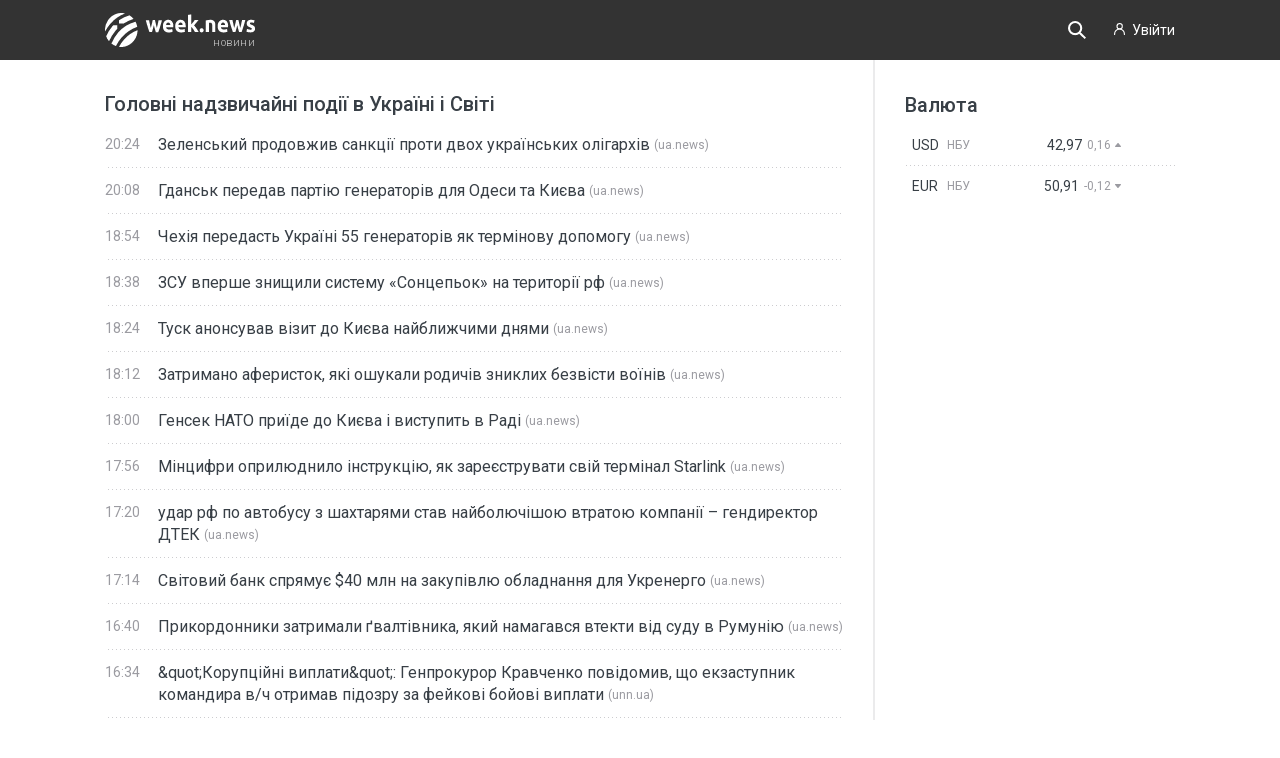

--- FILE ---
content_type: text/html; charset=utf-8
request_url: https://week.news/category/incidents
body_size: 7407
content:
<!DOCTYPE html><html lang="uk"><head>
  <meta charset="utf-8">
  <title>Надзвичайні події в Україні та Світі | Week.New  </title>
  <base href="/">

  <meta name="viewport" content="width=device-width, initial-scale=1">
  <link href="https://fonts.googleapis.com/icon?family=Material+Icons" rel="stylesheet">
  <link rel="stylesheet" href="https://fonts.googleapis.com/css?family=Roboto:300,400,400i,500,700%7CUbuntu:400,700&amp;subset=cyrillic,cyrillic-ext">
  <link rel="apple-touch-icon" sizes="180x180" href="favicon/apple-touch-icon.png">
  <link rel="icon" type="image/png" sizes="32x32" href="favicon/favicon-32x32.png">
  <link rel="icon" type="image/png" sizes="16x16" href="favicon/favicon-16x16.png">
  <link rel="manifest" crossorigin="use-credentials" href="favicon/site.webmanifest">
  <link rel="mask-icon" href="favicon/safari-pinned-tab.svg" color="#5bbad5">
  <link rel="shortcut icon" href="favicon/favicon.ico">
  <meta name="google-site-verification" content="cIJRrNe7XnqDkv1J8QG93mxHYuZn0raeUHc9sqGSfy0">
<link rel="stylesheet" href="styles.eaa35f6f8f71baeeaf15.css"><style ng-transition="serverApp">.app[_ngcontent-sc0]{min-height:calc(100vh - 60px)}</style><style ng-transition="serverApp"></style><meta name="description" content="Останні новини з місця надзвичайних подій, кримінальні новини, фото і відео катастроф, аварії та багато іншого на Week.New "><style ng-transition="serverApp">.currency-box[_ngcontent-sc12]::after{display:none}</style></head>
<body>
<app-root _nghost-sc0="" ng-version="8.0.0"><div _ngcontent-sc0="" class="app"><!----><app-header _ngcontent-sc0="" _nghost-sc1=""><app-login-block _ngcontent-sc1="" _nghost-sc6=""><!----><!----><!----><!----></app-login-block><div _ngcontent-sc1="" class=""><header _ngcontent-sc1=""><div _ngcontent-sc1="" class="container"><a _ngcontent-sc1="" class="logo" href="https://week.news"><span _ngcontent-sc1="">новини</span></a><div _ngcontent-sc1="" class="header-toolbox"><div _ngcontent-sc1="" class="header-search"><button _ngcontent-sc1="" class="search-button" type="button"></button><form _ngcontent-sc1="" class="search ng-untouched ng-pristine ng-valid" novalidate=""><button _ngcontent-sc1="" class="search-button" type="submit"></button><button _ngcontent-sc1="" class="search-close" type="button"></button><input _ngcontent-sc1="" class="search-field ng-untouched ng-pristine ng-valid" placeholder="Пошук..." type="text" value=""></form></div><button _ngcontent-sc1="" class="login-button popup-open" data-popup="login" type="button"><span _ngcontent-sc1="">Увійти</span></button></div></div></header></div></app-header><!----><!----><!----><router-outlet _ngcontent-sc0=""></router-outlet><app-category><!----><div class="wrapper"><!----><div class="container"><section class="main"><section class="block"><h2>Головні надзвичайні події в Україні і Світі</h2><!----><article class="news"><div class="news-date">Вчора</div><div class="news-header"><a onclick="gtag('event', 'go', {'event_category': 'news'})" target="_blank" href="https://api.week.news/feed-news-item/c/1f816f28-0075-11f1-aeac-0242517f1ad3/23?redirectTo=https%3A%2F%2Fua.news%2Fua%2Fukraine%2Fzelenskii-prodovzhiv-sanktsiyi-proti-dvokh-ukrayinskikh-oligarkhiv%3Futm_source%3Dweek.news%26utm_medium%3Dreferral%26utm_campaign%3Dweek.news%26utm_content%3Drss">Зеленський продовжив санкції проти двох українських олігархів </a><div class="news-source">(<a>ua.news</a>)</div></div></article><article class="news"><div class="news-date">Вчора</div><div class="news-header"><a onclick="gtag('event', 'go', {'event_category': 'news'})" target="_blank" href="https://api.week.news/feed-news-item/c/e61442d0-0072-11f1-be05-0242517f1ad3/23?redirectTo=https%3A%2F%2Fua.news%2Fua%2Fukraine%2Fgdansk-peredav-partiiu-generatoriv-dlia-odesi-ta-kiieva%3Futm_source%3Dweek.news%26utm_medium%3Dreferral%26utm_campaign%3Dweek.news%26utm_content%3Drss">Гданськ передав партію генераторів для Одеси та Києва </a><div class="news-source">(<a>ua.news</a>)</div></div></article><article class="news"><div class="news-date">Вчора</div><div class="news-header"><a onclick="gtag('event', 'go', {'event_category': 'news'})" target="_blank" href="https://api.week.news/feed-news-item/c/8cd99f80-0068-11f1-8d4f-0242517f1ad3/23?redirectTo=https%3A%2F%2Fua.news%2Fua%2Fukraine%2Fchekhiia-peredast-ukrayini-55-generatoriv-iak-terminovu-dopomogu%3Futm_source%3Dweek.news%26utm_medium%3Dreferral%26utm_campaign%3Dweek.news%26utm_content%3Drss">Чехія передасть Україні 55 генераторів як термінову допомогу </a><div class="news-source">(<a>ua.news</a>)</div></div></article><article class="news"><div class="news-date">Вчора</div><div class="news-header"><a onclick="gtag('event', 'go', {'event_category': 'news'})" target="_blank" href="https://api.week.news/feed-news-item/c/50d3920e-0066-11f1-bfb8-0242517f1ad3/23?redirectTo=https%3A%2F%2Fua.news%2Fua%2Fall-news%2Fzsu-vpershe-znishchili-sistemu-sontsepok-na-teritoriyi-rf%3Futm_source%3Dweek.news%26utm_medium%3Dreferral%26utm_campaign%3Dweek.news%26utm_content%3Drss">ЗСУ вперше знищили систему «Сонцепьок» на території рф </a><div class="news-source">(<a>ua.news</a>)</div></div></article><article class="news"><div class="news-date">Вчора</div><div class="news-header"><a onclick="gtag('event', 'go', {'event_category': 'news'})" target="_blank" href="https://api.week.news/feed-news-item/c/5ba1d38c-0064-11f1-9498-0242517f1ad3/23?redirectTo=https%3A%2F%2Fua.news%2Fua%2Fukraine%2Ftusk-anonsuvav-vizit-do-kiieva-naiblizhchimi-dniami%3Futm_source%3Dweek.news%26utm_medium%3Dreferral%26utm_campaign%3Dweek.news%26utm_content%3Drss">Туск анонсував візит до Києва найближчими днями </a><div class="news-source">(<a>ua.news</a>)</div></div></article><article class="news"><div class="news-date">Вчора</div><div class="news-header"><a onclick="gtag('event', 'go', {'event_category': 'news'})" target="_blank" href="https://api.week.news/feed-news-item/c/ae95f02a-0062-11f1-abc7-0242517f1ad3/23?redirectTo=https%3A%2F%2Fua.news%2Fua%2Fukraine%2Fzatrimano-aferistok-iaki-oshukali-rodichiv-zniklikh-bezvisti-voyiniv%3Futm_source%3Dweek.news%26utm_medium%3Dreferral%26utm_campaign%3Dweek.news%26utm_content%3Drss">Затримано аферисток, які ошукали родичів зниклих безвісти воїнів </a><div class="news-source">(<a>ua.news</a>)</div></div></article><article class="news"><div class="news-date">Вчора</div><div class="news-header"><a onclick="gtag('event', 'go', {'event_category': 'news'})" target="_blank" href="https://api.week.news/feed-news-item/c/02009ed8-0061-11f1-acc5-0242517f1ad3/23?redirectTo=https%3A%2F%2Fua.news%2Fua%2Fukraine%2Fgensek-nato-priyide-do-kiieva-i-vistupit-v-radi%3Futm_source%3Dweek.news%26utm_medium%3Dreferral%26utm_campaign%3Dweek.news%26utm_content%3Drss">Генсек НАТО приїде до Києва і виступить в Раді </a><div class="news-source">(<a>ua.news</a>)</div></div></article><article class="news"><div class="news-date">Вчора</div><div class="news-header"><a onclick="gtag('event', 'go', {'event_category': 'news'})" target="_blank" href="https://api.week.news/feed-news-item/c/728fb1da-0060-11f1-b80c-0242517f1ad3/23?redirectTo=https%3A%2F%2Fua.news%2Fua%2Fukraine%2Fmintsifri-opriliudnilo-instruktsiiu-iak-zareiestruvati-svii-terminal-starlink%3Futm_source%3Dweek.news%26utm_medium%3Dreferral%26utm_campaign%3Dweek.news%26utm_content%3Drss">Мінцифри оприлюднило інструкцію, як зареєструвати свій термінал Starlink </a><div class="news-source">(<a>ua.news</a>)</div></div></article><article class="news"><div class="news-date">Вчора</div><div class="news-header"><a onclick="gtag('event', 'go', {'event_category': 'news'})" target="_blank" href="https://api.week.news/feed-news-item/c/6b5c3c6c-005b-11f1-bc35-0242517f1ad3/23?redirectTo=https%3A%2F%2Fua.news%2Fua%2Fukraine%2Fudar-rf-po-avtobusu-z-shakhtariami-stav-naiboliuchishoiu-vtratoiu-kompaniyi-gendirektor-dtek%3Futm_source%3Dweek.news%26utm_medium%3Dreferral%26utm_campaign%3Dweek.news%26utm_content%3Drss">удар рф по автобусу з шахтарями став найболючішою втратою компанії – гендиректор ДТЕК </a><div class="news-source">(<a>ua.news</a>)</div></div></article><article class="news"><div class="news-date">Вчора</div><div class="news-header"><a onclick="gtag('event', 'go', {'event_category': 'news'})" target="_blank" href="https://api.week.news/feed-news-item/c/947e70c0-005a-11f1-8741-0242517f1ad3/23?redirectTo=https%3A%2F%2Fua.news%2Fua%2Fukraine%2Fsvitovii-bank-spriamuie-40-mln-na-zakupivliu-obladnannia-dlia-ukrenergo%3Futm_source%3Dweek.news%26utm_medium%3Dreferral%26utm_campaign%3Dweek.news%26utm_content%3Drss">Світовий банк спрямує $40 млн на закупівлю обладнання для Укренерго </a><div class="news-source">(<a>ua.news</a>)</div></div></article><article class="news"><div class="news-date">Вчора</div><div class="news-header"><a onclick="gtag('event', 'go', {'event_category': 'news'})" target="_blank" href="https://api.week.news/feed-news-item/c/d54ffc18-0055-11f1-a20d-0242517f1ad3/23?redirectTo=https%3A%2F%2Fua.news%2Fua%2Fukraine%2Fprikordonniki-zatrimali-gvaltivnika-iakii-namagavsia-vtekti-vid-sudu-v-rumuniiu%3Futm_source%3Dweek.news%26utm_medium%3Dreferral%26utm_campaign%3Dweek.news%26utm_content%3Drss">Прикордонники затримали ґвалтівника, який намагався втекти від суду в Румунію </a><div class="news-source">(<a>ua.news</a>)</div></div></article><article class="news"><div class="news-date">Вчора</div><div class="news-header"><a onclick="gtag('event', 'go', {'event_category': 'news'})" target="_blank" href="https://api.week.news/feed-news-item/c/081f8650-0055-11f1-81ef-0242517f1ad3/147?redirectTo=https%3A%2F%2Funn.ua%2Fnews%2Fkoruptsiini-vyplaty-henprokuror-kravchenko-povidomyv-shcho-ekzastupnyk-komandyra-vch-otrymav-pidozru-za-feikovi-boiovi-vyplaty%3Futm_source%3Dweek.news%26utm_medium%3Dreferral%26utm_campaign%3Dweek.news%26utm_content%3Drss">&amp;quot;Корупційні виплати&amp;quot;: Генпрокурор Кравченко повідомив, що екзаступник командира в/ч отримав підозру за фейкові бойові виплати </a><div class="news-source">(<a>unn.ua</a>)</div></div></article><article class="news"><div class="news-date">Вчора</div><div class="news-header"><a onclick="gtag('event', 'go', {'event_category': 'news'})" target="_blank" href="https://api.week.news/feed-news-item/c/ba686f64-004d-11f1-a934-0242517f1ad3/23?redirectTo=https%3A%2F%2Fua.news%2Fua%2Fukraine%2Fukrayina-otrimala-dodatkovi-generatori-vid-iunisef%3Futm_source%3Dweek.news%26utm_medium%3Dreferral%26utm_campaign%3Dweek.news%26utm_content%3Drss">Україна отримала додаткові генератори від ЮНІСЕФ </a><div class="news-source">(<a>ua.news</a>)</div></div></article><article class="news"><div class="news-date">Вчора</div><div class="news-header"><a onclick="gtag('event', 'go', {'event_category': 'news'})" target="_blank" href="https://api.week.news/feed-news-item/c/2b83a75a-004d-11f1-9ef6-0242517f1ad3/23?redirectTo=https%3A%2F%2Fua.news%2Fua%2Fukraine%2Fes-posilit-energetichnu-pidtrimku-ukrayini-ta-finalizuie-20-i-paket-sanktsii-proti-rf%3Futm_source%3Dweek.news%26utm_medium%3Dreferral%26utm_campaign%3Dweek.news%26utm_content%3Drss">ЄС посилить енергетичну підтримку України та фіналізує 20-й пакет санкцій проти рф </a><div class="news-source">(<a>ua.news</a>)</div></div></article><article class="news"><div class="news-date">Вчора</div><div class="news-header"><a onclick="gtag('event', 'go', {'event_category': 'news'})" target="_blank" href="https://api.week.news/feed-news-item/c/e3d442e8-004c-11f1-9deb-0242517f1ad3/23?redirectTo=https%3A%2F%2Fua.news%2Fua%2Fukraine%2Fbatkivshchinu-mozhe-ocholiti-skandalno-vidoma-divchina-kolishnogo-prokurora-verbitskogo%3Futm_source%3Dweek.news%26utm_medium%3Dreferral%26utm_campaign%3Dweek.news%26utm_content%3Drss">«Батьківщину» може очолити скандально відома дівчина колишнього прокурора Вербицького </a><div class="news-source">(<a>ua.news</a>)</div></div></article><article class="news"><div class="news-date">Вчора</div><div class="news-header"><a onclick="gtag('event', 'go', {'event_category': 'news'})" target="_blank" href="https://api.week.news/feed-news-item/c/d14e42de-0049-11f1-af87-0242517f1ad3/23?redirectTo=https%3A%2F%2Fua.news%2Fua%2Fukraine%2Fdsns-dala-poradi-iak-uniknuti-pereokholodzhennia%3Futm_source%3Dweek.news%26utm_medium%3Dreferral%26utm_campaign%3Dweek.news%26utm_content%3Drss">ДСНС дала поради, як уникнути переохолодження </a><div class="news-source">(<a>ua.news</a>)</div></div></article><article class="news"><div class="news-date">Вчора</div><div class="news-header"><a onclick="gtag('event', 'go', {'event_category': 'news'})" target="_blank" href="https://api.week.news/feed-news-item/c/2f36433a-0048-11f1-940d-0242517f1ad3/147?redirectTo=https%3A%2F%2Funn.ua%2Fnews%2Fu-nimechchyni-zatrymaly-piatokh-osib-za-nezakonni-postavky-tovariv-do-rosii-na-30-mln-yevro%3Futm_source%3Dweek.news%26utm_medium%3Dreferral%26utm_campaign%3Dweek.news%26utm_content%3Drss">У Німеччині затримали п&amp;apos;ятьох осіб за незаконні поставки товарів до Росії на 30 млн євро </a><div class="news-source">(<a>unn.ua</a>)</div></div></article><article class="news"><div class="news-date">Вчора</div><div class="news-header"><a onclick="gtag('event', 'go', {'event_category': 'news'})" target="_blank" href="https://api.week.news/feed-news-item/c/765cb2aa-0046-11f1-81a1-0242517f1ad3/23?redirectTo=https%3A%2F%2Fua.news%2Fua%2Fukraine%2Fna-trasi-kiyiv-gostomel-stalasia-masshtabna-dtp-foto%3Futm_source%3Dweek.news%26utm_medium%3Dreferral%26utm_campaign%3Dweek.news%26utm_content%3Drss">На трасі Київ – Гостомель сталася масштабна ДТП – фото </a><div class="news-source">(<a>ua.news</a>)</div></div></article><article class="news"><div class="news-date">Вчора</div><div class="news-header"><a onclick="gtag('event', 'go', {'event_category': 'news'})" target="_blank" href="https://api.week.news/feed-news-item/c/d8be3e36-003d-11f1-8e54-0242517f1ad3/147?redirectTo=https%3A%2F%2Funn.ua%2Fnews%2Fv-uzhhorodi-85-richnyi-vodii-pomer-za-kermom-protaranyvshy-avto-ta-apteku%3Futm_source%3Dweek.news%26utm_medium%3Dreferral%26utm_campaign%3Dweek.news%26utm_content%3Drss">В Ужгороді 85-річний водій помер за кермом, протаранивши авто та аптеку </a><div class="news-source">(<a>unn.ua</a>)</div></div></article><article class="news"><div class="news-date">Вчора</div><div class="news-header"><a onclick="gtag('event', 'go', {'event_category': 'news'})" target="_blank" href="https://api.week.news/feed-news-item/c/d86d1396-003b-11f1-9948-0242517f1ad3/23?redirectTo=https%3A%2F%2Fua.news%2Fua%2Fukraine%2Fvikrito-shakhraiku-iaka-prodavala-nepridatnist-do-sluzhbi-za-10-tisiach%3Futm_source%3Dweek.news%26utm_medium%3Dreferral%26utm_campaign%3Dweek.news%26utm_content%3Drss">Викрито шахрайку, яка продавала «непридатність до служби» за $10 тисяч </a><div class="news-source">(<a>ua.news</a>)</div></div></article><article class="news"><div class="news-date">Вчора</div><div class="news-header"><a onclick="gtag('event', 'go', {'event_category': 'news'})" target="_blank" href="https://api.week.news/feed-news-item/c/72f9abf6-003a-11f1-bb0a-0242517f1ad3/23?redirectTo=https%3A%2F%2Fua.news%2Fua%2Fukraine%2Fshmigal-obgovoriv-iz-polshcheiu-posilennia-khmelnitskoyi-aes%3Futm_source%3Dweek.news%26utm_medium%3Dreferral%26utm_campaign%3Dweek.news%26utm_content%3Drss">Шмигаль обговорив із Польщею посилення Хмельницької АЕС </a><div class="news-source">(<a>ua.news</a>)</div></div></article><article class="news"><div class="news-date">Вчора</div><div class="news-header"><a onclick="gtag('event', 'go', {'event_category': 'news'})" target="_blank" href="https://api.week.news/feed-news-item/c/616a7ce0-0039-11f1-af71-0242517f1ad3/147?redirectTo=https%3A%2F%2Funn.ua%2Fnews%2Fu-norvehii-zaareshtuvaly-syna-kronpryntsesy-mette-marit-za-pidozroiu-u-chotyrokh-zgvaltuvanniakh-zmi%3Futm_source%3Dweek.news%26utm_medium%3Dreferral%26utm_campaign%3Dweek.news%26utm_content%3Drss">У Норвегії заарештували сина кронпринцеси Метте-Маріт за підозрою у чотирьох зґвалтуваннях - ЗМІ </a><div class="news-source">(<a>unn.ua</a>)</div></div></article><article class="news"><div class="news-date">Вчора</div><div class="news-header"><a onclick="gtag('event', 'go', {'event_category': 'news'})" target="_blank" href="https://api.week.news/feed-news-item/c/54ffa0c0-0039-11f1-9849-0242517f1ad3/23?redirectTo=https%3A%2F%2Fua.news%2Fua%2Fukraine%2Fmorozi-do-27-i-poteplinnia-do-5-iakoiu-bude-pogoda-v-ukrayini-3-liutogo%3Futm_source%3Dweek.news%26utm_medium%3Dreferral%26utm_campaign%3Dweek.news%26utm_content%3Drss">Морози до −27 і потепління до +5: якою буде погода в Україні 3 лютого </a><div class="news-source">(<a>ua.news</a>)</div></div></article><article class="news"><div class="news-date">Вчора</div><div class="news-header"><a onclick="gtag('event', 'go', {'event_category': 'news'})" target="_blank" href="https://api.week.news/feed-news-item/c/0dd7dec4-0039-11f1-968e-0242517f1ad3/23?redirectTo=https%3A%2F%2Fua.news%2Fua%2Fukraine%2Fu-failakh-epshteina-viiavili-listuvannia-z-modelnoiu-agentsiieiu-v-ukrayini%3Futm_source%3Dweek.news%26utm_medium%3Dreferral%26utm_campaign%3Dweek.news%26utm_content%3Drss">У «файлах Епштейна» виявили листування з модельною агенцією в Україні </a><div class="news-source">(<a>ua.news</a>)</div></div></article><article class="news"><div class="news-date">Вчора</div><div class="news-header"><a onclick="gtag('event', 'go', {'event_category': 'news'})" target="_blank" href="https://api.week.news/feed-news-item/c/7e8cb956-0038-11f1-adaa-0242517f1ad3/23?redirectTo=https%3A%2F%2Fua.news%2Fua%2Fukraine%2Fkrupi-khlib-oliia-ta-tsukor-podorozhchaiut-podrobitsi%3Futm_source%3Dweek.news%26utm_medium%3Dreferral%26utm_campaign%3Dweek.news%26utm_content%3Drss">Крупи, хліб, олія та цукор подорожчають: подробиці </a><div class="news-source">(<a>ua.news</a>)</div></div></article><article class="news"><div class="news-date">Вчора</div><div class="news-header"><a onclick="gtag('event', 'go', {'event_category': 'news'})" target="_blank" href="https://api.week.news/feed-news-item/c/18dafc2c-0037-11f1-ba20-0242517f1ad3/23?redirectTo=https%3A%2F%2Fua.news%2Fua%2Fukraine%2Fkabmin-priznachiv-timchasovogo-kerivnika-derzhgeonadr%3Futm_source%3Dweek.news%26utm_medium%3Dreferral%26utm_campaign%3Dweek.news%26utm_content%3Drss">Кабмін призначив тимчасового керівника Держгеонадр </a><div class="news-source">(<a>ua.news</a>)</div></div></article><article class="news"><div class="news-date">Вчора</div><div class="news-header"><a onclick="gtag('event', 'go', {'event_category': 'news'})" target="_blank" href="https://api.week.news/feed-news-item/c/44e9158e-0036-11f1-a210-0242517f1ad3/23?redirectTo=https%3A%2F%2Fua.news%2Fua%2Fukraine%2Fchernigovu-peredali-26-generatoriv-zi-slovachchini%3Futm_source%3Dweek.news%26utm_medium%3Dreferral%26utm_campaign%3Dweek.news%26utm_content%3Drss">Чернігову передали 26 генераторів зі Словаччини </a><div class="news-source">(<a>ua.news</a>)</div></div></article><article class="news"><div class="news-date">Вчора</div><div class="news-header"><a onclick="gtag('event', 'go', {'event_category': 'news'})" target="_blank" href="https://api.week.news/feed-news-item/c/b313a3e0-0035-11f1-bb13-0242517f1ad3/23?redirectTo=https%3A%2F%2Fua.news%2Fua%2Fukraine%2Fna-kiyivshchini-pidozriuiut-kolishnogo-nachalnika-ttsk-u-kradizhtsi-avto-na-4-mln-grn%3Futm_source%3Dweek.news%26utm_medium%3Dreferral%26utm_campaign%3Dweek.news%26utm_content%3Drss">На Київщині підозрюють колишнього начальника ТЦК у крадіжці авто на 4 млн грн </a><div class="news-source">(<a>ua.news</a>)</div></div></article><article class="news"><div class="news-date">Вчора</div><div class="news-header"><a onclick="gtag('event', 'go', {'event_category': 'news'})" target="_blank" href="https://api.week.news/feed-news-item/c/dc51136a-0034-11f1-b186-0242517f1ad3/23?redirectTo=https%3A%2F%2Fua.news%2Fua%2Fukraine%2Fchornii-eksport-soyi-na-19-mln-na-odeshchini-direktor-pidpriiemstva-vidshkoduvav-zbitki-derzhavi%3Futm_source%3Dweek.news%26utm_medium%3Dreferral%26utm_campaign%3Dweek.news%26utm_content%3Drss">«Чорний» експорт сої на ₴19 млн: на Одещині директор підприємства відшкодував збитки державі </a><div class="news-source">(<a>ua.news</a>)</div></div></article><article class="news"><div class="news-date">Вчора</div><div class="news-header"><a onclick="gtag('event', 'go', {'event_category': 'news'})" target="_blank" href="https://api.week.news/feed-news-item/c/a0278e48-0032-11f1-86e3-0242517f1ad3/23?redirectTo=https%3A%2F%2Fua.news%2Fua%2Fukraine%2Fzemletrus-magnitudoiu-4-8-vidchuli-u-kilkokh-oblastiakh-ukrayini-ta-krimu%3Futm_source%3Dweek.news%26utm_medium%3Dreferral%26utm_campaign%3Dweek.news%26utm_content%3Drss">Землетрус магнітудою 4,8 відчули у кількох областях України та Криму </a><div class="news-source">(<a>ua.news</a>)</div></div></article></section></section><aside class="sidebar"><app-currencies _nghost-sc12=""><section _ngcontent-sc12="" class="block"><h3 _ngcontent-sc12="">Валюта</h3><!----><div _ngcontent-sc12="" class="currency"><div _ngcontent-sc12="" class="currency-box"><div _ngcontent-sc12="" class="currency-col"><div _ngcontent-sc12="" class="currency-name">USD</div><div _ngcontent-sc12="" class="currency-source">НБУ</div></div><div _ngcontent-sc12="" class="currency-col"><div _ngcontent-sc12="" class="currency-value">42,97</div><div _ngcontent-sc12="" class="currency-delta positive">0,16</div></div></div></div><div _ngcontent-sc12="" class="currency"><div _ngcontent-sc12="" class="currency-box"><div _ngcontent-sc12="" class="currency-col"><div _ngcontent-sc12="" class="currency-name">EUR</div><div _ngcontent-sc12="" class="currency-source">НБУ</div></div><div _ngcontent-sc12="" class="currency-col"><div _ngcontent-sc12="" class="currency-value">50,91</div><div _ngcontent-sc12="" class="currency-delta negative">-0,12</div></div></div></div></section></app-currencies><!----><app-recreativ-desktop-block><div id="bn_kBZf5UMTvg"></div></app-recreativ-desktop-block></aside></div></div><!----></app-category></div><app-footer _ngcontent-sc0="" _nghost-sc5=""><footer _ngcontent-sc5=""><div _ngcontent-sc5="" class="container"><!----><!----><a _ngcontent-sc5="" class="logo" href="https://week.news"></a><div _ngcontent-sc5="" class="footer-coop"><a _ngcontent-sc5="" href="https://week.news/cooperation">Співпраця</a></div></div></footer></app-footer></app-root>
<div id="bn_DEs7ESR0o5"></div>
<script src="https://week-news.psh.one/push/sbscrp.js" charset="UTF-8" defer="" async=""></script>
<script>
  (function (i, s, o, g, r, a, m) {
    i['GoogleAnalyticsObject'] = r;
    i[r] = i[r] || function () {
      (i[r].q = i[r].q || []).push(arguments)
    }, i[r].l = 1 * new Date();
    a = s.createElement(o),
      m = s.getElementsByTagName(o)[0];
    a.async = 1;
    a.src = g;
    m.parentNode.insertBefore(a, m)
  })(window, document, 'script', 'https://www.google-analytics.com/analytics.js', 'ga');

  ga('create', 'UA-148069753-1', 'auto');
</script>
<script type="text/javascript">(function(h,C,n){function D(){E.forEach(function(a){try{var c=h.querySelector(a);c&&c.addEventListener("click",function(b){0<=r.indexOf(a)||(p(1,a),r.push(a))},!1)}catch(b){l(b)}});F.forEach(function(a){try{var c=h.querySelector(a);c&&c.addEventListener("submit",function(b){0<=t.indexOf(a)||(p(2,a),t.push(a))},!1)}catch(b){l(b)}});h.addEventListener("click",function(a){d=a.target},!1);h.addEventListener("submit",function(a){e=a.target},!1)}function p(a,c){try{var b=0,k=0,q="",u="",v="",G=(e?e.tagName+
  " #"+e.id+" ."+e.className:"")+"\t"+(d?d.tagName+" #"+d.id+" ."+d.className+"\t"+(e?d.textContent:""):"");f.forEach(function(g){"recreativ"==g.src?k++:b++;q=g.rcuid||q;u=g.src;v=g.ref});var H=C+"/aetr/"+n;var J="ver=200715-1421&type="+a+"&src="+encodeURIComponent(u)+"&part="+b+"."+k+"&rcuid="+q+"&size="+I+"&sel="+encodeURIComponent(c)+"&sels="+encodeURIComponent(G)+"&top="+encodeURIComponent(w)+"&ref="+encodeURIComponent(v);(new Image).src=H+"?"+J}catch(g){l(g)}}function K(a){var c={};a=("?"===a[0]?
  a.substr(1):a).split("&");for(var b=0;b<a.length;b++){var k=a[b].split("=");c[decodeURIComponent(k[0])]=decodeURIComponent(k[1]||"")}return c}function l(a){x(a.name+": "+a.message+"\t"+(a.stack?a.stack.replace(a.name+": "+a.message,""):""))}function x(a){console.error(a);(new Image).src="https://go.rcvlinks.com/err/?aetr="+n+"&ver=200715-1421&text="+encodeURIComponent(a)}var y,d,e,E=[".event_order js_submit"],F=[".m1-form",".modal-body"],r=[],t=[];try{if(n){try{var f=JSON.parse(localStorage.getItem("rcData"))||
  []}catch(a){f=[]}var L=""+h.referrer;var w=""+top.location;var M=w.match(/^(https?:\/\/[^/]+)\/?([^?]*)\??([^#]*)#?(.*)/);if(y=M[3]){var m=K(y);if(m.utm_source){var z={ts:Math.round((new Date).getTime()/1E3),src:m.utm_source,ref:L};m.RCuid&&(z.rcuid=m.RCuid);f.push(z)}}var A=[],N=Math.round((new Date).getTime()/1E3)-2592E3;f.forEach(function(a){a.ts>N&&A.push(a)});f=A;var B=JSON.stringify(f);var I=B.length;localStorage.setItem("rcData",B);D();p(0,"")}else x("!adv")}catch(a){l(a)}})(document,"https://www.rcvtag.com",
  "79686");
</script>
<script src="runtime-es2015.d3003dd92d426213dec5.js" type="module"></script><script src="polyfills-es2015.327f75c026b020454234.js" type="module"></script><script src="runtime-es5.91e77358bec504569ca5.js" nomodule=""></script><script src="polyfills-es5.afec4f50eac831e96570.js" nomodule=""></script><script src="scripts.61a257a8e52eb0b1a709.js"></script><script src="main-es2015.609c276af25e45cc344d.js" type="module"></script><script src="main-es5.bd2fb6abe5103e01e60f.js" nomodule=""></script>

<script defer src="https://static.cloudflareinsights.com/beacon.min.js/vcd15cbe7772f49c399c6a5babf22c1241717689176015" integrity="sha512-ZpsOmlRQV6y907TI0dKBHq9Md29nnaEIPlkf84rnaERnq6zvWvPUqr2ft8M1aS28oN72PdrCzSjY4U6VaAw1EQ==" data-cf-beacon='{"version":"2024.11.0","token":"7aedd3ef68e449ffaeb9cd74ec37dd6a","r":1,"server_timing":{"name":{"cfCacheStatus":true,"cfEdge":true,"cfExtPri":true,"cfL4":true,"cfOrigin":true,"cfSpeedBrain":true},"location_startswith":null}}' crossorigin="anonymous"></script>
</body></html>

--- FILE ---
content_type: text/css
request_url: https://week.news/styles.eaa35f6f8f71baeeaf15.css
body_size: 44410
content:
.mat-bottom-sheet-container{box-shadow:0 8px 10px -5px rgba(0,0,0,.2),0 16px 24px 2px rgba(0,0,0,.14),0 6px 30px 5px rgba(0,0,0,.12)}.mat-checkbox-checkmark{fill:#303030}.mat-checkbox-checkmark-path{stroke:#303030!important}.mat-chip.mat-standard-chip.mat-chip-selected.mat-accent .mat-chip-remove{opacity:.4}.mat-datepicker-content{box-shadow:0 2px 4px -1px rgba(0,0,0,.2),0 4px 5px 0 rgba(0,0,0,.14),0 1px 10px 0 rgba(0,0,0,.12)}.mat-datepicker-content.mat-accent .mat-calendar-body-today.mat-calendar-body-selected{box-shadow:inset 0 0 0 1px rgba(0,0,0,.87)}.mat-dialog-container{box-shadow:0 11px 15px -7px rgba(0,0,0,.2),0 24px 38px 3px rgba(0,0,0,.14),0 9px 46px 8px rgba(0,0,0,.12)}.mat-input-element{caret-color:#7b1fa2;caret-color:#3f51b5}.mat-input-element option{color:rgba(0,0,0,.87)}.mat-input-element option:disabled{color:rgba(0,0,0,.38)}.mat-accent .mat-input-element{caret-color:#69f0ae;caret-color:#ff4081}.mat-progress-bar-background{fill:#9c27b0}.mat-progress-bar.mat-accent .mat-progress-bar-background{fill:#b9f6ca;fill:#ff80ab}.mat-progress-spinner circle,.mat-spinner circle{stroke:#7b1fa2;stroke:#3f51b5}.mat-progress-spinner.mat-accent circle,.mat-spinner.mat-accent circle{stroke:#69f0ae;stroke:#ff4081}.mat-slide-toggle-thumb{box-shadow:0 2px 1px -1px rgba(0,0,0,.2),0 1px 1px 0 rgba(0,0,0,.14),0 1px 3px 0 rgba(0,0,0,.12)}@media (hover:none){.mat-expansion-panel:not(.mat-expanded):not([aria-disabled=true]) .mat-expansion-panel-header:hover{background:#424242}}.mat-snack-bar-container{box-shadow:0 3px 5px -1px rgba(0,0,0,.2),0 6px 10px 0 rgba(0,0,0,.14),0 1px 18px 0 rgba(0,0,0,.12)}.mat-badge-content{font-weight:600;font-size:12px;font-family:Roboto,"Helvetica Neue",sans-serif}.mat-badge-small .mat-badge-content{font-size:9px}.mat-badge-large .mat-badge-content{font-size:24px}.mat-h1,.mat-headline,.mat-typography h1{font:400 24px/32px Roboto,"Helvetica Neue",sans-serif;margin:0 0 16px}.mat-h2,.mat-title,.mat-typography h2{font:500 20px/32px Roboto,"Helvetica Neue",sans-serif;margin:0 0 16px}.mat-h3,.mat-subheading-2,.mat-typography h3{font:400 16px/28px Roboto,"Helvetica Neue",sans-serif;margin:0 0 16px}.mat-h4,.mat-subheading-1,.mat-typography h4{font:400 15px/24px Roboto,"Helvetica Neue",sans-serif;margin:0 0 16px}.mat-h5,.mat-typography h5{font:400 11.62px/20px Roboto,"Helvetica Neue",sans-serif;margin:0 0 12px}.mat-h6,.mat-typography h6{font:400 9.38px/20px Roboto,"Helvetica Neue",sans-serif;margin:0 0 12px}.mat-body-2,.mat-body-strong{font:500 14px/24px Roboto,"Helvetica Neue",sans-serif}.mat-body,.mat-body-1,.mat-typography{font:400 14px/20px Roboto,"Helvetica Neue",sans-serif}.mat-body p,.mat-body-1 p,.mat-typography p{margin:0 0 12px}.mat-caption,.mat-small{font:400 12px/20px Roboto,"Helvetica Neue",sans-serif}.mat-display-4,.mat-typography .mat-display-4{font:300 112px/112px Roboto,"Helvetica Neue",sans-serif;letter-spacing:-.05em;margin:0 0 56px}.mat-display-3,.mat-typography .mat-display-3{font:400 56px/56px Roboto,"Helvetica Neue",sans-serif;letter-spacing:-.02em;margin:0 0 64px}.mat-display-2,.mat-typography .mat-display-2{font:400 45px/48px Roboto,"Helvetica Neue",sans-serif;letter-spacing:-.005em;margin:0 0 64px}.mat-display-1,.mat-typography .mat-display-1{font:400 34px/40px Roboto,"Helvetica Neue",sans-serif;margin:0 0 64px}.mat-bottom-sheet-container{font:400 14px/20px Roboto,"Helvetica Neue",sans-serif}.mat-button,.mat-fab,.mat-flat-button,.mat-icon-button,.mat-mini-fab,.mat-raised-button,.mat-stroked-button{font-family:Roboto,"Helvetica Neue",sans-serif;font-size:14px;font-weight:500}.mat-button-toggle,.mat-card{font-family:Roboto,"Helvetica Neue",sans-serif}.mat-card-title{font-size:24px;font-weight:500}.mat-card-header .mat-card-title{font-size:20px}.mat-card-content,.mat-card-subtitle{font-size:14px}.mat-checkbox{font-family:Roboto,"Helvetica Neue",sans-serif}.mat-checkbox-layout .mat-checkbox-label{line-height:24px}.mat-chip{font-size:14px;font-weight:500}.mat-chip .mat-chip-remove.mat-icon,.mat-chip .mat-chip-trailing-icon.mat-icon{font-size:18px}.mat-table{font-family:Roboto,"Helvetica Neue",sans-serif}.mat-header-cell{font-size:12px;font-weight:500}.mat-cell,.mat-footer-cell{font-size:14px}.mat-calendar{font-family:Roboto,"Helvetica Neue",sans-serif}.mat-calendar-body{font-size:13px}.mat-calendar-body-label,.mat-calendar-period-button{font-size:14px;font-weight:500}.mat-calendar-table-header th{font-size:11px;font-weight:400}.mat-dialog-title{font:500 20px/32px Roboto,"Helvetica Neue",sans-serif}.mat-expansion-panel-header{font-family:Roboto,"Helvetica Neue",sans-serif;font-size:15px;font-weight:400}.mat-expansion-panel-content{font:400 14px/20px Roboto,"Helvetica Neue",sans-serif}.mat-form-field{font-size:inherit;font-weight:400;line-height:1.125;font-family:Roboto,"Helvetica Neue",sans-serif}.mat-form-field-wrapper{padding-bottom:1.34375em}.mat-form-field-prefix .mat-icon,.mat-form-field-suffix .mat-icon{font-size:150%;line-height:1.125}.mat-form-field-prefix .mat-icon-button,.mat-form-field-suffix .mat-icon-button{height:1.5em;width:1.5em}.mat-form-field-prefix .mat-icon-button .mat-icon,.mat-form-field-suffix .mat-icon-button .mat-icon{height:1.125em;line-height:1.125}.mat-form-field-infix{padding:.5em 0;border-top:.84375em solid transparent}.mat-form-field-can-float .mat-input-server:focus+.mat-form-field-label-wrapper .mat-form-field-label,.mat-form-field-can-float.mat-form-field-should-float .mat-form-field-label{-webkit-transform:translateY(-1.34375em) scale(.75);transform:translateY(-1.34375em) scale(.75);width:133.33333%}.mat-form-field-can-float .mat-input-server[label]:not(:label-shown)+.mat-form-field-label-wrapper .mat-form-field-label{-webkit-transform:translateY(-1.34374em) scale(.75);transform:translateY(-1.34374em) scale(.75);width:133.33334%}.mat-form-field-label-wrapper{top:-.84375em;padding-top:.84375em}.mat-form-field-label{top:1.34375em}.mat-form-field-underline{bottom:1.34375em}.mat-form-field-subscript-wrapper{font-size:75%;margin-top:.66667em;top:calc(100% - 1.79167em)}.mat-form-field-appearance-legacy .mat-form-field-wrapper{padding-bottom:1.25em}.mat-form-field-appearance-legacy .mat-form-field-infix{padding:.4375em 0}.mat-form-field-appearance-legacy.mat-form-field-can-float .mat-input-server:focus+.mat-form-field-label-wrapper .mat-form-field-label,.mat-form-field-appearance-legacy.mat-form-field-can-float.mat-form-field-should-float .mat-form-field-label{-webkit-transform:translateY(-1.28125em) scale(.75) perspective(100px) translateZ(.001px);transform:translateY(-1.28125em) scale(.75) perspective(100px) translateZ(.001px);-ms-transform:translateY(-1.28125em) scale(.75);width:133.33333%}.mat-form-field-appearance-legacy.mat-form-field-can-float .mat-form-field-autofill-control:-webkit-autofill+.mat-form-field-label-wrapper .mat-form-field-label{-webkit-transform:translateY(-1.28125em) scale(.75) perspective(100px) translateZ(.00101px);transform:translateY(-1.28125em) scale(.75) perspective(100px) translateZ(.00101px);-ms-transform:translateY(-1.28124em) scale(.75);width:133.33334%}.mat-form-field-appearance-legacy.mat-form-field-can-float .mat-input-server[label]:not(:label-shown)+.mat-form-field-label-wrapper .mat-form-field-label{-webkit-transform:translateY(-1.28125em) scale(.75) perspective(100px) translateZ(.00102px);transform:translateY(-1.28125em) scale(.75) perspective(100px) translateZ(.00102px);-ms-transform:translateY(-1.28123em) scale(.75);width:133.33335%}.mat-form-field-appearance-legacy .mat-form-field-label{top:1.28125em}.mat-form-field-appearance-legacy .mat-form-field-subscript-wrapper{margin-top:.54167em;top:calc(100% - 1.66667em)}@media print{.mat-form-field-appearance-legacy.mat-form-field-can-float .mat-input-server:focus+.mat-form-field-label-wrapper .mat-form-field-label,.mat-form-field-appearance-legacy.mat-form-field-can-float.mat-form-field-should-float .mat-form-field-label{-webkit-transform:translateY(-1.28122em) scale(.75);transform:translateY(-1.28122em) scale(.75)}.mat-form-field-appearance-legacy.mat-form-field-can-float .mat-form-field-autofill-control:-webkit-autofill+.mat-form-field-label-wrapper .mat-form-field-label{-webkit-transform:translateY(-1.28121em) scale(.75);transform:translateY(-1.28121em) scale(.75)}.mat-form-field-appearance-legacy.mat-form-field-can-float .mat-input-server[label]:not(:label-shown)+.mat-form-field-label-wrapper .mat-form-field-label{-webkit-transform:translateY(-1.2812em) scale(.75);transform:translateY(-1.2812em) scale(.75)}}.mat-form-field-appearance-fill .mat-form-field-infix{padding:.25em 0 .75em}.mat-form-field-appearance-fill .mat-form-field-label{top:1.09375em;margin-top:-.5em}.mat-form-field-appearance-fill.mat-form-field-can-float .mat-input-server:focus+.mat-form-field-label-wrapper .mat-form-field-label,.mat-form-field-appearance-fill.mat-form-field-can-float.mat-form-field-should-float .mat-form-field-label{-webkit-transform:translateY(-.59375em) scale(.75);transform:translateY(-.59375em) scale(.75);width:133.33333%}.mat-form-field-appearance-fill.mat-form-field-can-float .mat-input-server[label]:not(:label-shown)+.mat-form-field-label-wrapper .mat-form-field-label{-webkit-transform:translateY(-.59374em) scale(.75);transform:translateY(-.59374em) scale(.75);width:133.33334%}.mat-form-field-appearance-outline .mat-form-field-infix{padding:1em 0}.mat-form-field-appearance-outline .mat-form-field-label{top:1.84375em;margin-top:-.25em}.mat-form-field-appearance-outline.mat-form-field-can-float .mat-input-server:focus+.mat-form-field-label-wrapper .mat-form-field-label,.mat-form-field-appearance-outline.mat-form-field-can-float.mat-form-field-should-float .mat-form-field-label{-webkit-transform:translateY(-1.59375em) scale(.75);transform:translateY(-1.59375em) scale(.75);width:133.33333%}.mat-form-field-appearance-outline.mat-form-field-can-float .mat-input-server[label]:not(:label-shown)+.mat-form-field-label-wrapper .mat-form-field-label{-webkit-transform:translateY(-1.59374em) scale(.75);transform:translateY(-1.59374em) scale(.75);width:133.33334%}.mat-grid-tile-footer,.mat-grid-tile-header{font-size:14px}.mat-grid-tile-footer .mat-line,.mat-grid-tile-header .mat-line{white-space:nowrap;overflow:hidden;text-overflow:ellipsis;display:block;box-sizing:border-box}.mat-grid-tile-footer .mat-line:nth-child(n+2),.mat-grid-tile-header .mat-line:nth-child(n+2){font-size:12px}input.mat-input-element{margin-top:-.0625em}.mat-menu-item{font-family:Roboto,"Helvetica Neue",sans-serif;font-size:14px;font-weight:400}.mat-paginator,.mat-paginator-page-size .mat-select-trigger{font-family:Roboto,"Helvetica Neue",sans-serif;font-size:12px}.mat-radio-button,.mat-select{font-family:Roboto,"Helvetica Neue",sans-serif}.mat-select-trigger{height:1.125em}.mat-slide-toggle-content{font-family:Roboto,"Helvetica Neue",sans-serif}.mat-slider-thumb-label-text{font-family:Roboto,"Helvetica Neue",sans-serif;font-size:12px;font-weight:500}.mat-stepper-horizontal,.mat-stepper-vertical{font-family:Roboto,"Helvetica Neue",sans-serif}.mat-step-label{font-size:14px;font-weight:400}.mat-step-sub-label-error{font-weight:400}.mat-step-label-error{font-size:14px}.mat-step-label-selected{font-size:14px;font-weight:500}.mat-tab-group{font-family:Roboto,"Helvetica Neue",sans-serif}.mat-tab-label,.mat-tab-link{font-family:Roboto,"Helvetica Neue",sans-serif;font-size:14px;font-weight:500}.mat-toolbar,.mat-toolbar h1,.mat-toolbar h2,.mat-toolbar h3,.mat-toolbar h4,.mat-toolbar h5,.mat-toolbar h6{font:500 20px/32px Roboto,"Helvetica Neue",sans-serif;margin:0}.mat-tooltip{font-family:Roboto,"Helvetica Neue",sans-serif;font-size:10px;padding-top:6px;padding-bottom:6px}.mat-tooltip-handset{font-size:14px;padding-top:8px;padding-bottom:8px}.mat-list-item,.mat-list-option{font-family:Roboto,"Helvetica Neue",sans-serif}.mat-list-base .mat-list-item{font-size:16px}.mat-list-base .mat-list-item .mat-line{white-space:nowrap;overflow:hidden;text-overflow:ellipsis;display:block;box-sizing:border-box}.mat-list-base .mat-list-item .mat-line:nth-child(n+2){font-size:14px}.mat-list-base .mat-list-option{font-size:16px}.mat-list-base .mat-list-option .mat-line{white-space:nowrap;overflow:hidden;text-overflow:ellipsis;display:block;box-sizing:border-box}.mat-list-base .mat-list-option .mat-line:nth-child(n+2){font-size:14px}.mat-list-base[dense] .mat-list-item{font-size:12px}.mat-list-base[dense] .mat-list-item .mat-line{white-space:nowrap;overflow:hidden;text-overflow:ellipsis;display:block;box-sizing:border-box}.mat-list-base[dense] .mat-list-item .mat-line:nth-child(n+2),.mat-list-base[dense] .mat-list-option{font-size:12px}.mat-list-base[dense] .mat-list-option .mat-line{white-space:nowrap;overflow:hidden;text-overflow:ellipsis;display:block;box-sizing:border-box}.mat-list-base[dense] .mat-list-option .mat-line:nth-child(n+2){font-size:12px}.mat-list-base[dense] .mat-subheader{font-family:Roboto,"Helvetica Neue",sans-serif;font-size:12px;font-weight:500}.mat-option{font-family:Roboto,"Helvetica Neue",sans-serif;font-size:16px;color:rgba(0,0,0,.87)}.mat-optgroup-label{font:500 14px/24px Roboto,"Helvetica Neue",sans-serif}.mat-simple-snackbar{font-family:Roboto,"Helvetica Neue",sans-serif;font-size:14px}.mat-simple-snackbar-action{line-height:1;font-family:inherit;font-size:inherit;font-weight:500}.mat-ripple{overflow:hidden;position:relative}.mat-ripple.mat-ripple-unbounded{overflow:visible}.mat-ripple-element{position:absolute;border-radius:50%;pointer-events:none;transition:opacity,-webkit-transform 0s cubic-bezier(0,0,.2,1);transition:opacity,transform 0s cubic-bezier(0,0,.2,1);transition:opacity,transform 0s cubic-bezier(0,0,.2,1),-webkit-transform 0s cubic-bezier(0,0,.2,1);-webkit-transform:scale(0);transform:scale(0)}@media (-ms-high-contrast:active){.mat-ripple-element{display:none}}.cdk-visually-hidden{border:0;clip:rect(0 0 0 0);height:1px;margin:-1px;overflow:hidden;padding:0;position:absolute;width:1px;outline:0;-webkit-appearance:none;-moz-appearance:none}.cdk-global-overlay-wrapper,.cdk-overlay-container{pointer-events:none;top:0;left:0;height:100%;width:100%}.cdk-overlay-container{position:fixed;z-index:1000}.cdk-overlay-container:empty{display:none}.cdk-global-overlay-wrapper{display:flex;position:absolute;z-index:1000}.cdk-overlay-pane{position:absolute;pointer-events:auto;box-sizing:border-box;z-index:1000;display:flex;max-width:100%;max-height:100%}.cdk-overlay-backdrop{position:absolute;top:0;bottom:0;left:0;right:0;z-index:1000;pointer-events:auto;-webkit-tap-highlight-color:transparent;transition:opacity .4s cubic-bezier(.25,.8,.25,1);opacity:0}.cdk-overlay-backdrop.cdk-overlay-backdrop-showing{opacity:1}@media screen and (-ms-high-contrast:active){.cdk-overlay-backdrop.cdk-overlay-backdrop-showing{opacity:.6}}.cdk-overlay-dark-backdrop{background:rgba(0,0,0,.32)}.cdk-overlay-transparent-backdrop,.cdk-overlay-transparent-backdrop.cdk-overlay-backdrop-showing{opacity:0}.cdk-overlay-connected-position-bounding-box{position:absolute;z-index:1000;display:flex;flex-direction:column;min-width:1px;min-height:1px}.cdk-global-scrollblock{position:fixed;width:100%;overflow-y:scroll}@-webkit-keyframes cdk-text-field-autofill-start{/*!*/}@keyframes cdk-text-field-autofill-start{/*!*/}@-webkit-keyframes cdk-text-field-autofill-end{/*!*/}@keyframes cdk-text-field-autofill-end{/*!*/}.cdk-text-field-autofill-monitored:-webkit-autofill{-webkit-animation-name:cdk-text-field-autofill-start;animation-name:cdk-text-field-autofill-start}.cdk-text-field-autofill-monitored:not(:-webkit-autofill){-webkit-animation-name:cdk-text-field-autofill-end;animation-name:cdk-text-field-autofill-end}textarea.cdk-textarea-autosize{resize:none}textarea.cdk-textarea-autosize-measuring{height:auto!important;overflow:hidden!important;padding:2px 0!important;box-sizing:content-box!important}.mat-ripple-element{background-color:rgba(0,0,0,.1)}.mat-option.mat-selected:not(.mat-option-multiple):not(.mat-option-disabled),.mat-option:focus:not(.mat-option-disabled),.mat-option:hover:not(.mat-option-disabled){background:rgba(0,0,0,.04)}.mat-option.mat-active{background:rgba(0,0,0,.04);color:rgba(0,0,0,.87)}.mat-option.mat-option-disabled{color:rgba(0,0,0,.38)}.mat-primary .mat-option.mat-selected:not(.mat-option-disabled){color:#3f51b5}.mat-accent .mat-option.mat-selected:not(.mat-option-disabled){color:#ff4081}.mat-warn .mat-option.mat-selected:not(.mat-option-disabled){color:#f44336}.mat-optgroup-label{color:rgba(0,0,0,.54)}.mat-optgroup-disabled .mat-optgroup-label{color:rgba(0,0,0,.38)}.mat-pseudo-checkbox{color:rgba(0,0,0,.54)}.mat-pseudo-checkbox::after{color:#fafafa}.mat-pseudo-checkbox-disabled{color:#b0b0b0}.mat-accent .mat-pseudo-checkbox-checked,.mat-accent .mat-pseudo-checkbox-indeterminate,.mat-pseudo-checkbox-checked,.mat-pseudo-checkbox-indeterminate{background:#ff4081}.mat-primary .mat-pseudo-checkbox-checked,.mat-primary .mat-pseudo-checkbox-indeterminate{background:#3f51b5}.mat-warn .mat-pseudo-checkbox-checked,.mat-warn .mat-pseudo-checkbox-indeterminate{background:#f44336}.mat-pseudo-checkbox-checked.mat-pseudo-checkbox-disabled,.mat-pseudo-checkbox-indeterminate.mat-pseudo-checkbox-disabled{background:#b0b0b0}.mat-elevation-z0{box-shadow:0 0 0 0 rgba(0,0,0,.2),0 0 0 0 rgba(0,0,0,.14),0 0 0 0 rgba(0,0,0,.12)}.mat-elevation-z1{box-shadow:0 2px 1px -1px rgba(0,0,0,.2),0 1px 1px 0 rgba(0,0,0,.14),0 1px 3px 0 rgba(0,0,0,.12)}.mat-elevation-z2{box-shadow:0 3px 1px -2px rgba(0,0,0,.2),0 2px 2px 0 rgba(0,0,0,.14),0 1px 5px 0 rgba(0,0,0,.12)}.mat-elevation-z3{box-shadow:0 3px 3px -2px rgba(0,0,0,.2),0 3px 4px 0 rgba(0,0,0,.14),0 1px 8px 0 rgba(0,0,0,.12)}.mat-elevation-z4{box-shadow:0 2px 4px -1px rgba(0,0,0,.2),0 4px 5px 0 rgba(0,0,0,.14),0 1px 10px 0 rgba(0,0,0,.12)}.mat-elevation-z5{box-shadow:0 3px 5px -1px rgba(0,0,0,.2),0 5px 8px 0 rgba(0,0,0,.14),0 1px 14px 0 rgba(0,0,0,.12)}.mat-elevation-z6{box-shadow:0 3px 5px -1px rgba(0,0,0,.2),0 6px 10px 0 rgba(0,0,0,.14),0 1px 18px 0 rgba(0,0,0,.12)}.mat-elevation-z7{box-shadow:0 4px 5px -2px rgba(0,0,0,.2),0 7px 10px 1px rgba(0,0,0,.14),0 2px 16px 1px rgba(0,0,0,.12)}.mat-elevation-z8{box-shadow:0 5px 5px -3px rgba(0,0,0,.2),0 8px 10px 1px rgba(0,0,0,.14),0 3px 14px 2px rgba(0,0,0,.12)}.mat-elevation-z9{box-shadow:0 5px 6px -3px rgba(0,0,0,.2),0 9px 12px 1px rgba(0,0,0,.14),0 3px 16px 2px rgba(0,0,0,.12)}.mat-elevation-z10{box-shadow:0 6px 6px -3px rgba(0,0,0,.2),0 10px 14px 1px rgba(0,0,0,.14),0 4px 18px 3px rgba(0,0,0,.12)}.mat-elevation-z11{box-shadow:0 6px 7px -4px rgba(0,0,0,.2),0 11px 15px 1px rgba(0,0,0,.14),0 4px 20px 3px rgba(0,0,0,.12)}.mat-elevation-z12{box-shadow:0 7px 8px -4px rgba(0,0,0,.2),0 12px 17px 2px rgba(0,0,0,.14),0 5px 22px 4px rgba(0,0,0,.12)}.mat-elevation-z13{box-shadow:0 7px 8px -4px rgba(0,0,0,.2),0 13px 19px 2px rgba(0,0,0,.14),0 5px 24px 4px rgba(0,0,0,.12)}.mat-elevation-z14{box-shadow:0 7px 9px -4px rgba(0,0,0,.2),0 14px 21px 2px rgba(0,0,0,.14),0 5px 26px 4px rgba(0,0,0,.12)}.mat-elevation-z15{box-shadow:0 8px 9px -5px rgba(0,0,0,.2),0 15px 22px 2px rgba(0,0,0,.14),0 6px 28px 5px rgba(0,0,0,.12)}.mat-elevation-z16{box-shadow:0 8px 10px -5px rgba(0,0,0,.2),0 16px 24px 2px rgba(0,0,0,.14),0 6px 30px 5px rgba(0,0,0,.12)}.mat-elevation-z17{box-shadow:0 8px 11px -5px rgba(0,0,0,.2),0 17px 26px 2px rgba(0,0,0,.14),0 6px 32px 5px rgba(0,0,0,.12)}.mat-elevation-z18{box-shadow:0 9px 11px -5px rgba(0,0,0,.2),0 18px 28px 2px rgba(0,0,0,.14),0 7px 34px 6px rgba(0,0,0,.12)}.mat-elevation-z19{box-shadow:0 9px 12px -6px rgba(0,0,0,.2),0 19px 29px 2px rgba(0,0,0,.14),0 7px 36px 6px rgba(0,0,0,.12)}.mat-elevation-z20{box-shadow:0 10px 13px -6px rgba(0,0,0,.2),0 20px 31px 3px rgba(0,0,0,.14),0 8px 38px 7px rgba(0,0,0,.12)}.mat-elevation-z21{box-shadow:0 10px 13px -6px rgba(0,0,0,.2),0 21px 33px 3px rgba(0,0,0,.14),0 8px 40px 7px rgba(0,0,0,.12)}.mat-elevation-z22{box-shadow:0 10px 14px -6px rgba(0,0,0,.2),0 22px 35px 3px rgba(0,0,0,.14),0 8px 42px 7px rgba(0,0,0,.12)}.mat-elevation-z23{box-shadow:0 11px 14px -7px rgba(0,0,0,.2),0 23px 36px 3px rgba(0,0,0,.14),0 9px 44px 8px rgba(0,0,0,.12)}.mat-elevation-z24{box-shadow:0 11px 15px -7px rgba(0,0,0,.2),0 24px 38px 3px rgba(0,0,0,.14),0 9px 46px 8px rgba(0,0,0,.12)}.mat-app-background{background-color:#fafafa;color:rgba(0,0,0,.87)}.mat-theme-loaded-marker{display:none}.mat-autocomplete-panel{background:#fff;color:rgba(0,0,0,.87)}.mat-autocomplete-panel:not([class*=mat-elevation-z]){box-shadow:0 2px 4px -1px rgba(0,0,0,.2),0 4px 5px 0 rgba(0,0,0,.14),0 1px 10px 0 rgba(0,0,0,.12)}.mat-autocomplete-panel .mat-option.mat-selected:not(.mat-active):not(:hover){background:#fff}.mat-autocomplete-panel .mat-option.mat-selected:not(.mat-active):not(:hover):not(.mat-option-disabled){color:rgba(0,0,0,.87)}@media (-ms-high-contrast:active){.mat-badge-content{outline:solid 1px;border-radius:0}.mat-checkbox-disabled{opacity:.5}}.mat-badge-accent .mat-badge-content{background:#ff4081;color:#fff}.mat-badge-warn .mat-badge-content{color:#fff;background:#f44336}.mat-badge{position:relative}.mat-badge-hidden .mat-badge-content{display:none}.mat-badge-disabled .mat-badge-content{background:#b9b9b9;color:rgba(0,0,0,.38)}.mat-badge-content{color:#fff;background:#3f51b5;position:absolute;text-align:center;display:inline-block;border-radius:50%;transition:-webkit-transform .2s ease-in-out;transition:transform .2s ease-in-out;transition:transform .2s ease-in-out,-webkit-transform .2s ease-in-out;-webkit-transform:scale(.6);transform:scale(.6);overflow:hidden;white-space:nowrap;text-overflow:ellipsis;pointer-events:none}.mat-badge-content._mat-animation-noopable,.ng-animate-disabled .mat-badge-content{transition:none}.mat-badge-content.mat-badge-active{-webkit-transform:none;transform:none}.mat-badge-small .mat-badge-content{width:16px;height:16px;line-height:16px}.mat-badge-small.mat-badge-above .mat-badge-content{top:-8px}.mat-badge-small.mat-badge-below .mat-badge-content{bottom:-8px}.mat-badge-small.mat-badge-before .mat-badge-content{left:-16px}[dir=rtl] .mat-badge-small.mat-badge-before .mat-badge-content{left:auto;right:-16px}.mat-badge-small.mat-badge-after .mat-badge-content{right:-16px}[dir=rtl] .mat-badge-small.mat-badge-after .mat-badge-content{right:auto;left:-16px}.mat-badge-small.mat-badge-overlap.mat-badge-before .mat-badge-content{left:-8px}[dir=rtl] .mat-badge-small.mat-badge-overlap.mat-badge-before .mat-badge-content{left:auto;right:-8px}.mat-badge-small.mat-badge-overlap.mat-badge-after .mat-badge-content{right:-8px}[dir=rtl] .mat-badge-small.mat-badge-overlap.mat-badge-after .mat-badge-content{right:auto;left:-8px}.mat-badge-medium .mat-badge-content{width:22px;height:22px;line-height:22px}.mat-badge-medium.mat-badge-above .mat-badge-content{top:-11px}.mat-badge-medium.mat-badge-below .mat-badge-content{bottom:-11px}.mat-badge-medium.mat-badge-before .mat-badge-content{left:-22px}[dir=rtl] .mat-badge-medium.mat-badge-before .mat-badge-content{left:auto;right:-22px}.mat-badge-medium.mat-badge-after .mat-badge-content{right:-22px}[dir=rtl] .mat-badge-medium.mat-badge-after .mat-badge-content{right:auto;left:-22px}.mat-badge-medium.mat-badge-overlap.mat-badge-before .mat-badge-content{left:-11px}[dir=rtl] .mat-badge-medium.mat-badge-overlap.mat-badge-before .mat-badge-content{left:auto;right:-11px}.mat-badge-medium.mat-badge-overlap.mat-badge-after .mat-badge-content{right:-11px}[dir=rtl] .mat-badge-medium.mat-badge-overlap.mat-badge-after .mat-badge-content{right:auto;left:-11px}.mat-badge-large .mat-badge-content{width:28px;height:28px;line-height:28px}.mat-badge-large.mat-badge-above .mat-badge-content{top:-14px}.mat-badge-large.mat-badge-below .mat-badge-content{bottom:-14px}.mat-badge-large.mat-badge-before .mat-badge-content{left:-28px}[dir=rtl] .mat-badge-large.mat-badge-before .mat-badge-content{left:auto;right:-28px}.mat-badge-large.mat-badge-after .mat-badge-content{right:-28px}[dir=rtl] .mat-badge-large.mat-badge-after .mat-badge-content{right:auto;left:-28px}.mat-badge-large.mat-badge-overlap.mat-badge-before .mat-badge-content{left:-14px}[dir=rtl] .mat-badge-large.mat-badge-overlap.mat-badge-before .mat-badge-content{left:auto;right:-14px}.mat-badge-large.mat-badge-overlap.mat-badge-after .mat-badge-content{right:-14px}[dir=rtl] .mat-badge-large.mat-badge-overlap.mat-badge-after .mat-badge-content{right:auto;left:-14px}.mat-bottom-sheet-container{box-shadow:0 8px 10px -5px rgba(0,0,0,.2),0 16px 24px 2px rgba(0,0,0,.14),0 6px 30px 5px rgba(0,0,0,.12);background:#fff;color:rgba(0,0,0,.87)}.mat-button,.mat-icon-button,.mat-stroked-button{color:inherit;background:0 0}.mat-button.mat-primary,.mat-icon-button.mat-primary,.mat-stroked-button.mat-primary{color:#3f51b5}.mat-button.mat-accent,.mat-icon-button.mat-accent,.mat-stroked-button.mat-accent{color:#ff4081}.mat-button.mat-warn,.mat-icon-button.mat-warn,.mat-stroked-button.mat-warn{color:#f44336}.mat-button.mat-accent[disabled],.mat-button.mat-primary[disabled],.mat-button.mat-warn[disabled],.mat-button[disabled][disabled],.mat-icon-button.mat-accent[disabled],.mat-icon-button.mat-primary[disabled],.mat-icon-button.mat-warn[disabled],.mat-icon-button[disabled][disabled],.mat-stroked-button.mat-accent[disabled],.mat-stroked-button.mat-primary[disabled],.mat-stroked-button.mat-warn[disabled],.mat-stroked-button[disabled][disabled]{color:rgba(0,0,0,.26)}.mat-button.mat-primary .mat-button-focus-overlay,.mat-icon-button.mat-primary .mat-button-focus-overlay,.mat-stroked-button.mat-primary .mat-button-focus-overlay{background-color:#3f51b5}.mat-button.mat-accent .mat-button-focus-overlay,.mat-icon-button.mat-accent .mat-button-focus-overlay,.mat-stroked-button.mat-accent .mat-button-focus-overlay{background-color:#ff4081}.mat-button.mat-warn .mat-button-focus-overlay,.mat-icon-button.mat-warn .mat-button-focus-overlay,.mat-stroked-button.mat-warn .mat-button-focus-overlay{background-color:#f44336}.mat-button[disabled] .mat-button-focus-overlay,.mat-icon-button[disabled] .mat-button-focus-overlay,.mat-stroked-button[disabled] .mat-button-focus-overlay{background-color:transparent}.mat-button .mat-ripple-element,.mat-icon-button .mat-ripple-element,.mat-stroked-button .mat-ripple-element{opacity:.1;background-color:currentColor}.mat-button-focus-overlay{background:#000}.mat-stroked-button:not([disabled]){border-color:rgba(0,0,0,.12)}.mat-fab,.mat-flat-button,.mat-mini-fab,.mat-raised-button{color:rgba(0,0,0,.87);background-color:#fff}.mat-fab.mat-accent,.mat-fab.mat-primary,.mat-fab.mat-warn,.mat-flat-button.mat-accent,.mat-flat-button.mat-primary,.mat-flat-button.mat-warn,.mat-mini-fab.mat-accent,.mat-mini-fab.mat-primary,.mat-mini-fab.mat-warn,.mat-raised-button.mat-accent,.mat-raised-button.mat-primary,.mat-raised-button.mat-warn{color:#fff}.mat-fab.mat-accent[disabled],.mat-fab.mat-primary[disabled],.mat-fab.mat-warn[disabled],.mat-fab[disabled][disabled],.mat-flat-button.mat-accent[disabled],.mat-flat-button.mat-primary[disabled],.mat-flat-button.mat-warn[disabled],.mat-flat-button[disabled][disabled],.mat-mini-fab.mat-accent[disabled],.mat-mini-fab.mat-primary[disabled],.mat-mini-fab.mat-warn[disabled],.mat-mini-fab[disabled][disabled],.mat-raised-button.mat-accent[disabled],.mat-raised-button.mat-primary[disabled],.mat-raised-button.mat-warn[disabled],.mat-raised-button[disabled][disabled]{color:rgba(0,0,0,.26);background-color:rgba(0,0,0,.12)}.mat-fab.mat-primary,.mat-flat-button.mat-primary,.mat-mini-fab.mat-primary,.mat-raised-button.mat-primary{background-color:#3f51b5}.mat-fab.mat-accent,.mat-flat-button.mat-accent,.mat-mini-fab.mat-accent,.mat-raised-button.mat-accent{background-color:#ff4081}.mat-fab.mat-warn,.mat-flat-button.mat-warn,.mat-mini-fab.mat-warn,.mat-raised-button.mat-warn{background-color:#f44336}.mat-fab.mat-accent .mat-ripple-element,.mat-fab.mat-primary .mat-ripple-element,.mat-fab.mat-warn .mat-ripple-element,.mat-flat-button.mat-accent .mat-ripple-element,.mat-flat-button.mat-primary .mat-ripple-element,.mat-flat-button.mat-warn .mat-ripple-element,.mat-mini-fab.mat-accent .mat-ripple-element,.mat-mini-fab.mat-primary .mat-ripple-element,.mat-mini-fab.mat-warn .mat-ripple-element,.mat-raised-button.mat-accent .mat-ripple-element,.mat-raised-button.mat-primary .mat-ripple-element,.mat-raised-button.mat-warn .mat-ripple-element{background-color:rgba(255,255,255,.1)}.mat-flat-button:not([class*=mat-elevation-z]),.mat-stroked-button:not([class*=mat-elevation-z]){box-shadow:0 0 0 0 rgba(0,0,0,.2),0 0 0 0 rgba(0,0,0,.14),0 0 0 0 rgba(0,0,0,.12)}.mat-raised-button:not([class*=mat-elevation-z]){box-shadow:0 3px 1px -2px rgba(0,0,0,.2),0 2px 2px 0 rgba(0,0,0,.14),0 1px 5px 0 rgba(0,0,0,.12)}.mat-raised-button:not([disabled]):active:not([class*=mat-elevation-z]){box-shadow:0 5px 5px -3px rgba(0,0,0,.2),0 8px 10px 1px rgba(0,0,0,.14),0 3px 14px 2px rgba(0,0,0,.12)}.mat-raised-button[disabled]:not([class*=mat-elevation-z]){box-shadow:0 0 0 0 rgba(0,0,0,.2),0 0 0 0 rgba(0,0,0,.14),0 0 0 0 rgba(0,0,0,.12)}.mat-fab:not([class*=mat-elevation-z]),.mat-mini-fab:not([class*=mat-elevation-z]){box-shadow:0 3px 5px -1px rgba(0,0,0,.2),0 6px 10px 0 rgba(0,0,0,.14),0 1px 18px 0 rgba(0,0,0,.12)}.mat-fab:not([disabled]):active:not([class*=mat-elevation-z]),.mat-mini-fab:not([disabled]):active:not([class*=mat-elevation-z]){box-shadow:0 7px 8px -4px rgba(0,0,0,.2),0 12px 17px 2px rgba(0,0,0,.14),0 5px 22px 4px rgba(0,0,0,.12)}.mat-fab[disabled]:not([class*=mat-elevation-z]),.mat-mini-fab[disabled]:not([class*=mat-elevation-z]){box-shadow:0 0 0 0 rgba(0,0,0,.2),0 0 0 0 rgba(0,0,0,.14),0 0 0 0 rgba(0,0,0,.12)}.mat-button-toggle-group,.mat-button-toggle-standalone{box-shadow:0 3px 1px -2px rgba(0,0,0,.2),0 2px 2px 0 rgba(0,0,0,.14),0 1px 5px 0 rgba(0,0,0,.12)}.mat-button-toggle-group-appearance-standard,.mat-button-toggle-standalone.mat-button-toggle-appearance-standard{box-shadow:none;border:1px solid rgba(0,0,0,.12)}.mat-button-toggle{color:rgba(0,0,0,.38)}.mat-button-toggle .mat-button-toggle-focus-overlay{background-color:rgba(0,0,0,.12)}.mat-button-toggle-appearance-standard{color:rgba(0,0,0,.87);background:#fff}.mat-button-toggle-appearance-standard .mat-button-toggle-focus-overlay{background-color:#000}.mat-button-toggle-group-appearance-standard .mat-button-toggle+.mat-button-toggle{border-left:1px solid rgba(0,0,0,.12)}[dir=rtl] .mat-button-toggle-group-appearance-standard .mat-button-toggle+.mat-button-toggle{border-left:none;border-right:1px solid rgba(0,0,0,.12)}.mat-button-toggle-group-appearance-standard.mat-button-toggle-vertical .mat-button-toggle+.mat-button-toggle{border-left:none;border-right:none;border-top:1px solid rgba(0,0,0,.12)}.mat-button-toggle-checked{background-color:#e0e0e0;color:rgba(0,0,0,.54)}.mat-button-toggle-checked.mat-button-toggle-appearance-standard{color:rgba(0,0,0,.87)}.mat-button-toggle-disabled{color:rgba(0,0,0,.26);background-color:#eee}.mat-button-toggle-disabled.mat-button-toggle-appearance-standard{background:#fff}.mat-button-toggle-disabled.mat-button-toggle-checked{background-color:#bdbdbd}.mat-card{background:#fff;color:rgba(0,0,0,.87)}.mat-card:not([class*=mat-elevation-z]){box-shadow:0 2px 1px -1px rgba(0,0,0,.2),0 1px 1px 0 rgba(0,0,0,.14),0 1px 3px 0 rgba(0,0,0,.12)}.mat-card.mat-card-flat:not([class*=mat-elevation-z]){box-shadow:0 0 0 0 rgba(0,0,0,.2),0 0 0 0 rgba(0,0,0,.14),0 0 0 0 rgba(0,0,0,.12)}.mat-card-subtitle{color:rgba(0,0,0,.54)}.mat-checkbox-frame{border-color:rgba(0,0,0,.54)}.mat-checkbox-checkmark{fill:#fafafa}.mat-checkbox-checkmark-path{stroke:#fafafa!important}@media (-ms-high-contrast:black-on-white){.mat-checkbox-checkmark-path{stroke:#000!important}}.mat-checkbox-mixedmark{background-color:#fafafa}.mat-checkbox-checked.mat-primary .mat-checkbox-background,.mat-checkbox-indeterminate.mat-primary .mat-checkbox-background{background-color:#3f51b5}.mat-checkbox-checked.mat-accent .mat-checkbox-background,.mat-checkbox-indeterminate.mat-accent .mat-checkbox-background{background-color:#ff4081}.mat-checkbox-checked.mat-warn .mat-checkbox-background,.mat-checkbox-indeterminate.mat-warn .mat-checkbox-background{background-color:#f44336}.mat-checkbox-disabled.mat-checkbox-checked .mat-checkbox-background,.mat-checkbox-disabled.mat-checkbox-indeterminate .mat-checkbox-background{background-color:#b0b0b0}.mat-checkbox-disabled:not(.mat-checkbox-checked) .mat-checkbox-frame{border-color:#b0b0b0}.mat-checkbox-disabled .mat-checkbox-label{color:rgba(0,0,0,.54)}@media (-ms-high-contrast:active){.mat-checkbox-background{background:0 0}}.mat-checkbox .mat-ripple-element{background-color:#000}.mat-checkbox-checked:not(.mat-checkbox-disabled).mat-primary .mat-ripple-element,.mat-checkbox:active:not(.mat-checkbox-disabled).mat-primary .mat-ripple-element{background:#3f51b5}.mat-checkbox-checked:not(.mat-checkbox-disabled).mat-accent .mat-ripple-element,.mat-checkbox:active:not(.mat-checkbox-disabled).mat-accent .mat-ripple-element{background:#ff4081}.mat-checkbox-checked:not(.mat-checkbox-disabled).mat-warn .mat-ripple-element,.mat-checkbox:active:not(.mat-checkbox-disabled).mat-warn .mat-ripple-element{background:#f44336}.mat-chip.mat-standard-chip{background-color:#e0e0e0;color:rgba(0,0,0,.87)}.mat-chip.mat-standard-chip .mat-chip-remove{opacity:.4;color:rgba(0,0,0,.87);opacity:.4}.mat-chip.mat-standard-chip:not(.mat-chip-disabled):active{box-shadow:0 3px 3px -2px rgba(0,0,0,.2),0 3px 4px 0 rgba(0,0,0,.14),0 1px 8px 0 rgba(0,0,0,.12)}.mat-chip.mat-standard-chip:not(.mat-chip-disabled) .mat-chip-remove:hover{opacity:.54}.mat-chip.mat-standard-chip.mat-chip-disabled{opacity:.4}.mat-chip.mat-standard-chip::after{background:#000}.mat-chip.mat-standard-chip.mat-chip-selected.mat-primary{background-color:#3f51b5;color:#fff}.mat-chip.mat-standard-chip.mat-chip-selected.mat-primary .mat-chip-remove{color:#fff;opacity:.4}.mat-chip.mat-standard-chip.mat-chip-selected.mat-primary .mat-ripple-element{background:rgba(255,255,255,.1)}.mat-chip.mat-standard-chip.mat-chip-selected.mat-warn{background-color:#f44336;color:#fff}.mat-chip.mat-standard-chip.mat-chip-selected.mat-warn .mat-chip-remove{color:#fff;opacity:.4}.mat-chip.mat-standard-chip.mat-chip-selected.mat-warn .mat-ripple-element{background:rgba(255,255,255,.1)}.mat-chip.mat-standard-chip.mat-chip-selected.mat-accent{background-color:#ff4081;color:#fff}.mat-chip.mat-standard-chip.mat-chip-selected.mat-accent .mat-chip-remove{color:#fff;opacity:.4}.mat-chip.mat-standard-chip.mat-chip-selected.mat-accent .mat-ripple-element{background:rgba(255,255,255,.1)}.mat-table{background:#fff}.mat-table tbody,.mat-table tfoot,.mat-table thead,.mat-table-sticky,[mat-footer-row],[mat-header-row],[mat-row],mat-footer-row,mat-header-row,mat-row{background:inherit}mat-footer-row,mat-header-row,mat-row,td.mat-cell,td.mat-footer-cell,th.mat-header-cell{border-bottom-color:rgba(0,0,0,.12)}.mat-header-cell{color:rgba(0,0,0,.54)}.mat-cell,.mat-footer-cell{color:rgba(0,0,0,.87)}.mat-calendar-arrow{border-top-color:rgba(0,0,0,.54)}.mat-datepicker-content .mat-calendar-next-button,.mat-datepicker-content .mat-calendar-previous-button,.mat-datepicker-toggle{color:rgba(0,0,0,.54)}.mat-calendar-table-header{color:rgba(0,0,0,.38)}.mat-calendar-table-header-divider::after{background:rgba(0,0,0,.12)}.mat-calendar-body-label{color:rgba(0,0,0,.54)}.mat-calendar-body-cell-content{color:rgba(0,0,0,.87);border-color:transparent}.mat-calendar-body-disabled>.mat-calendar-body-cell-content:not(.mat-calendar-body-selected){color:rgba(0,0,0,.38)}.cdk-keyboard-focused .mat-calendar-body-active>.mat-calendar-body-cell-content:not(.mat-calendar-body-selected),.cdk-program-focused .mat-calendar-body-active>.mat-calendar-body-cell-content:not(.mat-calendar-body-selected),.mat-calendar-body-cell:not(.mat-calendar-body-disabled):hover>.mat-calendar-body-cell-content:not(.mat-calendar-body-selected){background-color:rgba(0,0,0,.04)}.mat-calendar-body-today:not(.mat-calendar-body-selected){border-color:rgba(0,0,0,.38)}.mat-calendar-body-disabled>.mat-calendar-body-today:not(.mat-calendar-body-selected){border-color:rgba(0,0,0,.18)}.mat-calendar-body-selected{background-color:#3f51b5;color:#fff}.mat-calendar-body-disabled>.mat-calendar-body-selected{background-color:rgba(63,81,181,.4)}.mat-calendar-body-today.mat-calendar-body-selected{box-shadow:inset 0 0 0 1px #fff}.mat-datepicker-content{box-shadow:0 2px 4px -1px rgba(0,0,0,.2),0 4px 5px 0 rgba(0,0,0,.14),0 1px 10px 0 rgba(0,0,0,.12);background-color:#fff;color:rgba(0,0,0,.87)}.mat-datepicker-content.mat-accent .mat-calendar-body-selected{background-color:#ff4081;color:#fff}.mat-datepicker-content.mat-accent .mat-calendar-body-disabled>.mat-calendar-body-selected{background-color:rgba(255,64,129,.4)}.mat-datepicker-content.mat-accent .mat-calendar-body-today.mat-calendar-body-selected{box-shadow:inset 0 0 0 1px #fff}.mat-datepicker-content.mat-warn .mat-calendar-body-selected{background-color:#f44336;color:#fff}.mat-datepicker-content.mat-warn .mat-calendar-body-disabled>.mat-calendar-body-selected{background-color:rgba(244,67,54,.4)}.mat-datepicker-content.mat-warn .mat-calendar-body-today.mat-calendar-body-selected{box-shadow:inset 0 0 0 1px #fff}.mat-datepicker-content-touch{box-shadow:0 0 0 0 rgba(0,0,0,.2),0 0 0 0 rgba(0,0,0,.14),0 0 0 0 rgba(0,0,0,.12)}.mat-datepicker-toggle-active{color:#3f51b5}.mat-datepicker-toggle-active.mat-accent{color:#ff4081}.mat-datepicker-toggle-active.mat-warn{color:#f44336}.mat-dialog-container{box-shadow:0 11px 15px -7px rgba(0,0,0,.2),0 24px 38px 3px rgba(0,0,0,.14),0 9px 46px 8px rgba(0,0,0,.12);background:#fff;color:rgba(0,0,0,.87)}.mat-divider{border-top-color:rgba(0,0,0,.12)}.mat-divider-vertical{border-right-color:rgba(0,0,0,.12)}.mat-expansion-panel{background:#fff;color:rgba(0,0,0,.87)}.mat-expansion-panel:not([class*=mat-elevation-z]){box-shadow:0 3px 1px -2px rgba(0,0,0,.2),0 2px 2px 0 rgba(0,0,0,.14),0 1px 5px 0 rgba(0,0,0,.12)}.mat-action-row{border-top-color:rgba(0,0,0,.12)}.mat-expansion-panel:not(.mat-expanded) .mat-expansion-panel-header:not([aria-disabled=true]).cdk-keyboard-focused,.mat-expansion-panel:not(.mat-expanded) .mat-expansion-panel-header:not([aria-disabled=true]).cdk-program-focused,.mat-expansion-panel:not(.mat-expanded) .mat-expansion-panel-header:not([aria-disabled=true]):hover{background:rgba(0,0,0,.04)}@media (hover:none){.mat-expansion-panel:not(.mat-expanded):not([aria-disabled=true]) .mat-expansion-panel-header:hover{background:#fff}}.mat-expansion-panel-header-title{color:rgba(0,0,0,.87)}.mat-expansion-indicator::after,.mat-expansion-panel-header-description{color:rgba(0,0,0,.54)}.mat-expansion-panel-header[aria-disabled=true]{color:rgba(0,0,0,.26)}.mat-expansion-panel-header[aria-disabled=true] .mat-expansion-panel-header-description,.mat-expansion-panel-header[aria-disabled=true] .mat-expansion-panel-header-title{color:inherit}.mat-form-field-label,.mat-hint{color:rgba(0,0,0,.6)}.mat-form-field.mat-focused .mat-form-field-label{color:#3f51b5}.mat-form-field.mat-focused .mat-form-field-label.mat-accent{color:#ff4081}.mat-form-field.mat-focused .mat-form-field-label.mat-warn{color:#f44336}.mat-focused .mat-form-field-required-marker{color:#ff4081}.mat-form-field-ripple{background-color:rgba(0,0,0,.87)}.mat-form-field.mat-focused .mat-form-field-ripple{background-color:#3f51b5}.mat-form-field.mat-focused .mat-form-field-ripple.mat-accent{background-color:#ff4081}.mat-form-field.mat-focused .mat-form-field-ripple.mat-warn{background-color:#f44336}.mat-form-field-type-mat-native-select.mat-focused:not(.mat-form-field-invalid) .mat-form-field-infix::after{color:#3f51b5}.mat-form-field-type-mat-native-select.mat-focused:not(.mat-form-field-invalid).mat-accent .mat-form-field-infix::after{color:#ff4081}.mat-form-field-type-mat-native-select.mat-focused:not(.mat-form-field-invalid).mat-warn .mat-form-field-infix::after,.mat-form-field.mat-form-field-invalid .mat-form-field-label,.mat-form-field.mat-form-field-invalid .mat-form-field-label .mat-form-field-required-marker,.mat-form-field.mat-form-field-invalid .mat-form-field-label.mat-accent{color:#f44336}.mat-form-field.mat-form-field-invalid .mat-form-field-ripple,.mat-form-field.mat-form-field-invalid .mat-form-field-ripple.mat-accent{background-color:#f44336}.mat-error{color:#f44336}.mat-form-field-appearance-legacy .mat-form-field-label,.mat-form-field-appearance-legacy .mat-hint{color:rgba(0,0,0,.54)}.mat-form-field-appearance-legacy .mat-form-field-underline{bottom:1.25em;background-color:rgba(0,0,0,.42)}.mat-form-field-appearance-legacy.mat-form-field-disabled .mat-form-field-underline{background-image:linear-gradient(to right,rgba(0,0,0,.42) 0,rgba(0,0,0,.42) 33%,transparent 0);background-size:4px 100%;background-repeat:repeat-x}.mat-form-field-appearance-standard .mat-form-field-underline{background-color:rgba(0,0,0,.42)}.mat-form-field-appearance-standard.mat-form-field-disabled .mat-form-field-underline{background-image:linear-gradient(to right,rgba(0,0,0,.42) 0,rgba(0,0,0,.42) 33%,transparent 0);background-size:4px 100%;background-repeat:repeat-x}.mat-form-field-appearance-fill .mat-form-field-flex{background-color:rgba(0,0,0,.04)}.mat-form-field-appearance-fill.mat-form-field-disabled .mat-form-field-flex{background-color:rgba(0,0,0,.02)}.mat-form-field-appearance-fill .mat-form-field-underline::before{background-color:rgba(0,0,0,.42)}.mat-form-field-appearance-fill.mat-form-field-disabled .mat-form-field-label{color:rgba(0,0,0,.38)}.mat-form-field-appearance-fill.mat-form-field-disabled .mat-form-field-underline::before{background-color:transparent}.mat-form-field-appearance-outline .mat-form-field-outline{color:rgba(0,0,0,.12)}.mat-form-field-appearance-outline .mat-form-field-outline-thick{color:rgba(0,0,0,.87)}.mat-form-field-appearance-outline.mat-focused .mat-form-field-outline-thick{color:#3f51b5}.mat-form-field-appearance-outline.mat-focused.mat-accent .mat-form-field-outline-thick{color:#ff4081}.mat-form-field-appearance-outline.mat-focused.mat-warn .mat-form-field-outline-thick,.mat-form-field-appearance-outline.mat-form-field-invalid.mat-form-field-invalid .mat-form-field-outline-thick{color:#f44336}.mat-form-field-appearance-outline.mat-form-field-disabled .mat-form-field-label{color:rgba(0,0,0,.38)}.mat-form-field-appearance-outline.mat-form-field-disabled .mat-form-field-outline{color:rgba(0,0,0,.06)}.mat-icon.mat-primary{color:#3f51b5}.mat-icon.mat-accent{color:#ff4081}.mat-icon.mat-warn{color:#f44336}.mat-form-field-type-mat-native-select .mat-form-field-infix::after{color:rgba(0,0,0,.54)}.mat-form-field-type-mat-native-select.mat-form-field-disabled .mat-form-field-infix::after,.mat-input-element:disabled{color:rgba(0,0,0,.38)}.mat-input-element::-ms-input-placeholder{color:rgba(0,0,0,.42)}.mat-input-element::placeholder{color:rgba(0,0,0,.42)}.mat-input-element::-moz-placeholder{color:rgba(0,0,0,.42)}.mat-input-element::-webkit-input-placeholder{color:rgba(0,0,0,.42)}.mat-input-element:-ms-input-placeholder{color:rgba(0,0,0,.42)}.mat-form-field-invalid .mat-input-element,.mat-warn .mat-input-element{caret-color:#f44336}.mat-form-field-type-mat-native-select.mat-form-field-invalid .mat-form-field-infix::after{color:#f44336}.mat-list-base .mat-list-item,.mat-list-base .mat-list-option{color:rgba(0,0,0,.87)}.mat-list-base .mat-subheader{font-family:Roboto,"Helvetica Neue",sans-serif;font-size:14px;font-weight:500;color:rgba(0,0,0,.54)}.mat-list-item-disabled{background-color:#eee}.mat-action-list .mat-list-item:focus,.mat-action-list .mat-list-item:hover,.mat-list-option:focus,.mat-list-option:hover,.mat-nav-list .mat-list-item:focus,.mat-nav-list .mat-list-item:hover{background:rgba(0,0,0,.04)}.mat-menu-panel{background:#fff}.mat-menu-panel:not([class*=mat-elevation-z]){box-shadow:0 2px 4px -1px rgba(0,0,0,.2),0 4px 5px 0 rgba(0,0,0,.14),0 1px 10px 0 rgba(0,0,0,.12)}.mat-menu-item{background:0 0;color:rgba(0,0,0,.87)}.mat-menu-item[disabled],.mat-menu-item[disabled]::after{color:rgba(0,0,0,.38)}.mat-menu-item .mat-icon-no-color,.mat-menu-item-submenu-trigger::after{color:rgba(0,0,0,.54)}.mat-menu-item-highlighted:not([disabled]),.mat-menu-item.cdk-keyboard-focused:not([disabled]),.mat-menu-item.cdk-program-focused:not([disabled]),.mat-menu-item:hover:not([disabled]){background:rgba(0,0,0,.04)}.mat-paginator{background:#fff}.mat-paginator,.mat-paginator-page-size .mat-select-trigger{color:rgba(0,0,0,.54)}.mat-paginator-decrement,.mat-paginator-increment{border-top:2px solid rgba(0,0,0,.54);border-right:2px solid rgba(0,0,0,.54)}.mat-paginator-first,.mat-paginator-last{border-top:2px solid rgba(0,0,0,.54)}.mat-icon-button[disabled] .mat-paginator-decrement,.mat-icon-button[disabled] .mat-paginator-first,.mat-icon-button[disabled] .mat-paginator-increment,.mat-icon-button[disabled] .mat-paginator-last{border-color:rgba(0,0,0,.38)}.mat-progress-bar-background{fill:#c5cae9}.mat-progress-bar-buffer{background-color:#c5cae9}.mat-progress-bar-fill::after{background-color:#3f51b5}.mat-progress-bar.mat-accent .mat-progress-bar-buffer{background-color:#ff80ab}.mat-progress-bar.mat-accent .mat-progress-bar-fill::after{background-color:#ff4081}.mat-progress-bar.mat-warn .mat-progress-bar-background{fill:#ffcdd2}.mat-progress-bar.mat-warn .mat-progress-bar-buffer{background-color:#ffcdd2}.mat-progress-bar.mat-warn .mat-progress-bar-fill::after{background-color:#f44336}.mat-progress-spinner.mat-warn circle,.mat-spinner.mat-warn circle{stroke:#f44336}.mat-radio-outer-circle{border-color:rgba(0,0,0,.54)}.mat-radio-button.mat-primary.mat-radio-checked .mat-radio-outer-circle{border-color:#3f51b5}.mat-radio-button.mat-primary .mat-radio-inner-circle,.mat-radio-button.mat-primary .mat-radio-ripple .mat-ripple-element:not(.mat-radio-persistent-ripple),.mat-radio-button.mat-primary.mat-radio-checked .mat-radio-persistent-ripple,.mat-radio-button.mat-primary:active .mat-radio-persistent-ripple{background-color:#3f51b5}.mat-radio-button.mat-accent.mat-radio-checked .mat-radio-outer-circle{border-color:#ff4081}.mat-radio-button.mat-accent .mat-radio-inner-circle,.mat-radio-button.mat-accent .mat-radio-ripple .mat-ripple-element:not(.mat-radio-persistent-ripple),.mat-radio-button.mat-accent.mat-radio-checked .mat-radio-persistent-ripple,.mat-radio-button.mat-accent:active .mat-radio-persistent-ripple{background-color:#ff4081}.mat-radio-button.mat-warn.mat-radio-checked .mat-radio-outer-circle{border-color:#f44336}.mat-radio-button.mat-warn .mat-radio-inner-circle,.mat-radio-button.mat-warn .mat-radio-ripple .mat-ripple-element:not(.mat-radio-persistent-ripple),.mat-radio-button.mat-warn.mat-radio-checked .mat-radio-persistent-ripple,.mat-radio-button.mat-warn:active .mat-radio-persistent-ripple{background-color:#f44336}.mat-radio-button.mat-radio-disabled .mat-radio-outer-circle,.mat-radio-button.mat-radio-disabled.mat-radio-checked .mat-radio-outer-circle{border-color:rgba(0,0,0,.38)}.mat-radio-button.mat-radio-disabled .mat-radio-inner-circle,.mat-radio-button.mat-radio-disabled .mat-radio-ripple .mat-ripple-element{background-color:rgba(0,0,0,.38)}.mat-radio-button.mat-radio-disabled .mat-radio-label-content{color:rgba(0,0,0,.38)}.mat-radio-button .mat-ripple-element{background-color:#000}.mat-select-value{color:rgba(0,0,0,.87)}.mat-select-placeholder{color:rgba(0,0,0,.42)}.mat-select-disabled .mat-select-value{color:rgba(0,0,0,.38)}.mat-select-arrow{color:rgba(0,0,0,.54)}.mat-select-panel{background:#fff}.mat-select-panel:not([class*=mat-elevation-z]){box-shadow:0 2px 4px -1px rgba(0,0,0,.2),0 4px 5px 0 rgba(0,0,0,.14),0 1px 10px 0 rgba(0,0,0,.12)}.mat-select-panel .mat-option.mat-selected:not(.mat-option-multiple){background:rgba(0,0,0,.12)}.mat-form-field.mat-focused.mat-primary .mat-select-arrow{color:#3f51b5}.mat-form-field.mat-focused.mat-accent .mat-select-arrow{color:#ff4081}.mat-form-field .mat-select.mat-select-invalid .mat-select-arrow,.mat-form-field.mat-focused.mat-warn .mat-select-arrow{color:#f44336}.mat-form-field .mat-select.mat-select-disabled .mat-select-arrow{color:rgba(0,0,0,.38)}.mat-drawer-container{background-color:#fafafa;color:rgba(0,0,0,.87)}.mat-drawer{background-color:#fff;color:rgba(0,0,0,.87)}.mat-drawer.mat-drawer-push{background-color:#fff}.mat-drawer:not(.mat-drawer-side){box-shadow:0 8px 10px -5px rgba(0,0,0,.2),0 16px 24px 2px rgba(0,0,0,.14),0 6px 30px 5px rgba(0,0,0,.12)}.mat-drawer-side{border-right:1px solid rgba(0,0,0,.12)}.mat-drawer-side.mat-drawer-end,[dir=rtl] .mat-drawer-side{border-left:1px solid rgba(0,0,0,.12);border-right:none}[dir=rtl] .mat-drawer-side.mat-drawer-end{border-left:none;border-right:1px solid rgba(0,0,0,.12)}.mat-drawer-backdrop.mat-drawer-shown{background-color:rgba(0,0,0,.6)}.mat-slide-toggle.mat-checked .mat-ripple-element{background-color:#ff4081}.mat-slide-toggle.mat-primary.mat-checked .mat-slide-toggle-thumb{background-color:#3f51b5}.mat-slide-toggle.mat-primary.mat-checked .mat-slide-toggle-bar{background-color:rgba(63,81,181,.54)}.mat-slide-toggle.mat-primary.mat-checked .mat-ripple-element{background-color:#3f51b5}.mat-slide-toggle.mat-warn.mat-checked .mat-slide-toggle-thumb{background-color:#f44336}.mat-slide-toggle.mat-warn.mat-checked .mat-slide-toggle-bar{background-color:rgba(244,67,54,.54)}.mat-slide-toggle.mat-warn.mat-checked .mat-ripple-element{background-color:#f44336}.mat-slide-toggle:not(.mat-checked) .mat-ripple-element{background-color:#000}.mat-slide-toggle-thumb{box-shadow:0 2px 1px -1px rgba(0,0,0,.2),0 1px 1px 0 rgba(0,0,0,.14),0 1px 3px 0 rgba(0,0,0,.12);background-color:#fafafa}.mat-slide-toggle-bar{background-color:rgba(0,0,0,.38)}.mat-slider-track-background{background-color:rgba(0,0,0,.26)}.mat-primary .mat-slider-thumb,.mat-primary .mat-slider-thumb-label,.mat-primary .mat-slider-track-fill{background-color:#3f51b5}.mat-primary .mat-slider-thumb-label-text{color:#fff}.mat-accent .mat-slider-thumb,.mat-accent .mat-slider-thumb-label,.mat-accent .mat-slider-track-fill{background-color:#ff4081}.mat-accent .mat-slider-thumb-label-text{color:#fff}.mat-warn .mat-slider-thumb,.mat-warn .mat-slider-thumb-label,.mat-warn .mat-slider-track-fill{background-color:#f44336}.mat-warn .mat-slider-thumb-label-text{color:#fff}.mat-slider-focus-ring{background-color:rgba(255,64,129,.2)}.cdk-focused .mat-slider-track-background,.mat-slider:hover .mat-slider-track-background{background-color:rgba(0,0,0,.38)}.mat-slider-disabled .mat-slider-thumb,.mat-slider-disabled .mat-slider-track-background,.mat-slider-disabled .mat-slider-track-fill,.mat-slider-disabled:hover .mat-slider-track-background{background-color:rgba(0,0,0,.26)}.mat-slider-min-value .mat-slider-focus-ring{background-color:rgba(0,0,0,.12)}.mat-slider-min-value.mat-slider-thumb-label-showing .mat-slider-thumb,.mat-slider-min-value.mat-slider-thumb-label-showing .mat-slider-thumb-label{background-color:rgba(0,0,0,.87)}.mat-slider-min-value.mat-slider-thumb-label-showing.cdk-focused .mat-slider-thumb,.mat-slider-min-value.mat-slider-thumb-label-showing.cdk-focused .mat-slider-thumb-label{background-color:rgba(0,0,0,.26)}.mat-slider-min-value:not(.mat-slider-thumb-label-showing) .mat-slider-thumb{border-color:rgba(0,0,0,.26);background-color:transparent}.mat-slider-min-value:not(.mat-slider-thumb-label-showing).cdk-focused .mat-slider-thumb,.mat-slider-min-value:not(.mat-slider-thumb-label-showing):hover .mat-slider-thumb{border-color:rgba(0,0,0,.38)}.mat-slider-min-value:not(.mat-slider-thumb-label-showing).cdk-focused.mat-slider-disabled .mat-slider-thumb,.mat-slider-min-value:not(.mat-slider-thumb-label-showing):hover.mat-slider-disabled .mat-slider-thumb{border-color:rgba(0,0,0,.26)}.mat-slider-has-ticks .mat-slider-wrapper::after{border-color:rgba(0,0,0,.7)}.mat-slider-horizontal .mat-slider-ticks{background-image:repeating-linear-gradient(to right,rgba(0,0,0,.7),rgba(0,0,0,.7) 2px,transparent 0,transparent);background-image:-moz-repeating-linear-gradient(.0001deg,rgba(0,0,0,.7),rgba(0,0,0,.7) 2px,transparent 0,transparent)}.mat-slider-vertical .mat-slider-ticks{background-image:repeating-linear-gradient(to bottom,rgba(0,0,0,.7),rgba(0,0,0,.7) 2px,transparent 0,transparent)}.mat-step-header.cdk-keyboard-focused,.mat-step-header.cdk-program-focused,.mat-step-header:hover{background-color:rgba(0,0,0,.04)}@media (hover:none){.mat-step-header:hover{background:0 0}}.mat-step-header .mat-step-label,.mat-step-header .mat-step-optional{color:rgba(0,0,0,.54)}.mat-step-header .mat-step-icon{background-color:rgba(0,0,0,.54);color:#fff}.mat-step-header .mat-step-icon-selected,.mat-step-header .mat-step-icon-state-done,.mat-step-header .mat-step-icon-state-edit{background-color:#3f51b5;color:#fff}.mat-step-header .mat-step-icon-state-error{background-color:transparent;color:#f44336}.mat-step-header .mat-step-label.mat-step-label-active{color:rgba(0,0,0,.87)}.mat-step-header .mat-step-label.mat-step-label-error{color:#f44336}.mat-stepper-horizontal,.mat-stepper-vertical{background-color:#fff}.mat-stepper-vertical-line::before{border-left-color:rgba(0,0,0,.12)}.mat-horizontal-stepper-header::after,.mat-horizontal-stepper-header::before,.mat-stepper-horizontal-line{border-top-color:rgba(0,0,0,.12)}.mat-sort-header-arrow{color:#757575}.mat-tab-header,.mat-tab-nav-bar{border-bottom:1px solid rgba(0,0,0,.12)}.mat-tab-group-inverted-header .mat-tab-header,.mat-tab-group-inverted-header .mat-tab-nav-bar{border-top:1px solid rgba(0,0,0,.12);border-bottom:none}.mat-tab-label,.mat-tab-link{color:rgba(0,0,0,.87)}.mat-tab-label.mat-tab-disabled,.mat-tab-link.mat-tab-disabled{color:rgba(0,0,0,.38)}.mat-tab-header-pagination-chevron{border-color:rgba(0,0,0,.87)}.mat-tab-header-pagination-disabled .mat-tab-header-pagination-chevron{border-color:rgba(0,0,0,.38)}.mat-tab-group[class*=mat-background-] .mat-tab-header,.mat-tab-nav-bar[class*=mat-background-]{border-bottom:none;border-top:none}.mat-tab-group.mat-primary .mat-tab-label.cdk-keyboard-focused:not(.mat-tab-disabled),.mat-tab-group.mat-primary .mat-tab-label.cdk-program-focused:not(.mat-tab-disabled),.mat-tab-group.mat-primary .mat-tab-link.cdk-keyboard-focused:not(.mat-tab-disabled),.mat-tab-group.mat-primary .mat-tab-link.cdk-program-focused:not(.mat-tab-disabled),.mat-tab-nav-bar.mat-primary .mat-tab-label.cdk-keyboard-focused:not(.mat-tab-disabled),.mat-tab-nav-bar.mat-primary .mat-tab-label.cdk-program-focused:not(.mat-tab-disabled),.mat-tab-nav-bar.mat-primary .mat-tab-link.cdk-keyboard-focused:not(.mat-tab-disabled),.mat-tab-nav-bar.mat-primary .mat-tab-link.cdk-program-focused:not(.mat-tab-disabled){background-color:rgba(197,202,233,.3)}.mat-tab-group.mat-primary .mat-ink-bar,.mat-tab-nav-bar.mat-primary .mat-ink-bar{background-color:#3f51b5}.mat-tab-group.mat-primary.mat-background-primary .mat-ink-bar,.mat-tab-nav-bar.mat-primary.mat-background-primary .mat-ink-bar{background-color:#fff}.mat-tab-group.mat-accent .mat-tab-label.cdk-keyboard-focused:not(.mat-tab-disabled),.mat-tab-group.mat-accent .mat-tab-label.cdk-program-focused:not(.mat-tab-disabled),.mat-tab-group.mat-accent .mat-tab-link.cdk-keyboard-focused:not(.mat-tab-disabled),.mat-tab-group.mat-accent .mat-tab-link.cdk-program-focused:not(.mat-tab-disabled),.mat-tab-nav-bar.mat-accent .mat-tab-label.cdk-keyboard-focused:not(.mat-tab-disabled),.mat-tab-nav-bar.mat-accent .mat-tab-label.cdk-program-focused:not(.mat-tab-disabled),.mat-tab-nav-bar.mat-accent .mat-tab-link.cdk-keyboard-focused:not(.mat-tab-disabled),.mat-tab-nav-bar.mat-accent .mat-tab-link.cdk-program-focused:not(.mat-tab-disabled){background-color:rgba(255,128,171,.3)}.mat-tab-group.mat-accent .mat-ink-bar,.mat-tab-nav-bar.mat-accent .mat-ink-bar{background-color:#ff4081}.mat-tab-group.mat-accent.mat-background-accent .mat-ink-bar,.mat-tab-nav-bar.mat-accent.mat-background-accent .mat-ink-bar{background-color:#fff}.mat-tab-group.mat-warn .mat-tab-label.cdk-keyboard-focused:not(.mat-tab-disabled),.mat-tab-group.mat-warn .mat-tab-label.cdk-program-focused:not(.mat-tab-disabled),.mat-tab-group.mat-warn .mat-tab-link.cdk-keyboard-focused:not(.mat-tab-disabled),.mat-tab-group.mat-warn .mat-tab-link.cdk-program-focused:not(.mat-tab-disabled),.mat-tab-nav-bar.mat-warn .mat-tab-label.cdk-keyboard-focused:not(.mat-tab-disabled),.mat-tab-nav-bar.mat-warn .mat-tab-label.cdk-program-focused:not(.mat-tab-disabled),.mat-tab-nav-bar.mat-warn .mat-tab-link.cdk-keyboard-focused:not(.mat-tab-disabled),.mat-tab-nav-bar.mat-warn .mat-tab-link.cdk-program-focused:not(.mat-tab-disabled){background-color:rgba(255,205,210,.3)}.mat-tab-group.mat-warn .mat-ink-bar,.mat-tab-nav-bar.mat-warn .mat-ink-bar{background-color:#f44336}.mat-tab-group.mat-warn.mat-background-warn .mat-ink-bar,.mat-tab-nav-bar.mat-warn.mat-background-warn .mat-ink-bar{background-color:#fff}.mat-tab-group.mat-background-primary .mat-tab-label.cdk-keyboard-focused:not(.mat-tab-disabled),.mat-tab-group.mat-background-primary .mat-tab-label.cdk-program-focused:not(.mat-tab-disabled),.mat-tab-group.mat-background-primary .mat-tab-link.cdk-keyboard-focused:not(.mat-tab-disabled),.mat-tab-group.mat-background-primary .mat-tab-link.cdk-program-focused:not(.mat-tab-disabled),.mat-tab-nav-bar.mat-background-primary .mat-tab-label.cdk-keyboard-focused:not(.mat-tab-disabled),.mat-tab-nav-bar.mat-background-primary .mat-tab-label.cdk-program-focused:not(.mat-tab-disabled),.mat-tab-nav-bar.mat-background-primary .mat-tab-link.cdk-keyboard-focused:not(.mat-tab-disabled),.mat-tab-nav-bar.mat-background-primary .mat-tab-link.cdk-program-focused:not(.mat-tab-disabled){background-color:rgba(197,202,233,.3)}.mat-tab-group.mat-background-primary .mat-tab-header,.mat-tab-group.mat-background-primary .mat-tab-links,.mat-tab-nav-bar.mat-background-primary .mat-tab-header,.mat-tab-nav-bar.mat-background-primary .mat-tab-links{background-color:#3f51b5}.mat-tab-group.mat-background-primary .mat-tab-label,.mat-tab-group.mat-background-primary .mat-tab-link,.mat-tab-nav-bar.mat-background-primary .mat-tab-label,.mat-tab-nav-bar.mat-background-primary .mat-tab-link{color:#fff}.mat-tab-group.mat-background-primary .mat-tab-label.mat-tab-disabled,.mat-tab-group.mat-background-primary .mat-tab-link.mat-tab-disabled,.mat-tab-nav-bar.mat-background-primary .mat-tab-label.mat-tab-disabled,.mat-tab-nav-bar.mat-background-primary .mat-tab-link.mat-tab-disabled{color:rgba(255,255,255,.4)}.mat-tab-group.mat-background-primary .mat-tab-header-pagination-chevron,.mat-tab-nav-bar.mat-background-primary .mat-tab-header-pagination-chevron{border-color:#fff}.mat-tab-group.mat-background-primary .mat-tab-header-pagination-disabled .mat-tab-header-pagination-chevron,.mat-tab-nav-bar.mat-background-primary .mat-tab-header-pagination-disabled .mat-tab-header-pagination-chevron{border-color:rgba(255,255,255,.4)}.mat-tab-group.mat-background-primary .mat-ripple-element,.mat-tab-nav-bar.mat-background-primary .mat-ripple-element{background-color:rgba(255,255,255,.12)}.mat-tab-group.mat-background-accent .mat-tab-label.cdk-keyboard-focused:not(.mat-tab-disabled),.mat-tab-group.mat-background-accent .mat-tab-label.cdk-program-focused:not(.mat-tab-disabled),.mat-tab-group.mat-background-accent .mat-tab-link.cdk-keyboard-focused:not(.mat-tab-disabled),.mat-tab-group.mat-background-accent .mat-tab-link.cdk-program-focused:not(.mat-tab-disabled),.mat-tab-nav-bar.mat-background-accent .mat-tab-label.cdk-keyboard-focused:not(.mat-tab-disabled),.mat-tab-nav-bar.mat-background-accent .mat-tab-label.cdk-program-focused:not(.mat-tab-disabled),.mat-tab-nav-bar.mat-background-accent .mat-tab-link.cdk-keyboard-focused:not(.mat-tab-disabled),.mat-tab-nav-bar.mat-background-accent .mat-tab-link.cdk-program-focused:not(.mat-tab-disabled){background-color:rgba(255,128,171,.3)}.mat-tab-group.mat-background-accent .mat-tab-header,.mat-tab-group.mat-background-accent .mat-tab-links,.mat-tab-nav-bar.mat-background-accent .mat-tab-header,.mat-tab-nav-bar.mat-background-accent .mat-tab-links{background-color:#ff4081}.mat-tab-group.mat-background-accent .mat-tab-label,.mat-tab-group.mat-background-accent .mat-tab-link,.mat-tab-nav-bar.mat-background-accent .mat-tab-label,.mat-tab-nav-bar.mat-background-accent .mat-tab-link{color:#fff}.mat-tab-group.mat-background-accent .mat-tab-label.mat-tab-disabled,.mat-tab-group.mat-background-accent .mat-tab-link.mat-tab-disabled,.mat-tab-nav-bar.mat-background-accent .mat-tab-label.mat-tab-disabled,.mat-tab-nav-bar.mat-background-accent .mat-tab-link.mat-tab-disabled{color:rgba(255,255,255,.4)}.mat-tab-group.mat-background-accent .mat-tab-header-pagination-chevron,.mat-tab-nav-bar.mat-background-accent .mat-tab-header-pagination-chevron{border-color:#fff}.mat-tab-group.mat-background-accent .mat-tab-header-pagination-disabled .mat-tab-header-pagination-chevron,.mat-tab-nav-bar.mat-background-accent .mat-tab-header-pagination-disabled .mat-tab-header-pagination-chevron{border-color:rgba(255,255,255,.4)}.mat-tab-group.mat-background-accent .mat-ripple-element,.mat-tab-nav-bar.mat-background-accent .mat-ripple-element{background-color:rgba(255,255,255,.12)}.mat-tab-group.mat-background-warn .mat-tab-label.cdk-keyboard-focused:not(.mat-tab-disabled),.mat-tab-group.mat-background-warn .mat-tab-label.cdk-program-focused:not(.mat-tab-disabled),.mat-tab-group.mat-background-warn .mat-tab-link.cdk-keyboard-focused:not(.mat-tab-disabled),.mat-tab-group.mat-background-warn .mat-tab-link.cdk-program-focused:not(.mat-tab-disabled),.mat-tab-nav-bar.mat-background-warn .mat-tab-label.cdk-keyboard-focused:not(.mat-tab-disabled),.mat-tab-nav-bar.mat-background-warn .mat-tab-label.cdk-program-focused:not(.mat-tab-disabled),.mat-tab-nav-bar.mat-background-warn .mat-tab-link.cdk-keyboard-focused:not(.mat-tab-disabled),.mat-tab-nav-bar.mat-background-warn .mat-tab-link.cdk-program-focused:not(.mat-tab-disabled){background-color:rgba(255,205,210,.3)}.mat-tab-group.mat-background-warn .mat-tab-header,.mat-tab-group.mat-background-warn .mat-tab-links,.mat-tab-nav-bar.mat-background-warn .mat-tab-header,.mat-tab-nav-bar.mat-background-warn .mat-tab-links{background-color:#f44336}.mat-tab-group.mat-background-warn .mat-tab-label,.mat-tab-group.mat-background-warn .mat-tab-link,.mat-tab-nav-bar.mat-background-warn .mat-tab-label,.mat-tab-nav-bar.mat-background-warn .mat-tab-link{color:#fff}.mat-tab-group.mat-background-warn .mat-tab-label.mat-tab-disabled,.mat-tab-group.mat-background-warn .mat-tab-link.mat-tab-disabled,.mat-tab-nav-bar.mat-background-warn .mat-tab-label.mat-tab-disabled,.mat-tab-nav-bar.mat-background-warn .mat-tab-link.mat-tab-disabled{color:rgba(255,255,255,.4)}.mat-tab-group.mat-background-warn .mat-tab-header-pagination-chevron,.mat-tab-nav-bar.mat-background-warn .mat-tab-header-pagination-chevron{border-color:#fff}.mat-tab-group.mat-background-warn .mat-tab-header-pagination-disabled .mat-tab-header-pagination-chevron,.mat-tab-nav-bar.mat-background-warn .mat-tab-header-pagination-disabled .mat-tab-header-pagination-chevron{border-color:rgba(255,255,255,.4)}.mat-tab-group.mat-background-warn .mat-ripple-element,.mat-tab-nav-bar.mat-background-warn .mat-ripple-element{background-color:rgba(255,255,255,.12)}.mat-toolbar{background:#f5f5f5;color:rgba(0,0,0,.87)}.mat-toolbar.mat-primary{background:#3f51b5;color:#fff}.mat-toolbar.mat-accent{background:#ff4081;color:#fff}.mat-toolbar.mat-warn{background:#f44336;color:#fff}.mat-toolbar .mat-focused .mat-form-field-ripple,.mat-toolbar .mat-form-field-ripple,.mat-toolbar .mat-form-field-underline{background-color:currentColor}.mat-toolbar .mat-focused .mat-form-field-label,.mat-toolbar .mat-form-field-label,.mat-toolbar .mat-form-field.mat-focused .mat-select-arrow,.mat-toolbar .mat-select-arrow,.mat-toolbar .mat-select-value{color:inherit}.mat-toolbar .mat-input-element{caret-color:currentColor}.mat-tooltip{background:rgba(97,97,97,.9)}.mat-tree{font-family:Roboto,"Helvetica Neue",sans-serif;background:#fff}.mat-nested-tree-node,.mat-tree-node{font-weight:400;font-size:14px;color:rgba(0,0,0,.87)}.mat-snack-bar-container{color:rgba(255,255,255,.7);background:#323232;box-shadow:0 3px 5px -1px rgba(0,0,0,.2),0 6px 10px 0 rgba(0,0,0,.14),0 1px 18px 0 rgba(0,0,0,.12)}.mat-simple-snackbar-action{color:#ff4081}body,html{height:100%}header .login-button.logout{margin-right:unset}.mat-table-sticky{border-right:1px solid #e0e0e0;border-left:1px solid #e0e0e0}td.mat-cell,th.mat-header-cell{padding:15px!important}td.mat-column-position,th.mat-column-position{padding-left:8px}.popup{display:flex!important}.mat-select.custom-select-dark{padding:7px 6px 8px 16px;background-color:#f5f5f5;font-size:14px;width:150px;display:block}.mat-select.custom-select-light{border:1px solid #d3d3d3;border-radius:2px;padding:7px 6px 7px 14px;box-sizing:border-box}.cabinet-toolbox:hover{cursor:pointer}button.mat-primary{background-color:#4fad4f!important}.full-window-card{min-height:84vh;padding-left:60px!important;box-shadow:unset!important}.mat-drawer-content{margin-left:170px!important;background:#fff}@media screen and (max-width:500px){.full-window-card{padding-left:10px!important}.mat-drawer-content{margin-left:0!important}mat-drawer{display:none!important}}.action.enable:before{background-color:red;border-radius:4px;content:"";display:inline-block;width:8px;height:8px;margin-right:5px}.action.disable:before{background-color:green;border-radius:4px;content:"";display:inline-block;width:8px;height:8px;margin-right:5px}.inactive,.inactive:hover{background:grey!important;cursor:unset}.recaptcha-wrapper{margin-top:15px;margin-left:25px}@media screen and (max-width:400px){.recaptcha-wrapper{margin-left:7px}}#datepickerCustom .admin-datepicker.custom-datepicker{height:25px!important}.mat-card-header-text{margin:0!important}.mat-slide-toggle.mat-checked .mat-slide-toggle-thumb{background-color:green!important}.mat-slide-toggle.mat-checked .mat-slide-toggle-bar{background-color:#4fad4f!important}.header-user-menu-logout{cursor:pointer}.admin-content-table{border-spacing:20px 10px;margin-left:-20px}@media screen and (min-width:500px){.admin-content-table label{width:100%}}.admin-content-table td{border-spacing:0}.admin-content-table label{display:inline-block;margin-right:20px;width:150px}.admin-content-table mat-select{max-width:185px}.admin-content-table input{padding:5px}.but-res{outline:0;cursor:pointer;border:0;background:0 0;box-sizing:border-box;-webkit-appearance:none;-webkit-border-radius:0}.but-res,html{margin:0;padding:0}html{height:100%}body{position:relative;font-size:14px;line-height:20px;font-family:Roboto,Arial,Helvetica,Nimbus Sans L,sans-serif;color:#383f46;-webkit-text-size-adjust:100%;min-width:320px;margin:0;padding:0;min-height:100%;display:flex;flex-direction:column}img{border:0;max-width:100%}fieldset,form{margin:0;padding:0;border:0}a{outline:0;color:#9b9ba1;text-decoration:none}a:hover{text-decoration:underline}h1,h2{line-height:24px}h1,h2,h3{font-weight:500;font-size:20px;margin:0 0 18px}h3{line-height:23px}hr{height:1px;border:0;color:rgba(0,0,0,.1);background:rgba(0,0,0,.1);margin:0}p{margin:20px 0}p:first-child{margin-top:0}p:last-child{margin-bottom:0}.block{margin:30px 0}.block:first-child{margin-top:0}.block:last-child{margin-bottom:0}.block-header{font-weight:700;font-family:Ubuntu,Tahoma,Verdana,Segoe,sans-serif;font-size:26px;line-height:30px;margin-bottom:30px;color:#2e2e2e}.block-header>a{color:#2e2e2e}.block-header>a:hover{color:rgba(46,46,46,.75)}.center{text-align:center}.container{max-width:1118px;margin:0 auto;padding:0 24px;box-sizing:border-box;width:100%}.content{padding-top:20px;padding-bottom:60px}.cover{background-size:cover;background-position:50%}.logo{width:150px;height:34px;display:block;background:url(logo.1ebbbbb8e52d14cab705.svg) 0 0/100% 100% no-repeat;flex:0 0 auto;position:relative}.logo>span{position:absolute;right:0;bottom:-2px;font-size:11px;line-height:13px;letter-spacing:.5px;font-weight:300;color:#c2c2c2}.logo-cabinet{height:38px;display:block;background:url(logo-circle.c03af3e4ea77106cc9c0.svg) 0 0/38px 38px no-repeat;flex:0 0 auto;padding-left:44px;margin-right:68px}.logo-cabinet:hover{text-decoration:none}.logo-cabinet:hover>span{opacity:1}.logo-cabinet>span{border-left:2px solid #fff;display:block;padding-left:10px;font-size:14px;line-height:15px;color:#fff;opacity:.4;display:flex;align-items:center;height:38px;font-weight:500;transition:opacity .2s ease}.main{flex:1 1 auto;min-width:0;padding:32px 0 100px;order:1}.margin:first-child{margin-top:0}.margin:last-child{margin-bottom:0}.mobile-table-wrapper{overflow:auto}.rel{position:relative}.rounded{border-radius:2px}.search-result-text{font-size:17px;line-height:20px;color:#9b9ba1;margin:-10px 0 40px}.set-mode{position:relative;display:none;z-index:1920}.sidebar{flex:0 0 302px;max-width:302px;border-left:2px solid hsla(240,3%,62%,.2);margin-left:30px;box-sizing:border-box;padding:34px 0 100px 30px;order:2}.simple-list{margin:0;padding:0;list-style-type:none}.simple-list>li{margin-top:18px}.simple-list>li:first-child{margin:0}.top-unmargin{margin-top:-20px}.wrapper{flex:1 1 auto;width:100%;-ms-flex-align:stretch}.wrapper,.wrapper>.container{display:flex;align-items:stretch}.wrapper>.container{flex:1 1 100%;-ms-flex-align:stretch}header{flex:0 0 auto;background:#333;width:100%;position:relative;z-index:100}header .container{-ms-flex-align:center;justify-content:space-between;height:60px}header .container,header .header-left{display:flex;align-items:center}header .header-left{flex:0 0 auto;-ms-flex-align:center}header .header-nav{flex:0 0 auto}header .header-nav>ul{margin:0;padding:0;list-style-type:none;display:flex}header .header-nav>ul>li{flex:0 0 auto}header .header-nav>ul>li+li{margin-left:25px}header .header-nav>ul>li>a{font-size:16px;line-height:22px;font-weight:700;display:block;color:#fff;transition:opacity}header .header-nav>ul>li>a:hover{text-decoration:none;opacity:.9}header .header-nav-mobile-button{margin:0;padding:0;outline:0;cursor:pointer;border:0;background:#fff;box-sizing:border-box;-webkit-appearance:none;-webkit-border-radius:0;flex:0 0 auto;width:25px;height:3px;position:relative;display:none;transition:background .2s ease}header .header-nav-mobile-button.is-opened{background-color:transparent}header .header-nav-mobile-button.is-opened:after{-webkit-transform:rotate(45deg) translateX(-2px) translateY(-8px);transform:rotate(45deg) translateX(-2px) translateY(-8px)}header .header-nav-mobile-button.is-opened:before{-webkit-transform:rotate(-45deg) translateX(-2px) translateY(8px);transform:rotate(-45deg) translateX(-2px) translateY(8px)}header .header-nav-mobile-button:after{border-bottom:3px solid #fff;top:100%}header .header-nav-mobile-button:before{border-top:3px solid #fff;bottom:100%}header .header-nav-mobile-button:after,header .header-nav-mobile-button:before{width:25px;height:8px;position:absolute;left:0;content:"";box-sizing:border-box;transition:-webkit-transform .2s ease;transition:transform .2s ease;transition:transform .2s ease,-webkit-transform .2s ease}header .header-search{flex:0 0 auto;position:relative}header .header-toolbox{flex:0 0 auto;display:flex;align-items:center}header .header-user{flex:0 0 auto;position:relative}header .header-user.is-opened .header-user-menu{opacity:1;visibility:visible;z-index:10}header .header-user.is-opened .header-user-name:after{-webkit-transform:rotate(180deg) translateY(50%);transform:rotate(180deg) translateY(50%);opacity:.5}header .header-user .header-user-menu{position:absolute;right:0;top:40px;background:#fff;width:240px;margin:0;padding:7px 0 0;list-style-type:none;box-shadow:0 4px 10px rgba(0,0,0,.08);opacity:0;visibility:hidden;z-index:-1;transition:all .2s ease;will-change:opacity}header .header-user .header-user-menu>li{color:#333;padding:7px 20px}header .header-user .header-user-menu>li>a{color:#333}header .header-user .header-user-menu .header-user-menu-hidden{display:none;margin-bottom:14px;border-bottom:2px solid #f5f5f5;padding-top:14px;padding-bottom:14px}header .header-user .header-user-menu .header-user-menu-logout{margin-top:14px;border-top:2px solid #f5f5f5;padding-top:14px;padding-bottom:14px}header .header-user .header-user-menu .header-user-menu-logout>a{position:relative;padding-left:21px;display:inline-block;vertical-align:top;max-width:100%;box-sizing:border-box;color:#999;transition:color .2s ease}header .header-user .header-user-menu .header-user-menu-logout>a:hover{text-decoration:none;color:#333}header .header-user .header-user-menu .header-user-menu-logout>a:hover:before{background-image:url("data:image/svg+xml;charset=UTF-8,%3Csvg%20xmlns%3D%22http%3A%2F%2Fwww.w3.org%2F2000%2Fsvg%22%20viewBox%3D%220%200%2012%2011%22%3E%3Cpath%20fill%3D%22%23333%22%20d%3D%22M4.8%2C11H0V0H4.8a.54.54%2C0%2C0%2C1%2C.54.55.54.54%2C0%2C0%2C1-.54.54H1.07V9.91H4.8A.55.55%2C0%2C0%2C1%2C4.8%2C11Z%22%2F%3E%3Cpath%20fill%3D%22%23333%22%20d%3D%22M8.72%2C8.36a.53.53%2C0%2C0%2C1-.4-.18.55.55%2C0%2C0%2C1%2C0-.77L10.41%2C5.5%2C8.36%2C3.59a.55.55%2C0%2C0%2C1%2C0-.77.53.53%2C0%2C0%2C1%2C.75%2C0L12%2C5.5%2C9.07%2C8.22A.54.54%2C0%2C0%2C1%2C8.72%2C8.36Z%22%2F%3E%3Cpath%20fill%3D%22%23333%22%20d%3D%22M10.5%2C6.05H3.38a.55.55%2C0%2C0%2C1%2C0-1.1H10.5a.55.55%2C0%2C0%2C1%2C0%2C1.1Z%22%2F%3E%3C%2Fsvg%3E");background-repeat:no-repeat;background-size:100% 100%;background-color:transparent}header .header-user .header-user-menu .header-user-menu-logout>a:before{position:absolute;left:0;top:50%;content:"";width:12px;height:11px;-webkit-transform:translateY(-50%);transform:translateY(-50%);background-image:url("data:image/svg+xml;charset=UTF-8,%3Csvg%20xmlns%3D%22http%3A%2F%2Fwww.w3.org%2F2000%2Fsvg%22%20viewBox%3D%220%200%2012%2011%22%3E%3Cpath%20fill%3D%22%23999%22%20d%3D%22M4.8%2C11H0V0H4.8a.54.54%2C0%2C0%2C1%2C.54.55.54.54%2C0%2C0%2C1-.54.54H1.07V9.91H4.8A.55.55%2C0%2C0%2C1%2C4.8%2C11Z%22%2F%3E%3Cpath%20fill%3D%22%23999%22%20d%3D%22M8.72%2C8.36a.53.53%2C0%2C0%2C1-.4-.18.55.55%2C0%2C0%2C1%2C0-.77L10.41%2C5.5%2C8.36%2C3.59a.55.55%2C0%2C0%2C1%2C0-.77.53.53%2C0%2C0%2C1%2C.75%2C0L12%2C5.5%2C9.07%2C8.22A.54.54%2C0%2C0%2C1%2C8.72%2C8.36Z%22%2F%3E%3Cpath%20fill%3D%22%23999%22%20d%3D%22M10.5%2C6.05H3.38a.55.55%2C0%2C0%2C1%2C0-1.1H10.5a.55.55%2C0%2C0%2C1%2C0%2C1.1Z%22%2F%3E%3C%2Fsvg%3E");background-repeat:no-repeat;background-size:100% 100%;background-color:transparent;transition:background .2s ease}header .header-user .header-user-name{font-weight:500;color:#fff;position:relative;padding-right:20px;cursor:pointer}header .header-user .header-user-name:after{right:0;height:8px;background-image:url("data:image/svg+xml;charset=UTF-8,%3Csvg%20xmlns%3D%22http%3A%2F%2Fwww.w3.org%2F2000%2Fsvg%22%20viewBox%3D%220%200%2011%207%22%3E%3Cdefs%3E%3Cstyle%3E.cls%7Bfill%3A%23FFF%7D%3C%2Fstyle%3E%3C%2Fdefs%3E%3Cpolygon%20class%3D%22cls%22%20points%3D%225.5%207%200%201.31%201.56%200%205.5%204.08%209.44%200%2011%201.31%205.5%207%22%2F%3E%3C%2Fsvg%3E");transition:opacity .2s ease,-webkit-transform .2s ease;transition:opacity .2s ease,transform .2s ease;transition:opacity .2s ease,transform .2s ease,-webkit-transform .2s ease}header .header-user .header-user-name:after,header .header-user .header-user-name:before{position:absolute;top:50%;content:"";width:11px;-webkit-transform:translateY(-50%);transform:translateY(-50%);background-repeat:no-repeat;background-size:100% 100%;background-color:transparent}header .header-user .header-user-name:before{height:12px;left:0;background-image:url("data:image/svg+xml;charset=UTF-8,%3Csvg%20xmlns%3D%22http%3A%2F%2Fwww.w3.org%2F2000%2Fsvg%22%20viewBox%3D%220%200%2010%2011%22%3E%3Cpath%20fill%3D%22%23FFF%22%20d%3D%22M9.5%2C11a.5.5%2C0%2C0%2C1-.5-.5V10a4%2C4%2C0%2C0%2C0-8%2C0v.5a.5.5%2C0%2C0%2C1-.5.5.5.5%2C0%2C0%2C1-.5-.5V10a5%2C5%2C0%2C0%2C1%2C10%2C0v.5A.5.5%2C0%2C0%2C1%2C9.5%2C11Z%22%2F%3E%3Cpath%20fill%3D%22%23FFF%22%20d%3D%22M5.15%2C6A3%2C3%2C0%2C0%2C1%2C2.22%2C3%2C3%2C3%2C0%2C0%2C1%2C5.15%2C0%2C3%2C3%2C0%2C0%2C1%2C8.09%2C3%2C3%2C3%2C0%2C0%2C1%2C5.15%2C6Zm0-5A2%2C2%2C0%2C0%2C0%2C3.22%2C3%2C2%2C2%2C0%2C0%2C0%2C5.15%2C5%2C2%2C2%2C0%2C0%2C0%2C7.09%2C3%2C2%2C2%2C0%2C0%2C0%2C5.15%2C1Z%22%2F%3E%3C%2Fsvg%3E");display:none}header .login-button{margin:0 0 0 28px;padding:0 0 0 18px;outline:0;cursor:pointer;border:0;background:0 0;display:block;-webkit-border-radius:0;-webkit-appearance:none;position:relative;flex:0 0 auto;font-family:Roboto,Arial,Helvetica,Nimbus Sans L,sans-serif;font-size:14px;line-height:20px;color:#fff;transition:opacity .2s ease}header .login-button:hover{opacity:.9}header .login-button:before{width:11px;height:12px;position:absolute;left:0;top:3px;content:"";background-image:url("data:image/svg+xml;charset=UTF-8,%3Csvg%20xmlns%3D%22http%3A%2F%2Fwww.w3.org%2F2000%2Fsvg%22%20viewBox%3D%220%200%2010%2011%22%3E%3Cpath%20fill%3D%22%23FFF%22%20d%3D%22M9.5%2C11a.5.5%2C0%2C0%2C1-.5-.5V10a4%2C4%2C0%2C0%2C0-8%2C0v.5a.5.5%2C0%2C0%2C1-.5.5.5.5%2C0%2C0%2C1-.5-.5V10a5%2C5%2C0%2C0%2C1%2C10%2C0v.5A.5.5%2C0%2C0%2C1%2C9.5%2C11Z%22%2F%3E%3Cpath%20fill%3D%22%23FFF%22%20d%3D%22M5.15%2C6A3%2C3%2C0%2C0%2C1%2C2.22%2C3%2C3%2C3%2C0%2C0%2C1%2C5.15%2C0%2C3%2C3%2C0%2C0%2C1%2C8.09%2C3%2C3%2C3%2C0%2C0%2C1%2C5.15%2C6Zm0-5A2%2C2%2C0%2C0%2C0%2C3.22%2C3%2C2%2C2%2C0%2C0%2C0%2C5.15%2C5%2C2%2C2%2C0%2C0%2C0%2C7.09%2C3%2C2%2C2%2C0%2C0%2C0%2C5.15%2C1Z%22%2F%3E%3C%2Fsvg%3E")}header .login-button:before,header .search-button{background-repeat:no-repeat;background-size:100% 100%;background-color:transparent}header .search-button{margin:0;padding:0;outline:0;cursor:pointer;border:0;display:block;-webkit-border-radius:0;-webkit-appearance:none;width:18px;height:18px;background-image:url("data:image/svg+xml;charset=UTF-8,%3Csvg%20xmlns%3D%22http%3A%2F%2Fwww.w3.org%2F2000%2Fsvg%22%20viewBox%3D%220%200%2018%2018%22%3E%3Cdefs%3E%3Cstyle%3E.cls%7Bfill%3A%23FFF%7D%3C%2Fstyle%3E%3C%2Fdefs%3E%3Cpolygon%20class%3D%22cls%22%20points%3D%2216.59%2018%2010.83%2012.49%2012.23%2011.02%2018%2016.53%2016.59%2018%22%2F%3E%3Cpath%20class%3D%22cls%22%20d%3D%22M7.12%2C14.22a7.11%2C7.11%2C0%2C1%2C1%2C7.12-7.11A7.12%2C7.12%2C0%2C0%2C1%2C7.12%2C14.22ZM7.12%2C2a5.08%2C5.08%2C0%2C1%2C0%2C5.09%2C5.08A5.1%2C5.1%2C0%2C0%2C0%2C7.12%2C2Z%22%2F%3E%3C%2Fsvg%3E");transition:opacity .2s ease}header .search-button:hover{opacity:.9}header .search{position:absolute;right:0;top:50%;height:33px;margin-top:-17px;box-sizing:border-box;border-bottom:1px solid hsla(240,3%,62%,.5);padding:0 30px;z-index:100;width:434px;display:none;background:#333}header .search.is-opened{display:block}header .search .search-button{position:absolute;left:0;top:50%;-webkit-transform:translateY(-50%);transform:translateY(-50%)}header .search .search-close{margin:0;padding:0;outline:0;cursor:pointer;border:0;display:block;border-radius:50%;-webkit-appearance:none;width:16px;height:16px;position:absolute;right:0;top:50%;-webkit-transform:translateY(-50%);transform:translateY(-50%);background-image:url("data:image/svg+xml;charset=UTF-8,%3Csvg%20xmlns%3D%22http%3A%2F%2Fwww.w3.org%2F2000%2Fsvg%22%20viewBox%3D%220%200%2016%2016%22%3E%3Cdefs%3E%3Cstyle%3E.cls%7Bfill%3A%23FFF%7D%3C%2Fstyle%3E%3C%2Fdefs%3E%3Crect%20class%3D%22cls%22%20x%3D%22-2.28%22%20y%3D%226.96%22%20width%3D%2220.55%22%20height%3D%222.08%22%20transform%3D%22translate(-3.31%208)%20rotate(-45)%22%2F%3E%3Crect%20class%3D%22cls%22%20x%3D%226.96%22%20y%3D%22-2.28%22%20width%3D%222.08%22%20height%3D%2220.55%22%20transform%3D%22translate(-3.31%208)%20rotate(-45)%22%2F%3E%3C%2Fsvg%3E");background-repeat:no-repeat;background-color:hsla(240,3%,62%,.5);background-size:8px 8px;background-position:50%;transition:background .2s ease}header .search .search-close:hover{background-color:hsla(240,3%,62%,.8)}header .search .search-field{background:0 0;-webkit-border-radius:0;border:0;width:100%;box-sizing:border-box;display:block;margin:0;outline:0;padding:12px 0;font-size:14px;line-height:18px;height:32px;font-family:Roboto,Arial,Helvetica,Nimbus Sans L,sans-serif;color:#fff;-webkit-appearance:none}header .search .search-field::-webkit-input-placeholder{opacity:1;color:hsla(0,0%,100%,.5)}header .search .search-field::-moz-placeholder{opacity:1;color:hsla(0,0%,100%,.5)}header .search .search-field:-ms-input-placeholder{color:hsla(0,0%,100%,.5)}footer{background:#2e2d2d;width:100%;flex:0 0 auto}footer .container{display:flex;align-items:center;justify-content:space-between;height:60px}footer .footer-coop{flex:0 0 auto;font-size:14px;line-height:20px}footer .footer-coop>a{color:#fff}button::-moz-focus-inner,input[type=button]::-moz-focus-inner,input[type=submit]::-moz-focus-inner{border:0;padding:0}.button{margin:0;padding:0 32px;outline:0;cursor:pointer;border:0;background:#408cfd;box-sizing:border-box;-webkit-appearance:none;-webkit-border-radius:0;display:inline-block;vertical-align:top;font-weight:700;font-size:16px;line-height:32px;text-align:center;height:32px;font-family:Ubuntu,Tahoma,Verdana,Segoe,sans-serif;border-radius:3px;overflow:visible;white-space:nowrap;position:relative;transition:background .2s ease}.button,.button:hover{color:#fff;text-decoration:none}.button:hover{background:#277dfd}.button.b2{color:#2e2e2e;background:#fafafa}.button.b2:hover{background:#ededed}.button.b3{background:#4fad4f}.button.b3:hover{background:#479b47}.button.b4{color:#424352;background:#f5f5f5}.button.b4:hover{background:#e8e8e8}.button.b5{color:#fff;background:#333}.button.b5:hover{background-color:rgba(51,51,51,.7)}.button.b6{color:#424352;background:rgba(79,173,79,.15)}.button.b6:hover{background:rgba(55,120,55,.15)}.button.button-block{width:100%;display:block;padding:0 15px}.button.button-go{position:relative;padding:0 50px}.button.button-go:after{width:7px;height:14px;position:absolute;right:13px;top:50%;margin-top:-6px;content:"";background-image:url("data:image/svg+xml;charset=UTF-8,%3Csvg%20xmlns%3D%22http%3A%2F%2Fwww.w3.org%2F2000%2Fsvg%22%20viewBox%3D%220%200%206.75%2014%22%3E%3Cpath%20fill%3D%22%232E2E2E%22%20d%3D%22M1.78.38A1%2C1%2C0%2C0%2C0%2C.22%2C1.62ZM5.75%2C7l.78.62a1%2C1%2C0%2C0%2C0%2C0-1.24ZM.22%2C12.38a1%2C1%2C0%2C0%2C0%2C1.57%2C1.24Zm0-10.76L5%2C7.62%2C6.54%2C6.38%2C1.78.38ZM5%2C6.38l-4.75%2C6%2C1.57%2C1.24%2C4.75-6Z%22%2F%3E%3C%2Fsvg%3E");background-repeat:no-repeat;background-size:100% 100%;background-color:transparent}.button.button-fb,.button.button-gp{width:100%;display:block;padding:0 16px 0 60px;border-radius:4px}.button.button-fb:before,.button.button-gp:before{position:absolute;top:50%;content:""}.button.button-fb{background:#3b5998}.button.button-fb:hover{background:#344e86}.button.button-fb:before{width:24px;height:24px;margin-top:-12px;left:20px;border-radius:2px;background-image:url("data:image/svg+xml;charset=UTF-8,%3Csvg%20xmlns%3D%22http%3A%2F%2Fwww.w3.org%2F2000%2Fsvg%22%20viewBox%3D%220%200%209.65%2020%22%3E%3Cpath%20fill%3D%22%233B5998%22%20d%3D%22M0%206.61h2.07v-2a5.37%205.37%200%200%201%20.67-3.1A3.68%203.68%200%200%201%205.94%200a13%2013%200%200%201%203.71.37l-.52%203.07a7%207%200%200%200-1.67-.25c-.8%200-1.52.29-1.52%201.09v2.33h3.3l-.24%203H5.94V20H2.07V9.61H0z%22%20%2F%3E%3C%2Fsvg%3E");background-repeat:no-repeat;background-color:#fff;background-position:bottom;background-size:11px 20px}.button.button-gp{background:#d34836}.button.button-gp:hover{background:#c43d2b}.button.button-gp:before{width:22px;height:22px;margin-top:-11px;left:21px;background-image:url("data:image/svg+xml;charset=UTF-8,%3Csvg%20xmlns%3D%22http%3A%2F%2Fwww.w3.org%2F2000%2Fsvg%22%20viewBox%3D%220%200%2014.79%2015%22%3E%3Cpath%20fill%3D%22%23FFF%22%20d%3D%22M7.5%2C6V9h4.05c-.64%2C1.93-1.62%2C3-4.05%2C3A4.39%2C4.39%2C0%2C0%2C1%2C3.12%2C7.5%2C4.39%2C4.39%2C0%2C0%2C1%2C7.5%2C3a4.25%2C4.25%2C0%2C0%2C1%2C2.91%2C1.09C11%2C3.52%2C11%2C3.43%2C12.55%2C2a7.5%2C7.5%2C0%2C1%2C0-5%2C13c6.19%2C0%2C7.7-5.39%2C7.2-9Z%22%2F%3E%3C%2Fsvg%3E");background-repeat:no-repeat;background-size:100% 100%;background-color:transparent}.button.button-link{color:#4a85f0;font-weight:400;font-size:14px;line-height:16px;height:auto;padding:0;background:0 0;text-decoration:underline;border-radius:0;white-space:normal;transition:none}.button.button-link:hover{background:0 0;color:#4a85f0;text-decoration:none}.button.button-more{color:#2e2e2e;font-weight:700;background:#f5f5f5}.button.button-more:hover{background:#e8e8e8}.button.button-more:before{display:inline-block;vertical-align:top;content:"";width:20px;height:17px;margin:8px 12px 0 0;background:url(reload.9529434520bd3fcb3d98.svg) 0 0/100% 100% no-repeat}.button.button-more>i{font-style:normal}.button.button-plus{padding-left:42px}.button.button-plus:after{width:16px;height:2px;left:13px}.button.button-plus:before{width:2px;height:16px;left:20px}.button.button-plus:after,.button.button-plus:before{position:absolute;top:50%;-webkit-transform:translateY(-50%);transform:translateY(-50%);border-radius:1px;background:#fff;content:""}.button.button-transparent{color:#383f46;font-size:14px;line-height:20px;height:40px;font-family:Roboto,Arial,Helvetica,Nimbus Sans L,sans-serif;padding:10px 12px 8px;background:0 0;border-radius:2px;transition:background .2s ease;border:1px solid #383f46}.button.button-transparent.button-reverse{background:#383f46;color:#fff;transition:background .2s ease,border-color .2s ease}.button.button-transparent.button-reverse:hover{background:rgba(56,63,70,.95);border-color:rgba(56,63,70,.95)}.button.button-transparent:hover{background:rgba(56,63,70,.05)}.button.button-transparent:disabled{opacity:.5;cursor:default}.textarea{height:80px;overflow:auto;resize:none}.textarea.expanded{height:32px;transition:height .3s ease-in-out}.textarea.expanded:focus{height:80px}.textfield{height:32px}.textarea,.textfield{border-radius:3px;background:#fff;border:1px solid #d1d1d1;width:100%;box-sizing:border-box;display:block;margin:0;outline:0;padding:5px 15px;font-size:14px;line-height:20px;font-family:Roboto,Arial,Helvetica,Nimbus Sans L,sans-serif;color:#424352;-webkit-appearance:none}.textarea::-webkit-input-placeholder,.textfield::-webkit-input-placeholder{opacity:1;color:#b8b8b8}.textarea::-moz-placeholder,.textfield::-moz-placeholder{opacity:1;color:#b8b8b8}.textarea:-ms-input-placeholder,.textfield:-ms-input-placeholder{color:#b8b8b8}.textarea:disabled,.textfield:disabled{background:#f5f5f5;border-color:#f5f5f5}.news{display:block;margin-bottom:12px;padding:0 0 12px 53px;background-image:linear-gradient(90deg,hsla(240,3%,62%,.5) 20%,transparent 0);background-position:bottom;background-size:4px 1px;background-repeat:repeat-x;position:relative}.news.news-pr{background:0 0}.news.search-result{padding:0 0 13px;margin:-5px 0 12px}.news .news-category{position:relative;flex:0 0 auto;margin:5px 20px 0 0}.news .news-category:after{position:absolute;right:-11px;top:8px;margin-left:-1px;content:"";border-radius:50%;width:2px;height:2px;background:#9b9ba1}.news .news-category>a{color:#383f46}.news .news-date{color:#9b9ba1;position:absolute;left:0;top:0}.news .news-header{font-size:16px;line-height:22px}.news .news-header>a{color:#383f46}.news .news-header .news-source{display:inline;vertical-align:top;font-size:12px;color:#9b9ba1}.news .news-header .news-source>a{color:#9b9ba1}.pager{margin:0;padding:0;list-style-type:none;display:flex}.pager>li{flex:0 0 auto;margin-left:12px;width:32px;height:32px;text-align:center;line-height:32px;font-size:14px;background:#f5f5f5;cursor:default}.pager>li:first-child{margin:0}.pager>li>a{color:#424352;display:block;height:inherit;background:#f5f5f5;transition:background .2s ease}.pager>li>a:hover{background:#e8e8e8}.pager>li>span{display:block;height:inherit;background:#383838;color:#fff;cursor:default}.pager .pager-next,.pager .pager-prev{position:relative}.pager .pager-next:before,.pager .pager-prev:before{top:50%;left:50%;border:solid transparent;content:"";height:0;width:0;position:absolute;pointer-events:none;border-width:4px 5px}.pager .pager-next:before{border-color:rgba(66,67,82,0);border-left-color:#424352;-webkit-transform:translateX(-3px) translateY(-3px);transform:translateX(-3px) translateY(-3px)}.pager .pager-prev:before{border-color:rgba(66,67,82,0);border-right-color:#424352;-webkit-transform:translateX(-7px) translateY(-3px);transform:translateX(-7px) translateY(-3px)}.form fieldset{margin-bottom:11px}.form .form-box{font-size:13px;line-height:18px}.form .form-box+.form-box{margin-top:20px;padding-top:20px;border-top:1px solid #e8e8e8}.form .form-box .form-box-field.form-box-field-bg{background:#f3f3f3;padding:15px;border-radius:5px}.form .form-box .form-box-field+.form-box-field{margin-top:20px}.form .form-box .form-box-help{color:#858585;font-size:12px;line-height:16px;font-style:italic}.form .form-box .form-box-row{display:flex;align-items:center;margin:-10px -20px;flex-wrap:wrap}.form .form-box .form-box-row.form-box-row-simple{margin:0;flex-wrap:nowrap}.form .form-box .form-box-row .form-box-cell{margin:10px 20px;flex:0 0 auto}.form .form-box .form-box-row .form-box-help{flex:1 1 auto;min-width:0;margin-left:20px}.form .form-box .form-box-row .form-box-row{flex-wrap:nowrap}.form .form-box .form-box-row .form-box-row-title{flex:0 0 auto;display:block;margin-right:15px}.form .form-box .form-box-row .form-box-small-field,.form .form-box .form-box-row .hint{flex:0 0 auto}.form .form-box .form-box-row .hint:first-child{margin:0 12px 0 0}.form .form-box .form-box-select{width:100%;max-width:200px}.form .form-box .form-box-small-field{width:76px}.form .form-box .form-box-title{font-size:16px;line-height:20px;margin-bottom:15px}.form .form-button{padding-top:15px;margin:0}.form .form-field-box{padding:15px;background:#f3f3f3;border-radius:5px}.form .form-row{display:flex;justify-content:space-between;align-items:center}.form .form-row .form-row-item{flex:0 0 auto}.form .form-show-pass{margin:0;padding:0;outline:0;cursor:pointer;border:0;background:0 0;box-sizing:border-box;-webkit-appearance:none;-webkit-border-radius:0;font-size:12px;line-height:16px;font-family:Roboto,Arial,Helvetica,Nimbus Sans L,sans-serif;color:#424352;display:none}.form .form-show-pass:hover{color:rgba(66,67,82,.8)}.form .form-show-pass.visible{display:inline-block;vertical-align:top}.form .form-text{margin-top:16px}.form-col-list{margin:0;padding:8px 0 0;list-style-type:none;-webkit-columns:3 180px;-moz-columns:3 180px;columns:3 180px;-webkit-column-gap:20px;-moz-column-gap:20px;column-gap:20px}.form-col-list>li{margin:0 0 6px}.form-table{font-size:13px;line-height:18px}.form-table .form-table-block+.form-table-block{margin-top:40px}.form-table .form-table-buttons{margin-top:25px;display:flex;justify-content:space-between;align-items:center}.form-table .form-table-buttons .button{flex:0 0 auto;display:block;font-size:13px;padding:0 16px}.form-table .form-table-buttons .button.button-link{font-size:11px;color:#818491;padding:0}.form-table .form-table-field{display:flex}.form-table .form-table-field.form-table-field-wrap{flex-wrap:wrap}.form-table .form-table-field+.form-table-field{margin-top:25px}.form-table .form-table-field>label{flex:0 0 140px;max-width:140px;margin-right:10px;padding:7px 0;display:block}.form-table .form-table-field .form-table-field-box{flex:1 1 auto;min-width:0;max-width:360px}.form-table .form-table-field .form-table-field-box+.form-table-field-full{margin-left:20px}.form-table .form-table-field .form-table-field-box>i{display:block;padding:7px 0}.form-table .form-table-field .form-table-field-box .form-table-field-symbols{position:absolute;right:-16px;top:0;color:#ffafac;font-size:9px;line-height:12px;font-weight:700}.form-table .form-table-field .form-table-field-full{flex:1 1 auto;min-width:0}.form-table .form-table-field .form-table-field-full .button{margin:0}.form-table .form-table-field .form-table-field-row{display:flex;align-items:center}.form-table .form-table-field .form-table-field-row .form-table-field-prefix{color:#818491;font-size:11px;line-height:14px;margin-right:10px;flex:0 0 auto}.form-table .form-table-rss-wrapper{max-height:146px;overflow:auto;margin-bottom:20px;-webkit-overflow-scrolling:auto}.form-table .form-table-rss-wrapper::-webkit-scrollbar{-webkit-appearance:none;width:4px}.form-table .form-table-rss-wrapper::-webkit-scrollbar-thumb{border-radius:2px;background-color:rgba(66,67,82,.4)}.form-table .form-table-title{margin-bottom:20px;font-weight:700;font-size:13px;line-height:14px}.form-table-submit{padding:10px;border-radius:3px;background:#f3f3f3;display:flex;align-items:center;justify-content:space-between}.form-table-submit .button{flex:0 0 auto;display:block;font-size:13px;padding:0 16px}.form-table-submit .button.button-link{font-size:11px;color:#818491;padding:0}.form-table-submit .button.button-plus{padding:0 16px 0 40px}input[type=checkbox]{position:absolute;left:-10000px}input[type=checkbox]:checked+label:after{opacity:1}input[type=checkbox]+label{display:inline-block;font-size:12px;padding-left:30px;line-height:20px;position:relative;cursor:pointer;vertical-align:top}input[type=checkbox]+label.empty-label{padding:0;width:15px;height:15px;display:block}input[type=checkbox]+label:after{background:url(check.dedd21787018ccee5c49.svg) 0 0/100% 100% no-repeat;position:absolute;left:2px;top:2px;content:"";z-index:2;width:11px;height:11px;opacity:0;transition:opacity .2s ease}input[type=checkbox]+label:before{width:15px;height:15px;box-sizing:border-box;border:1px solid #d1d1d1;border-radius:4px;position:absolute;left:0;top:0;content:"";background:#fff;z-index:1}.table{width:100%;border-collapse:collapse}.table td{padding:10px 20px;font-size:13px;line-height:16px;border-bottom:1px solid #f4f5f8}.table td+td{border-left:1px solid #f4f5f8}.table td>small{color:rgba(66,67,82,.5);font-size:10px;line-height:14px;display:block;margin-top:5px}.table>tfoot>tr>td{font-size:14px;background:#f3f3f3;border-bottom:0}.table>tfoot>tr>td:first-child{font-weight:700;background:#fff}.table>tfoot>tr>td:first-child+td{border-color:#f3f3f3}.table>tfoot>tr>td+td{border-color:#e2e3e8}.table th{font-size:11px;line-height:16px;padding:10px 20px;background:#999;color:#fff;font-family:Ubuntu,Tahoma,Verdana,Segoe,sans-serif;text-align:center}.table th+th{border-left:1px solid #fff}.table .is-sortable{cursor:pointer}.table .is-sortable:hover{background:#585858}.table .table-status{border:1px solid #e8e8e8;border-radius:3px;padding:2px 5px;background:#fff}.table .table-status.is-active{color:#4fad4f}.panel{margin:-10px;display:flex;flex-wrap:wrap;justify-content:space-between}.panel .button{font-size:13px;font-weight:400}.panel .datepicker{width:200px}.panel .panel-col{flex:0 1 auto;display:-o-flex;display:flex;flex-wrap:wrap}.panel .panel-col .panel-box{padding:10px;flex:0 0 auto}.panel .panel-search{width:260px}.panel .panel-title{font-size:18px;line-height:24px;font-family:Ubuntu,Tahoma,Verdana,Segoe,sans-serif;font-weight:700}.adv-search{position:relative;z-index:10}.adv-search .adv-search-box{border-radius:3px;background:#fff;border:1px solid #d1d1d1;width:300px;position:absolute;left:0;top:100%;box-sizing:border-box}.adv-search .adv-search-box .adv-search-result{padding:10px;box-sizing:border-box;max-height:220px;overflow:auto}.adv-search .adv-search-box .adv-search-result>ul{margin:0;padding:0;list-style-type:none}.adv-search .adv-search-box .adv-search-result>ul>li+li{margin-top:10px}.adv-search .adv-search-box .adv-search-top{padding:10px;border-bottom:1px solid #d1d1d1}.adv-search .adv-search-box .adv-search-top .adv-search-toolbox{display:flex;align-items:center;justify-content:space-between}.adv-search .adv-search-box .adv-search-top .adv-search-toolbox .button.button-link{flex:0 0 auto;text-decoration:none;font-family:Roboto,Arial,Helvetica,Nimbus Sans L,sans-serif}.adv-search .adv-search-box .adv-search-top .adv-search-toolbox .button.button-link:hover{text-decoration:underline}.adv-search-field{margin-bottom:10px;position:relative}.adv-search-field .adv-search-go{width:16px;height:16px;position:absolute;right:10px;top:50%;margin:-8px 0 0;content:"";padding:0;outline:0;cursor:pointer;border:0;-webkit-border-radius:0;-webkit-appearance:none;background-image:url("data:image/svg+xml;charset=UTF-8,%3Csvg%20xmlns%3D%22http%3A%2F%2Fwww.w3.org%2F2000%2Fsvg%22%20viewBox%3D%220%200%2018%2018%22%3E%3Cdefs%3E%3Cstyle%3E.cls%7B%7D%3C%2Fstyle%3E%3C%2Fdefs%3E%3Cpolygon%20class%3D%22cls%22%20points%3D%2216.59%2018%2010.83%2012.49%2012.23%2011.02%2018%2016.53%2016.59%2018%22%2F%3E%3Cpath%20fill%3D%22%23424352%22%20class%3D%22cls%22%20d%3D%22M7.12%2C14.22a7.11%2C7.11%2C0%2C1%2C1%2C7.12-7.11A7.12%2C7.12%2C0%2C0%2C1%2C7.12%2C14.22ZM7.12%2C2a5.08%2C5.08%2C0%2C1%2C0%2C5.09%2C5.08A5.1%2C5.1%2C0%2C0%2C0%2C7.12%2C2Z%22%2F%3E%3C%2Fsvg%3E");background-repeat:no-repeat;background-size:100% 100%;background-color:transparent}.adv-search-field .textfield{padding-right:40px}.error.textarea,.error.textfield{background:#f2dedf}.error-text{display:inline-block;vertical-align:top;max-width:100%;padding:2px 5px;border-radius:3px;color:#fff;font-size:12px;line-height:14px;background:#f96a64;margin-top:5px;box-sizing:border-box}.prebanner-box{border:1px solid #d1d1d1;border-radius:5px}.prebanner-box+.prebanner-box{margin-top:15px}.prebanner-box .prebanner-box-code{border:1px solid #d1d1d1;border-radius:5px;background:#fff;padding:15px 10px;min-height:68px;box-sizing:border-box;font-size:14px;line-height:18px}.prebanner-box .prebanner-box-panel{background:#f5f5f5;border-radius:5px 5px 0 0;padding:15px 20px}.prebanner-box .prebanner-box-top{margin-bottom:15px;display:flex;justify-content:space-between;align-items:center}.prebanner-box .prebanner-box-top .prebanner-box-info{flex:0 1 auto;font-weight:700}.prebanner-box .prebanner-box-top .prebanner-box-info>span{color:#9f7171;margin-left:10px}.prebanner-box .prebanner-box-top .prebanner-box-toolbox{flex:0 0 auto;display:flex}.prebanner-box .prebanner-box-top .prebanner-box-toolbox>button{flex:0 0 24px;max-width:24px;width:24px;height:24px;margin:0;padding:0;outline:0;cursor:pointer;border-radius:3px;border:0;-webkit-appearance:none;position:relative;transition:backgroud .2s ease}.prebanner-box .prebanner-box-top .prebanner-box-toolbox>button:before{position:absolute;left:50%;top:50%;content:"";-webkit-transform:translateX(-50%) translateY(-50%);transform:translateX(-50%) translateY(-50%)}.prebanner-box .prebanner-box-top .prebanner-box-toolbox .prebanner-box-del{background:#e2af9e;margin-left:5px}.prebanner-box .prebanner-box-top .prebanner-box-toolbox .prebanner-box-del:hover{background:#dea592}.prebanner-box .prebanner-box-top .prebanner-box-toolbox .prebanner-box-del:before{width:12px;height:12px;background-image:url("data:image/svg+xml;charset=UTF-8,%3Csvg%20xmlns%3D%22http%3A%2F%2Fwww.w3.org%2F2000%2Fsvg%22%20viewBox%3D%220%200%2016%2016%22%3E%3Cdefs%3E%3Cstyle%3E.cls%7B%7D%3C%2Fstyle%3E%3C%2Fdefs%3E%3Crect%20class%3D%22cls%22%20x%3D%22-2.28%22%20y%3D%226.96%22%20width%3D%2220.55%22%20height%3D%222.08%22%20transform%3D%22translate(-3.31%208)%20rotate(-45)%22%2F%3E%3Crect%20class%3D%22cls%22%20x%3D%226.96%22%20y%3D%22-2.28%22%20width%3D%222.08%22%20height%3D%2220.55%22%20transform%3D%22translate(-3.31%208)%20rotate(-45)%22%2F%3E%3C%2Fsvg%3E");background-repeat:no-repeat;background-size:100% 100%;background-color:transparent}.prebanner-box .prebanner-box-top .prebanner-box-toolbox .prebanner-box-edit{background:#facf8a}.prebanner-box .prebanner-box-top .prebanner-box-toolbox .prebanner-box-edit:hover{background:#f9c97b}.prebanner-box .prebanner-box-top .prebanner-box-toolbox .prebanner-box-edit:before{width:12px;height:12px;background-image:url("data:image/svg+xml;charset=UTF-8,%3Csvg%20xmlns%3D%22http%3A%2F%2Fwww.w3.org%2F2000%2Fsvg%22%20viewBox%3D%220%200%2012%2012%22%3E%3Cpath%20fill%3D%22%23FFF%22%20d%3D%22M10.79.43A1.49%2C1.49%2C0%2C0%2C0%2C8.7.43L1.12%2C8s0%2C0-.05.07a0%2C0%2C0%2C0%2C1%2C0%2C0%2C.15.15%2C0%2C0%2C0%2C0%2C.07H1L0%2C11.43a.47.47%2C0%2C0%2C0%2C.1.44A.42.42%2C0%2C0%2C0%2C.43%2C12H.56l3.27-1h0s.06%2C0%2C.08%2C0h0A.24.24%2C0%2C0%2C0%2C4%2C10.88l7.56-7.55a1.47%2C1.47%2C0%2C0%2C0%2C0-2.07ZM1.11%2C10.88l.55-1.75%2C1.22%2C1.22Zm2.6-1L2.07%2C8.3%2C7.8%2C2.58%2C9.44%2C4.22ZM11%2C2.69l-.89.88L8.44%2C2l.88-.89a.6.6%2C0%2C0%2C1%2C.84%2C0l.8.8A.59.59%2C0%2C0%2C1%2C11%2C2.69Z%22%2F%3E%3C%2Fsvg%3E");background-repeat:no-repeat;background-size:100% 100%;background-color:transparent}.prebanner-box .prebanner-box-view{padding:20px}.prebanner-box .prebanner-box-view img{display:block;margin:0 auto}.hint{width:16px;height:16px;display:inline-block;vertical-align:middle;margin:-2px 0 0 7px;cursor:pointer;background-image:url("data:image/svg+xml;charset=UTF-8,%3Csvg%20xmlns%3D%22http%3A%2F%2Fwww.w3.org%2F2000%2Fsvg%22%20viewBox%3D%220%200%2022%2022%22%3E%3Cpath%20fill%3D%22%23D5D7DE%22%20d%3D%22M11%2C22A11%2C11%2C0%2C1%2C1%2C22%2C11%2C11%2C11%2C0%2C0%2C1%2C11%2C22ZM11%2C2a9%2C9%2C0%2C1%2C0%2C9%2C9A9%2C9%2C0%2C0%2C0%2C11%2C2Z%22%2F%3E%3Cpath%20fill%3D%22%23D5D7DE%22%20d%3D%22M10.92%2C13a1%2C1%2C0%2C0%2C1-.95-.68%2C1%2C1%2C0%2C0%2C1%2C.63-1.27c.6-.2%2C2.32-1%2C2.32-2.05A2%2C2%2C0%2C0%2C0%2C9%2C8.33a1%2C1%2C0%2C1%2C1-1.88-.66A4%2C4%2C0%2C0%2C1%2C14.92%2C9c0%2C2.64-3.31%2C3.82-3.68%2C3.95A1.25%2C1.25%2C0%2C0%2C1%2C10.92%2C13Z%22%2F%3E%3Cpath%20fill%3D%22%23D5D7DE%22%20d%3D%22M11%2C17a1%2C1%2C0%2C1%2C1%2C1-1A1%2C1%2C0%2C0%2C1%2C11%2C17Zm0-1.5V16h0Z%22%2F%3E%3C%2Fsvg%3E");background-repeat:no-repeat;background-size:100% 100%;background-color:transparent}.flying-menu{position:absolute;left:0;top:0;margin:0;padding:10px;list-style-type:none;border-radius:5px;background:hsla(0,0%,60%,.9);max-width:280px;min-width:200px;box-sizing:border-box;z-index:500}.flying-menu>li+li{border-top:1px solid hsla(0,0%,100%,.3)}.flying-menu>li>a{display:block;padding:7px 0 7px 14px;color:#fff;opacity:.9;transition:opacity .2s ease;font-size:12px;line-height:16px;text-align:left}.flying-menu>li>a:hover{opacity:1}.flying-menu .icon-del:before{height:8px;background-image:url("data:image/svg+xml;charset=UTF-8,%3Csvg%20xmlns%3D%22http%3A%2F%2Fwww.w3.org%2F2000%2Fsvg%22%20viewBox%3D%220%200%2016%2016%22%3E%3Cdefs%3E%3Cstyle%3E.cls%7B%7D%3C%2Fstyle%3E%3C%2Fdefs%3E%3Crect%20class%3D%22cls%22%20x%3D%22-2.28%22%20y%3D%226.96%22%20width%3D%2220.55%22%20height%3D%222.08%22%20transform%3D%22translate(-3.31%208)%20rotate(-45)%22%2F%3E%3Crect%20class%3D%22cls%22%20x%3D%226.96%22%20y%3D%22-2.28%22%20width%3D%222.08%22%20height%3D%2220.55%22%20transform%3D%22translate(-3.31%208)%20rotate(-45)%22%2F%3E%3C%2Fsvg%3E")}.flying-menu .icon-del:before,.flying-menu .icon-play:before{width:8px;background-repeat:no-repeat;background-size:100% 100%;background-color:transparent}.flying-menu .icon-play:before{height:7px;background-image:url("data:image/svg+xml;charset=UTF-8,%3Csvg%20xmlns%3D%22http%3A%2F%2Fwww.w3.org%2F2000%2Fsvg%22%20viewBox%3D%220%200%207%208%22%3E%3Cpath%20fill%3D%22%23FFF%22%20d%3D%22M0%2C.49v7A.49.49%2C0%2C0%2C0%2C.51%2C8a.43.43%2C0%2C0%2C0%2C.25-.07l6-3.51a.47.47%2C0%2C0%2C0%2C.16-.67.41.41%2C0%2C0%2C0-.16-.16L.77.07a.52.52%2C0%2C0%2C0-.7.16A.59.59%2C0%2C0%2C0%2C0%2C.49Z%22%2F%3E%3C%2Fsvg%3E")}.flying-menu .icon-stop:before{width:8px;height:8px;background-image:url("data:image/svg+xml;charset=UTF-8,%3Csvg%20xmlns%3D%22http%3A%2F%2Fwww.w3.org%2F2000%2Fsvg%22%20viewBox%3D%220%200%2020%2020%22%3E%3Cdefs%3E%3Cstyle%3E.cls%7Bfill%3A%23FFF%7D%3C%2Fstyle%3E%3C%2Fdefs%3E%3Crect%20class%3D%22cls%22%20width%3D%2220%22%20height%3D%2220%22%20rx%3D%221.12%22%20ry%3D%221.12%22%2F%3E%3C%2Fsvg%3E");background-repeat:no-repeat;background-size:100% 100%;background-color:transparent}.flying-menu .icon-del,.flying-menu .icon-play,.flying-menu .icon-stop{position:relative}.flying-menu .icon-del:before,.flying-menu .icon-play:before,.flying-menu .icon-stop:before{position:absolute;left:0;top:50%;-webkit-transform:translateY(-50%);transform:translateY(-50%);content:""}.flying{top:20px}.flying.absolute{position:absolute;right:0;bottom:0;top:auto}.flying.fixed{position:fixed}.flying.not-fixed{display:block;position:relative;right:0;top:0}.tab{display:none}.tab.is-visible{display:block}.tabs-block-add{margin:0;padding:0;list-style-type:none;display:flex}.tabs-block-add>li{flex:0 0 auto}.tabs-block-add>li:first-child>a{border-radius:3px 0 0}.tabs-block-add>li:last-child>a{border-radius:0 3px 0 0;border-right:1px solid #d1d1d1}.tabs-block-add>li>a{background:#f6f6f6;border-top:1px solid #d1d1d1;border-left:1px solid #d1d1d1;border-bottom:1px solid #d1d1d1;font-size:13px;line-height:18px;padding:6px 12px;color:#424352;display:block}.tabs-block-add>li>a:hover{text-decoration:none}.tabs-block-add .is-active{background:0 0}.tabs-block-add .is-active+li>a{border-left-color:#f26051}.tabs-block-add .is-active>a{background:#f26051;color:#fff}.tabs-block-add .is-active>a,.tabs-block-add .is-active>a:first-child,.tabs-block-add .is-active>a:last-child{border-color:#f26051}.tabs-nav{border-bottom:1px solid hsla(240,3%,62%,.3)}.tabs-nav ul{margin:0;padding:0;list-style-type:none;display:flex}.tabs-nav ul>li{flex:0 0 auto}.tabs-nav ul>li+li{margin-left:24px}.tabs-nav ul>li>a{display:block;font-size:16px;line-height:24px;color:rgba(56,63,70,.5);padding:12px 0 10px}.tabs-nav ul>li>a:hover{text-decoration:none}.tabs-nav .is-active>a{position:relative;color:#383f46}.tabs-nav .is-active>a:after{position:absolute;left:0;bottom:0;width:100%;content:"";background:#383f46;border-radius:1px;height:2px}.tabs-special{margin:0;padding:0;list-style-type:none;display:flex;border-bottom:1px solid #d9dde6}.tabs-special>li{flex:0 0 auto}.tabs-special>li+li{margin-left:50px}.tabs-special>li>a{font-family:Ubuntu,Tahoma,Verdana,Segoe,sans-serif;font-weight:700;font-size:20px;line-height:30px;padding:15px 0;display:block;align-items:center;color:rgba(56,63,70,.5);position:relative}.tabs-special>li>a:hover{color:rgba(56,63,70,.75);text-decoration:none}.tabs-special .is-active,.tabs-special .is-active:hover{color:#383f46}.tabs-special .is-active:before{position:absolute;left:0;bottom:0;width:100%;height:2px;content:"";background:#383f46}.block-add .color-picker{border-radius:3px;border:1px solid #d1d1d1;margin-left:-3px}.block-add .color-picker .arrow.arrow-right{display:none}.block-add .color-picker .box input{height:32px;border-radius:3px;background:#fff;border:1px solid #d1d1d1;width:100%;box-sizing:border-box;display:block;margin:0;outline:0;font-size:14px;line-height:20px;font-family:Roboto,Arial,Helvetica,Nimbus Sans L,sans-serif;color:#424352;-webkit-appearance:none;padding:5px!important;border-color:#d1d1d1!important}.block-add .color-picker .box input::-webkit-input-placeholder{opacity:1;color:#b8b8b8}.block-add .color-picker .box input::-moz-placeholder{opacity:1;color:#b8b8b8}.block-add .color-picker .box input:-ms-input-placeholder{color:#b8b8b8}.block-add .color-picker .box input:disabled{background:#f5f5f5;border-color:#f5f5f5}.block-add .color-picker .saturation-lightness{border-radius:3px 3px 0 0}.block-add .color-picker .selected-color{border-color:#d1d1d1}.block-add .color-picker .type-policy{height:32px;background:0 0}.block-add .color-picker .type-policy .type-policy-arrow{position:relative}.block-add .color-picker .type-policy .type-policy-arrow:before{right:4px;border:solid rgba(66,67,82,0);content:"";height:0;width:0;position:absolute;pointer-events:none;border-width:5px 4px;border-bottom-color:#424352;bottom:3px}.block-add .color-picker .type-policy .type-policy-arrow+.type-policy-arrow:before{border-color:rgba(66,67,82,0);border-top-color:#424352;top:3px;bottom:auto}.page-header{margin-bottom:40px}.page-header p{margin:10px 0;font-size:16px;line-height:19px;color:rgba(46,46,46,.5)}.page-header p:first-child{margin-top:0}.page-header p:last-child{margin-bottom:0}.page-header .block-header{margin:0}.open-box{border-radius:5px;border:1px solid #e8e8e8;margin-bottom:40px}.open-box.is-opened .open-box-content{display:block}.open-box.is-opened .open-box-header .open-box-status>span{display:none}.open-box.is-opened .open-box-header .open-box-status>span+span{display:block}.open-box .open-box-content{display:none;padding:10px 20px 20px}.open-box .open-box-header{padding:20px;cursor:pointer;display:flex;justify-content:space-between}.open-box .open-box-header>span{font-family:Ubuntu,Tahoma,Verdana,Segoe,sans-serif;margin:0 20px 0 0;flex:1 1 auto;min-width:0;color:#333;font-size:20px;line-height:28px}.open-box .open-box-header .open-box-status{font-size:14px;line-height:18px;margin-top:5px;flex:0 0 auto;color:#4a85f0;position:relative}.open-box .open-box-header .open-box-status>span+span{display:none}.schedule-picker{display:inline-block;vertical-align:top;max-width:100%;box-sizing:border-box;border:1px solid #e8e8e8;padding:15px;border-radius:5px}.schedule-picker-main{overflow:auto;background:url([data-uri]) 0 0/100% auto no-repeat}.schedule-picker-sidebar{width:90px;float:left}.schedule-picker-sidebar>ul{margin:0;padding:0;list-style-type:none}.schedule-picker-sidebar>ul>li{height:25px;line-height:25px;cursor:pointer}.schedule-picker-sidebar .schedule-picker-select-all>span{font-weight:700;border-bottom:1px dashed}.schedule-picker-sidebar .schedule-picker-select-all>span+span{display:none}.schedule-picker-row{font-size:11px;line-height:16px}.schedule-picker-table{border-collapse:collapse}.schedule-picker-table>tbody>tr>td{width:22px;height:22px;border:1px solid #e8e8e8;text-align:center;background:#fff;cursor:pointer}.schedule-picker-table>tbody>tr>td>span{display:block;width:22px}.schedule-picker-table>thead>tr>th{width:22px;height:22px;text-align:center;font-weight:400;cursor:pointer;background:#fff;border:1px solid #fff;border-bottom:0}.schedule-picker-table>thead>tr>th>span{display:block;width:22px}.schedule-picker-table .is-checked{background:0 0}.schedule-picker-table .schedule-picker-table-day{color:#f80}.schedule-picker-top{display:flex;align-items:center;margin-bottom:10px}.schedule-picker-top .schedule-picker-top-title{flex:1 1 auto;min-width:0;font-size:13px;line-height:18px}.schedule-picker-top .schedule-picker-top-trigger{flex:0 0 90px;max-width:90px}.top-news{padding-bottom:14px;background-image:linear-gradient(90deg,hsla(240,3%,62%,.5) 20%,transparent 0);background-position:bottom;background-size:4px 1px;background-repeat:repeat-x;flex:1 1 100%;max-width:100%}.top-news .top-news-header{font-size:16px;line-height:22px;font-weight:500}.top-news .top-news-header>a{color:#383f46}.top-news .top-news-info{margin-bottom:3px;font-size:12px;line-height:16px}.top-news .top-news-info>a:first-child{color:#383f46}.top-news .top-news-info>i{width:20px;display:inline-block;vertical-align:top;position:relative}.top-news .top-news-info>i:before{position:absolute;left:50%;top:8px;margin-left:-1px;content:"";border-radius:50%;width:2px;height:2px;background:#9b9ba1}.top-news-list{margin:-13px -11px;padding:3px 0 9px;list-style-type:none;flex-wrap:wrap;-ms-flex-align:stretch}.top-news-list,.top-news-list>li{display:flex;align-items:stretch}.top-news-list>li{flex:0 0 33.3333%;max-width:33.3333%;box-sizing:border-box;padding:13px 11px;-ms-flex-align:stretch}.currency+.currency .currency-box:first-child{padding-top:1px;background-image:linear-gradient(90deg,hsla(240,3%,62%,.5) 20%,transparent 0);background-position:top;background-size:4px 1px;background-repeat:repeat-x}.currency.is-opened .currency-box{display:flex}.currency.is-opened .currency-box:first-child{background:hsla(240,3%,62%,.1)}.currency.is-opened .currency-box:first-child:after{-webkit-transform:translateY(-50%) rotate(180deg);transform:translateY(-50%) rotate(180deg)}h3+.currency{margin-top:-10px}.currency .currency-box{height:34px;align-items:center;justify-content:space-between;margin:0 54px 0 42px;box-sizing:border-box;display:none}.currency .currency-box:first-child{height:40px;margin:0;padding:0 54px 0 7px;display:flex;position:relative;cursor:pointer}.currency .currency-box:first-child:after{width:11px;height:7px;position:absolute;top:50%;content:"";right:11px;-webkit-transform:translateY(-50%);transform:translateY(-50%);background-image:url("data:image/svg+xml;charset=UTF-8,%3Csvg%20xmlns%3D%22http%3A%2F%2Fwww.w3.org%2F2000%2Fsvg%22%20viewBox%3D%220%200%2011%207%22%3E%3Cdefs%3E%3Cstyle%3E.cls%7B%7D%3C%2Fstyle%3E%3C%2Fdefs%3E%3Cpolygon%20class%3D%22cls%22%20points%3D%225.5%207%200%201.31%201.56%200%205.5%204.08%209.44%200%2011%201.31%205.5%207%22%2F%3E%3C%2Fsvg%3E");background-repeat:no-repeat;background-size:100% 100%;background-color:transparent}.currency .currency-box+.currency-box+.currency-box{background-image:linear-gradient(90deg,hsla(240,3%,62%,.5) 20%,transparent 0);background-position:top;background-size:4px 1px;background-repeat:repeat-x;height:35px;padding-top:1px}.currency .currency-box .currency-col{flex:0 0 auto;display:flex;align-items:center}.currency .currency-delta{flex:0 0 auto;font-size:12px;line-height:14px;color:#9b9ba1}.currency .currency-delta.negative,.currency .currency-delta.positive{position:relative;padding-right:10px}.currency .currency-delta.negative:after,.currency .currency-delta.positive:after{width:6px;height:4px;position:absolute;top:50%;right:0;content:"";-webkit-transform:translateY(-50%);transform:translateY(-50%);background-image:url("data:image/svg+xml;charset=UTF-8,%3Csvg%20xmlns%3D%22http%3A%2F%2Fwww.w3.org%2F2000%2Fsvg%22%20viewBox%3D%220%200%206%204%22%3E%3Cdefs%3E%3Cstyle%3E.cls-1%7Bfill%3A%239b9ba1%3B%7D%3C%2Fstyle%3E%3C%2Fdefs%3E%3Ctitle%3Edelta%3C%2Ftitle%3E%3Cg%20id%3D%22%D0%A1%D0%BB%D0%BE%D0%B9_2%22%20data-name%3D%22%D0%A1%D0%BB%D0%BE%D0%B9%202%22%3E%3Cg%20id%3D%22%D0%A1%D0%BB%D0%BE%D0%B9_1-2%22%20data-name%3D%22%D0%A1%D0%BB%D0%BE%D0%B9%201%22%3E%3Cpath%20fill%3D%22%239B9BA1%22%20class%3D%22cls-1%22%20d%3D%22M2.52.22a.64.64%2C0%2C0%2C1%2C1%2C0l2.41%2C3c.28.34%2C0%2C.81-.48.81H.59C.11%2C4-.17%2C3.53.11%2C3.19Z%22%2F%3E%3C%2Fg%3E%3C%2Fg%3E%3C%2Fsvg%3E");background-repeat:no-repeat;background-size:100% 100%;background-color:transparent}.currency .currency-delta.negative:after{margin-top:-2px;-webkit-transform:rotate(180deg);transform:rotate(180deg)}.currency .currency-name{flex:0 0 35px;max-width:35px;font-size:14px;line-height:20px;text-transform:uppercase}.currency .currency-source{flex:0 0 auto;font-size:12px;line-height:14px;color:#9b9ba1}.currency .currency-value{flex:0 0 auto;font-size:14px;line-height:20px;margin-right:5px}.fuel{display:flex;align-items:stretch}.fuel ul{margin:0;padding:0;list-style-type:none}.fuel ul>li{display:flex;justify-content:space-between}.fuel ul>li>span{display:block;flex:0 0 auto}.fuel .fuel-price{flex:1 1 auto;min-width:0;background:hsla(240,3%,62%,.1)}.fuel .fuel-price>li{padding:3px 5px 3px 10px}.fuel .fuel-price>li>span:first-child{color:#9b9ba1;flex:1 1 auto;min-width:0;text-overflow:ellipsis;white-space:nowrap;overflow:hidden}.fuel .fuel-type{flex:0 0 120px;max-width:120px;background-position:top;padding-top:1px}.fuel .fuel-type,.fuel .fuel-type>li{background-image:linear-gradient(90deg,hsla(240,3%,62%,.5) 20%,transparent 0);background-size:4px 1px;background-repeat:repeat-x}.fuel .fuel-type>li{background-position:bottom;padding:3px 15px 4px 5px}.fuel .fuel-type>li>span:first-child{font-weight:700}.fuel .fuel-type .is-active{background:hsla(240,3%,62%,.1)}.more{text-align:right;margin-top:18px}.more>a{text-transform:uppercase;display:inline-block;vertical-align:top;padding-right:13px;position:relative}.more>a:after{width:5px;height:10px;position:absolute;right:0;top:4px;content:"";background-image:url("data:image/svg+xml;charset=UTF-8,%3Csvg%20xmlns%3D%22http%3A%2F%2Fwww.w3.org%2F2000%2Fsvg%22%20viewBox%3D%220%200%205%2010%22%3E%3Cdefs%3E%3Cstyle%3E.cls%7Bfill%3A%239B9BA1%7D%3C%2Fstyle%3E%3C%2Fdefs%3E%3Cpolygon%20class%3D%22cls%22%20points%3D%220.74%2010%200%209.31%203.67%205%200%200.69%200.74%200%205%205%200.74%2010%22%2F%3E%3C%2Fsvg%3E");background-repeat:no-repeat;background-size:100% 100%;background-color:transparent}.popup{position:fixed;z-index:2000;left:0;top:0;width:100%;height:100%;flex-direction:column;justify-content:center;align-items:center;box-sizing:border-box;padding:10px;background:rgba(0,0,0,.65)}.popup.is-opened{display:flex}.popup.popup-filter{background:hsla(0,0%,6%,.95);min-height:100%;height:auto}.popup.popup-filter .popup-box{background:0 0;padding:82px;max-width:724px;border-radius:0;box-shadow:none;overflow:visible;text-align:center}.popup.popup-filter .popup-box .popup-close{width:33px;height:33px;right:0;top:0;background-image:url("data:image/svg+xml;charset=UTF-8,%3Csvg%20xmlns%3D%22http%3A%2F%2Fwww.w3.org%2F2000%2Fsvg%22%20viewBox%3D%220%200%2016%2016%22%3E%3Cdefs%3E%3Cstyle%3E.cls%7B%7D%3C%2Fstyle%3E%3C%2Fdefs%3E%3Crect%20class%3D%22cls%22%20x%3D%22-2.28%22%20y%3D%226.96%22%20width%3D%2220.55%22%20height%3D%222.08%22%20transform%3D%22translate(-3.31%208)%20rotate(-45)%22%2F%3E%3Crect%20class%3D%22cls%22%20x%3D%226.96%22%20y%3D%22-2.28%22%20width%3D%222.08%22%20height%3D%2220.55%22%20transform%3D%22translate(-3.31%208)%20rotate(-45)%22%2F%3E%3C%2Fsvg%3E");background-repeat:no-repeat;background-size:100% 100%;background-color:transparent}.popup .popup-box{background:#fff;box-shadow:0 0 10px rgba(50,67,85,.15);border-radius:5px;padding:32px;box-sizing:border-box;flex:0 1 auto;overflow:auto;width:100%;max-width:424px;position:relative}.popup .popup-box .form-table{padding:10px 0 30px;font-family:Ubuntu,Tahoma,Verdana,Segoe,sans-serif}.popup .popup-box .popup-bottom{line-height:20px;margin:32px -32px -32px;border-top:1px solid #e8e8e8;padding:11px 32px;text-align:center}.popup .popup-box .popup-bottom>button{margin:0;padding:0;outline:0;cursor:pointer;border:0;background:0 0;box-sizing:border-box;-webkit-appearance:none;-webkit-border-radius:0;display:inline-block;vertical-align:top;font-weight:700;font-family:Ubuntu,Tahoma,Verdana,Segoe,sans-serif;font-size:14px;line-height:20px;color:#4a85f0}.popup .popup-box .popup-bottom>button:hover{color:rgba(74,133,240,.75)}.popup .popup-box .popup-close{margin:0;padding:0;outline:0;cursor:pointer;border:0 transparent;background:url("data:image/svg+xml;charset=UTF-8,%3Csvg%20xmlns%3D%22http%3A%2F%2Fwww.w3.org%2F2000%2Fsvg%22%20viewBox%3D%220%200%2016%2016%22%3E%3Cdefs%3E%3Cstyle%3E.cls%7B%7D%3C%2Fstyle%3E%3C%2Fdefs%3E%3Crect%20class%3D%22cls%22%20x%3D%22-2.28%22%20y%3D%226.96%22%20width%3D%2220.55%22%20height%3D%222.08%22%20transform%3D%22translate(-3.31%208)%20rotate(-45)%22%2F%3E%3Crect%20class%3D%22cls%22%20x%3D%226.96%22%20y%3D%22-2.28%22%20width%3D%222.08%22%20height%3D%2220.55%22%20transform%3D%22translate(-3.31%208)%20rotate(-45)%22%2F%3E%3C%2Fsvg%3E") 0 0/100% 100% no-repeat;box-sizing:border-box;-webkit-appearance:none;-webkit-border-radius:0;width:13px;height:13px;position:absolute;right:13px;top:13px;transition:opacity .2s ease}.popup .popup-box .popup-close:hover{opacity:.8}.popup .popup-box .popup-filter-box{margin-bottom:20px;border:2px solid #4a4a4a;padding:20px}.popup .popup-box .popup-filter-box:last-child{margin:0}.popup .popup-box .popup-filter-box>button{margin:0;padding:0;list-style-type:none;display:inline-block;vertical-align:top;outline:0;cursor:pointer;border:0;background:0 0;-webkit-border-radius:0;-webkit-appearance:none;font-family:Ubuntu,Tahoma,Verdana,Segoe,sans-serif;font-size:16px;line-height:20px;color:#fff;font-weight:700;overflow:visible;text-align:center;transition:color .2s ease}.popup .popup-box .popup-filter-box>button:hover{color:#ababab}.popup .popup-box .popup-filter-box>button:hover>span{color:#fff}.popup .popup-box .popup-filter-box>button>span{color:#ababab;display:block;margin-top:6px;transition:color .2s ease;font-weight:400}.popup .popup-box .popup-header{font-size:20px;line-height:28px;text-align:center;font-family:Ubuntu,Tahoma,Verdana,Segoe,sans-serif;font-weight:700;color:#2e2e2e;margin-bottom:12px}.popup .popup-box .popup-link{text-align:center;margin-top:11px}.popup .popup-box .popup-link .button.button-link{color:#d1d1d1;text-decoration:none;line-height:20px;font-size:14px}.popup .popup-box .popup-link .button.button-link:hover{color:#b8b8b8}.popup .popup-box .popup-or{color:#d1d1d1;font-size:14px;line-height:20px;text-align:center;padding:11px 0}.popup .popup-box .popup-or+.form{margin-bottom:-16px}.cabinet{padding:30px 0;flex:1 1 100%;max-width:100%}.cabinet h1,.cabinet h2{margin-bottom:30px}.cabinet .page-nav{margin-top:30px}.cabinet-add{display:flex;align-items:flex-start;margin:30px 0 60px}.cabinet-add .cabinet-add-form{flex:0 0 500px;max-width:500px;margin-right:50px}.cabinet-add .cabinet-add-photo{flex:1 1 auto;min-width:0}.cabinet-add .form-table{min-width:420px;flex:1 1 100%;max-width:100%}.cabinet-add-photo-edit{margin-bottom:30px}.cabinet-add-photo-edit span{font-weight:700;font-family:Ubuntu,Tahoma,Verdana,Segoe,sans-serif;font-size:16px;line-height:24px;display:block}.cabinet-add-photo-edit .cabinet-add-photo-edit-image{text-align:center;border-radius:3px;background:#fff;border:1px solid #d1d1d1;padding:10px}.cabinet-add-photo-edit .cabinet-add-photo-edit-title{display:flex;justify-content:space-between;align-items:center;flex-wrap:wrap;margin:-5px -5px 15px}.cabinet-add-photo-edit .cabinet-add-photo-edit-title .cabinet-add-photo-edit-title-box{margin:5px;flex:0 0 auto}.cabinet-add-photo-edit .cabinet-add-photo-edit-title .cabinet-add-photo-edit-title-box>span{margin:0;flex:0 0 auto}.cabinet-add-photo-edit .cabinet-add-photo-edit-title .cabinet-add-photo-edit-title-box .button{flex:0 0 auto;font-size:12px;color:#818491;text-decoration:none}.cabinet-add-photo-edit .cabinet-add-photo-edit-title .cabinet-add-photo-edit-title-box .button:hover{text-decoration:underline}.cabinet-add-photo-submit{display:flex;align-items:center;justify-content:space-between}.cabinet-add-photo-submit .button{flex:0 0 auto;display:block;font-size:13px;padding:0 16px}.cabinet-add-photo-submit .button.button-link{font-size:12px;color:#818491;padding:0;text-decoration:none}.cabinet-add-photo-submit .button.button-link:hover{text-decoration:underline}.cabinet-add-photo-submit .button.button-plus{padding:0 16px 0 40px}.cabinet-add-photo-upload{margin-bottom:30px;padding:80px 10px 70px;background-color:#fff6e5;border-radius:3px;display:flex;justify-content:center;align-items:center;text-align:center}.cabinet-add-photo-upload input[type=file]{position:absolute;left:-9999px}.cabinet-add-photo-upload input[type=file]+label{display:block;position:relative;flex:1 1 auto;max-width:100%;cursor:pointer}.cabinet-add-photo-upload input[type=file]+label>p{font-size:13px;line-height:18px;margin:0 0 10px}.cabinet-add-photo-upload input[type=file]+label>span{color:#bab2a3;font-size:11px;margin-bottom:25px;display:block}.cabinet-add-photo-upload .button.b4{font-weight:400;border:1px solid #d1d1d1;font-size:14px;line-height:30px;padding:0 24px;transition:none}.cabinet-add-photo-upload .button.b4:hover{background:#f5f5f5}.cabinet-approve{width:100%;max-width:1000px;margin:0 auto 40px}.cabinet-approve .cabinet-approve-box{border:1px solid #d1d1d1;border-radius:3px;padding:20px}.cabinet-approve .cabinet-approve-box code{background:#f6f6f6;border-radius:3px;padding:15px;display:inline-block;vertical-align:top;max-width:100%;box-sizing:border-box}.cabinet-approve .cabinet-approve-box p{margin:16px 0}.cabinet-approve .cabinet-approve-box p:first-child{margin-top:0}.cabinet-approve .cabinet-approve-box p:last-child{margin-bottom:0}.cabinet-approve .cabinet-approve-box ol{margin:20px 0;padding:0 0 0 20px}.cabinet-approve .cabinet-approve-box ol>li+li{margin-top:16px}.cabinet-approve .cabinet-approve-box .cabinet-approve-button{margin-top:30px;text-align:center}.cabinet-approve .cabinet-approve-header{text-align:center;margin-bottom:40px}.cabinet-approve .cabinet-approve-header:before{display:block;content:"";margin:0 auto 20px;width:67px;height:55px;background-image:url("data:image/svg+xml;charset=UTF-8,%3Csvg%20xmlns%3D%22http%3A%2F%2Fwww.w3.org%2F2000%2Fsvg%22%20viewBox%3D%220%200%2067%2055%22%3E%3Cpath%20fill%3D%22%23FFCB66%22%20d%3D%22M66.54%2C50.32%2C36.07%2C1.42a3%2C3%2C0%2C0%2C0-4.2-.95%2C3.15%2C3.15%2C0%2C0%2C0-.94%2C1L.46%2C50.32A3.06%2C3.06%2C0%2C0%2C0%2C3.11%2C55H64a3.05%2C3.05%2C0%2C0%2C0%2C3-3.14A3.22%2C3.22%2C0%2C0%2C0%2C66.54%2C50.32ZM36.62%2C45.83H30.53V39.72h6.09Zm0-12.22H30.53V18.32h6.09Z%22%2F%3E%3C%2Fsvg%3E");background-repeat:no-repeat;background-size:100% 100%;background-color:transparent}.cabinet-approve .cabinet-approve-header>p{margin:0}.cabinet-approve .cabinet-approve-header>span{font-family:Ubuntu,Tahoma,Verdana,Segoe,sans-serif;font-size:20px;line-height:28px;margin-bottom:15px;display:block}.cabinet-approve .cabinet-approve-tabs{margin:0 0 30px;padding:0;list-style-type:none;display:flex;justify-content:center}.cabinet-approve .cabinet-approve-tabs>li{flex:0 0 auto}.cabinet-approve .cabinet-approve-tabs>li:first-child>a{border-radius:3px 0 0 3px}.cabinet-approve .cabinet-approve-tabs>li:last-child>a{border-radius:0 3px 3px 0;border-right:1px solid #d1d1d1}.cabinet-approve .cabinet-approve-tabs>li>a{background:#f6f6f6;border-top:1px solid #d1d1d1;border-left:1px solid #d1d1d1;border-bottom:1px solid #d1d1d1;font-size:13px;line-height:18px;padding:6px 12px;color:#424352;display:block}.cabinet-approve .cabinet-approve-tabs>li>a:hover{text-decoration:none}.cabinet-approve .cabinet-approve-tabs .is-active{background:0 0}.cabinet-approve .cabinet-approve-tabs .is-active+li>a{border-left-color:#f26051}.cabinet-approve .cabinet-approve-tabs .is-active>a{background:#f26051;color:#fff}.cabinet-approve .cabinet-approve-tabs .is-active>a,.cabinet-approve .cabinet-approve-tabs .is-active>a:first-child,.cabinet-approve .cabinet-approve-tabs .is-active>a:last-child{border-color:#f26051}.cabnet-panel{margin:-10px -10px 20px;display:flex;justify-content:space-between}.cabnet-panel .cabinet-panel-col{flex:0 1 auto;display:-o-flex;display:flex}.cabnet-panel .cabinet-panel-col .cabinet-panel-box{padding:10px;flex:0 0 auto}.cabnet-panel .cabinet-panel-search{width:260px}.cabnet-panel .datepicker{width:190px}.cabinet-profile{display:flex;align-items:flex-start;justify-content:space-between;margin-bottom:60px}.cabinet-profile .cabinet-profile-main{flex:0 1 480px;max-width:480px}.cabinet-profile .cabinet-profile-main .cabinet-profile-main-form{max-width:380px;margin-bottom:25px}.cabinet-profile .cabinet-profile-main .cabinet-profile-main-form .cabinet-profile-main-form-webmoney{max-width:42px}.cabinet-profile .cabinet-profile-main .cabinet-profile-webmoney-change{border:1px solid #f3f3f3;padding:15px;border-radius:5px}.cabinet-profile .cabinet-profile-main .cabinet-profile-webmoney-change>p{margin:0 0 15px;font-size:13px;line-height:18px}.cabinet-profile .cabinet-profile-password{flex:0 0 360px;max-width:360px;background:#f6f6f6;border-radius:2px;padding:15px 20px;box-sizing:border-box;margin-left:30px}.cabinet-profile .cabinet-profile-password .cabinet-profile-password-title{padding:0 0 5px;font-size:15px;line-height:22px;border-bottom:1px solid rgba(51,51,51,.5);margin-bottom:20px}.cabinet-status{width:8px;height:8px;border-radius:4px;display:block}.cabinet-status.active{background:#6da345}.cabinet-status.forbidden{background:#c38379}.cabinet-status.unconfirmed{background:#f8c456}.cabinet-teaser{display:flex;align-items:flex-start}.cabinet-teaser img{flex:0 0 50px;max-width:50px;width:50px;height:50px;display:block}.cabinet-teaser .cabinet-teaser-text{flex:1 1 auto;min-width:0;padding-top:2px;margin-left:10px}.cabinet-toolbox{margin:-5px;padding:0;list-style-type:none;display:flex;justify-content:center}.cabinet-toolbox>li{padding:5px;flex:0 0 auto}.cabinet-toolbox .cabinet-toolbox-button{width:15px;height:15px;display:block;position:relative}.cabinet-toolbox .cabinet-toolbox-button:before{position:absolute;left:50%;top:50%;content:"";-webkit-transform:translateX(-50%) translateY(-50%);transform:translateX(-50%) translateY(-50%)}.cabinet-toolbox .cabinet-toolbox-button.cabinet-toolbox-adv{width:14px;height:15px;background-image:url("data:image/svg+xml;charset=UTF-8,%3Csvg%20xmlns%3D%22http%3A%2F%2Fwww.w3.org%2F2000%2Fsvg%22%20viewBox%3D%220%200%2022%2024%22%3E%3Cpath%20fill%3D%22rgba%2866,%2067,%2082,%200.5%29%22%20d%3D%22M.81%2C20.76a2.79%2C2.79%2C0%2C0%2C0%2C3.9%2C0l.41-.4a2.59%2C2.59%2C0%2C0%2C0%2C3.29-.24l.76-.75%2C4.22%2C4.12a1.86%2C1.86%2C0%2C0%2C0%2C1.29.51%2C2.23%2C2.23%2C0%2C0%2C0%2C2.18-2%2C1.75%2C1.75%2C0%2C0%2C0-.52-1.4l-4.2-4.12a8.14%2C8.14%2C0%2C0%2C1%2C5.56-1.89l.27.25a2.09%2C2.09%2C0%2C0%2C0%2C2.93%2C0l0%2C0a2%2C2%2C0%2C0%2C0%2C0-2.87h0L9.8%2C1.06a2.11%2C2.11%2C0%2C0%2C0-2.93%2C0l0%2C0A2%2C2%2C0%2C0%2C0%2C6.85%2C4l.26.26a7.7%2C7.7%2C0%2C0%2C1-2.32%2C5.85L1.47%2C13.31a2.45%2C2.45%2C0%2C0%2C0-.25%2C3.22l-.41.41A2.66%2C2.66%2C0%2C0%2C0%2C.81%2C20.76Zm.88-.87a1.43%2C1.43%2C0%2C0%2C1%2C0-2.07v0l.39-.38%2C2.13%2C2.1-.38.37a1.53%2C1.53%2C0%2C0%2C1-2.13%2C0h0Zm13.64%2C2.6a.78.78%2C0%2C0%2C1-1.05.13L10.06%2C18.5l1.19-1.16%2C4.21%2C4.12A.74.74%2C0%2C0%2C1%2C15.33%2C22.49ZM7.73%2C2l0%2C0a.84.84%2C0%2C0%2C1%2C1.16%2C0L20%2C12.82A.79.79%2C0%2C0%2C1%2C20%2C14h0l0%2C0a.84.84%2C0%2C0%2C1-1.16%2C0L7.73%2C3.09A.79.79%2C0%2C0%2C1%2C7.73%2C2Zm8.8%2C11.48a8.72%2C8.72%2C0%2C0%2C0-5.27%2C2.17l-5.2-5.08A8.24%2C8.24%2C0%2C0%2C0%2C8.28%2C5.36Zm-14.18.74L5.19%2C11.4l5.17%2C5.07L7.53%2C19.25a1.31%2C1.31%2C0%2C0%2C1-1.82%2C0L2.35%2C16a1.18%2C1.18%2C0%2C0%2C1-.16-1.72.14.14%2C0%2C0%2C1%2C.16-.06Z%22%2F%3E%3Cpath%20fill%3D%22rgba%2866,%2067,%2082,%200.5%29%22%20d%3D%22M18.61%2C2.45%2C17.25%2C3.79a.61.61%2C0%2C0%2C0%2C.1.86.63.63%2C0%2C0%2C0%2C.78%2C0L19.5%2C3.32a.6.6%2C0%2C0%2C0%2C0-.87.62.62%2C0%2C0%2C0-.89%2C0Z%22%2F%3E%3Cpath%20fill%3D%22rgba%2866,%2067,%2082,%200.5%29%22%20d%3D%22M21.35%2C6.74l-1.85.09a.63.63%2C0%2C0%2C0-.61.63.62.62%2C0%2C0%2C0%2C.64.59h0L21.4%2C8a.62.62%2C0%2C0%2C0%2C.6-.64.63.63%2C0%2C0%2C0-.66-.59Z%22%2F%3E%3Cpath%20fill%3D%22rgba%2866,%2067,%2082,%200.5%29%22%20d%3D%22M14.41%2C3A.61.61%2C0%2C0%2C0%2C15%2C2.45L15.12.64a.62.62%2C0%2C0%2C0-.6-.64.62.62%2C0%2C0%2C0-.65.58l-.09%2C1.81a.62.62%2C0%2C0%2C0%2C.59.64h0Z%22%2F%3E%3C%2Fsvg%3E");background-repeat:no-repeat;background-size:100% 100%;background-color:transparent}.cabinet-toolbox .cabinet-toolbox-button.cabinet-toolbox-blocked{width:15px;height:15px;background-image:url("data:image/svg+xml;charset=UTF-8,%3Csvg%20xmlns%3D%22http%3A%2F%2Fwww.w3.org%2F2000%2Fsvg%22%20viewBox%3D%220%200%208%208%22%3E%3Cpath%20fill%3D%22rgba%2866,%2067,%2082,%200.5%29%22%20d%3D%22M4%2C0A4%2C4%2C0%2C1%2C0%2C8%2C4%2C4%2C4%2C0%2C0%2C0%2C4%2C0ZM4%2C1a3%2C3%2C0%2C0%2C1%2C1.75.56L1.56%2C5.75A3%2C3%2C0%2C0%2C1%2C4%2C1ZM6.44%2C2.25A3%2C3%2C0%2C0%2C1%2C2.25%2C6.44Z%22%2F%3E%3C%2Fsvg%3E");background-repeat:no-repeat;background-size:100% 100%;background-color:transparent}.cabinet-toolbox .cabinet-toolbox-button.cabinet-toolbox-informer{width:13px;height:15px;background-image:url("data:image/svg+xml;charset=UTF-8,%3Csvg%20xmlns%3D%22http%3A%2F%2Fwww.w3.org%2F2000%2Fsvg%22%20viewBox%3D%220%200%2020%2024%22%3E%3Cpath%20fill%3D%22rgba%2866,%2067,%2082,%200.5%29%22%20d%3D%22M14.62%2C24A5.25%2C5.25%2C0%2C1%2C1%2C20%2C18.75%2C5.32%2C5.32%2C0%2C0%2C1%2C14.62%2C24Zm0-9a3.75%2C3.75%2C0%2C1%2C0%2C3.84%2C3.75A3.8%2C3.8%2C0%2C0%2C0%2C14.62%2C15Z%22%2F%3E%3Cpath%20fill%3D%22rgba%2866,%2067,%2082,%200.5%29%22%20d%3D%22M16.15%2C19.5H13.08a.75.75%2C0%2C1%2C1%2C0-1.5h3.07a.75.75%2C0%2C1%2C1%2C0%2C1.5Z%22%2F%3E%3Cpath%20fill%3D%22rgba%2866,%2067,%2082,%200.5%29%22%20d%3D%22M14.62%2C21a.76.76%2C0%2C0%2C1-.77-.75v-3a.77.77%2C0%2C0%2C1%2C1.53%2C0v3A.76.76%2C0%2C0%2C1%2C14.62%2C21Z%22%2F%3E%3Cpath%20fill%3D%22rgba%2866,%2067,%2082,%200.5%29%22%20d%3D%22M16.15%2C6H13.08a2.27%2C2.27%2C0%2C0%2C1-2.31-2.25v-3A.76.76%2C0%2C0%2C1%2C11.53%2C0a.78.78%2C0%2C0%2C1%2C.55.22l4.62%2C4.5a.74.74%2C0%2C0%2C1%2C0%2C1.06A.78.78%2C0%2C0%2C1%2C16.15%2C6ZM12.31%2C2.56V3.75a.75.75%2C0%2C0%2C0%2C.77.75H14.3Z%22%2F%3E%3Cpath%20fill%3D%22rgba%2866,%2067,%2082,%200.5%29%22%20d%3D%22M11.18%2C22.5H2.31A2.28%2C2.28%2C0%2C0%2C1%2C0%2C20.25v-18A2.28%2C2.28%2C0%2C0%2C1%2C2.31%2C0h9.23a.77.77%2C0%2C0%2C1%2C.54.22l4.62%2C4.5a.75.75%2C0%2C0%2C1%2C.22.53v9.26a.77.77%2C0%2C0%2C1-1.54%2C0V5.56L11.22%2C1.5H2.31a.76.76%2C0%2C0%2C0-.77.75v18a.76.76%2C0%2C0%2C0%2C.77.75h8.87a.75.75%2C0%2C1%2C1%2C0%2C1.5Z%22%2F%3E%3C%2Fsvg%3E");background-repeat:no-repeat;background-size:100% 100%;background-color:transparent}.cabinet-toolbox .cabinet-toolbox-button.cabinet-toolbox-rss{width:15px;height:15px;background-image:url("data:image/svg+xml;charset=UTF-8,%3Csvg%20xmlns%3D%22http%3A%2F%2Fwww.w3.org%2F2000%2Fsvg%22%20viewBox%3D%220%200%2024%2024%22%3E%3Cdefs%3E%3Cstyle%3E.cls%7Bfill%3Argba%2866,%2067,%2082,%200.5%29%7D%3C%2Fstyle%3E%3C%2Fdefs%3E%3Ccircle%20class%3D%22cls%22%20cx%3D%224.28%22%20cy%3D%2219.72%22%20r%3D%224.28%22%2F%3E%3Cpath%20class%3D%22cls%22%20d%3D%22M0%2C3.94A20.08%2C20.08%2C0%2C0%2C1%2C20.06%2C24H24A24%2C24%2C0%2C0%2C0%2C0%2C0H0Z%22%2F%3E%3Cpath%20class%3D%22cls%22%20d%3D%22M0%2C10.8A13.21%2C13.21%2C0%2C0%2C1%2C13.2%2C24h3.94A17.14%2C17.14%2C0%2C0%2C0%2C0%2C6.86H0Z%22%2F%3E%3C%2Fsvg%3E");background-repeat:no-repeat;background-size:100% 100%;background-color:transparent}.cabinet-toolbox .cabinet-toolbox-button.cabinet-toolbox-settings{width:15px;height:15px;background-image:url("data:image/svg+xml;charset=UTF-8,%3Csvg%20xmlns%3D%22http%3A%2F%2Fwww.w3.org%2F2000%2Fsvg%22%20viewBox%3D%220%200%2024%2024%22%3E%3Cpath%20fill%3D%22rgba%2866,%2067,%2082,%200.5%29%22%20d%3D%22M18.14%2C12A6.14%2C6.14%2C0%2C1%2C0%2C12%2C18.14%2C6.14%2C6.14%2C0%2C0%2C0%2C18.14%2C12ZM12%2C17a5%2C5%2C0%2C1%2C1%2C5-5A5%2C5%2C0%2C0%2C1%2C12%2C17Z%22%2F%3E%3Cpath%20fill%3D%22rgba%2866,%2067,%2082,%200.5%29%22%20d%3D%22M15.35%2C22.2v-.26a.67.67%2C0%2C0%2C1%2C.42-.63l.16-.06a.66.66%2C0%2C0%2C1%2C.73.14l.19.19a1.8%2C1.8%2C0%2C0%2C0%2C2.54%2C0l2.19-2.2a1.8%2C1.8%2C0%2C0%2C0%2C0-2.54l-.18-.18a.66.66%2C0%2C0%2C1-.15-.74l.07-.16a.66.66%2C0%2C0%2C1%2C.62-.42h.26a1.8%2C1.8%2C0%2C0%2C0%2C1.8-1.8V10.45a1.81%2C1.81%2C0%2C0%2C0-1.8-1.8h-.26a.65.65%2C0%2C0%2C1-.62-.42l-.07-.15a.66.66%2C0%2C0%2C1%2C.15-.74l.18-.19a1.8%2C1.8%2C0%2C0%2C0%2C0-2.54L19.39%2C2.42a1.8%2C1.8%2C0%2C0%2C0-2.54%2C0l-.19.18a.66.66%2C0%2C0%2C1-.74.15l-.16-.07a.66.66%2C0%2C0%2C1-.41-.62V1.8A1.81%2C1.81%2C0%2C0%2C0%2C13.55%2C0h-3.1a1.81%2C1.81%2C0%2C0%2C0-1.8%2C1.8v.26a.65.65%2C0%2C0%2C1-.42.62l-.15.07a.66.66%2C0%2C0%2C1-.74-.15l-.19-.18a1.8%2C1.8%2C0%2C0%2C0-2.54%2C0L2.42%2C4.61a1.8%2C1.8%2C0%2C0%2C0%2C0%2C2.54l.18.19a.66.66%2C0%2C0%2C1%2C.15.74l-.07.16a.66.66%2C0%2C0%2C1-.62.41H1.8A1.81%2C1.81%2C0%2C0%2C0%2C0%2C10.45v3.1a1.81%2C1.81%2C0%2C0%2C0%2C1.8%2C1.8h.26a.65.65%2C0%2C0%2C1%2C.62.42l.07.15a.66.66%2C0%2C0%2C1-.15.74l-.18.19a1.79%2C1.79%2C0%2C0%2C0%2C0%2C2.53l2.19%2C2.2a1.8%2C1.8%2C0%2C0%2C0%2C2.54%2C0l.19-.18a.65.65%2C0%2C0%2C1%2C.73-.15l.17.07a.66.66%2C0%2C0%2C1%2C.41.62v.26a1.81%2C1.81%2C0%2C0%2C0%2C1.8%2C1.8h3.1A1.81%2C1.81%2C0%2C0%2C0%2C15.35%2C22.2Zm-1.12-.26v.26a.68.68%2C0%2C0%2C1-.68.68h-3.1a.67.67%2C0%2C0%2C1-.68-.68v-.26a1.78%2C1.78%2C0%2C0%2C0-1.11-1.66l-.15-.06a1.68%2C1.68%2C0%2C0%2C0-.7-.14%2C1.79%2C1.79%2C0%2C0%2C0-1.26.52l-.19.19a.69.69%2C0%2C0%2C1-1%2C0l-2.2-2.2a.69.69%2C0%2C0%2C1%2C0-1l.19-.18a1.8%2C1.8%2C0%2C0%2C0%2C.39-2l-.06-.14a1.8%2C1.8%2C0%2C0%2C0-1.66-1.11H1.8a.67.67%2C0%2C0%2C1-.68-.68v-3.1a.67.67%2C0%2C0%2C1%2C.68-.68h.26A1.79%2C1.79%2C0%2C0%2C0%2C3.72%2C8.66l.06-.15a1.77%2C1.77%2C0%2C0%2C0-.39-2l-.18-.19a.67.67%2C0%2C0%2C1%2C0-1l2.2-2.2a.69.69%2C0%2C0%2C1%2C1%2C0l.18.19a1.78%2C1.78%2C0%2C0%2C0%2C2%2C.38l.14-.06A1.78%2C1.78%2C0%2C0%2C0%2C9.77%2C2.05V1.79a.68.68%2C0%2C0%2C1%2C.68-.68h3.1a.67.67%2C0%2C0%2C1%2C.68.68v.26a1.78%2C1.78%2C0%2C0%2C0%2C1.11%2C1.66l.15.06a1.77%2C1.77%2C0%2C0%2C0%2C2-.38l.19-.19a.69.69%2C0%2C0%2C1%2C1%2C0l2.2%2C2.2a.69.69%2C0%2C0%2C1%2C0%2C1l-.19.19a1.77%2C1.77%2C0%2C0%2C0-.38%2C2l.06.14A1.76%2C1.76%2C0%2C0%2C0%2C22%2C9.76h.26a.68.68%2C0%2C0%2C1%2C.68.68v3.1a.68.68%2C0%2C0%2C1-.68.69H22a1.76%2C1.76%2C0%2C0%2C0-1.66%2C1.11l-.06.14a1.79%2C1.79%2C0%2C0%2C0%2C.38%2C2l.19.18a.7.7%2C0%2C0%2C1%2C0%2C1l-2.2%2C2.19a.67.67%2C0%2C0%2C1-1%2C0l-.19-.18a1.77%2C1.77%2C0%2C0%2C0-2-.39l-.14.06A1.77%2C1.77%2C0%2C0%2C0%2C14.23%2C21.94Z%22%2F%3E%3C%2Fsvg%3E");background-repeat:no-repeat;background-size:100% 100%;background-color:transparent}.cabinet-toolbox .cabinet-toolbox-button.cabinet-toolbox-stats{width:15px;height:15px;background-image:url("data:image/svg+xml;charset=UTF-8,%3Csvg%20xmlns%3D%22http%3A%2F%2Fwww.w3.org%2F2000%2Fsvg%22%20viewBox%3D%220%200%2024%2024%22%3E%3Cpath%20fill%3D%22rgba%2866,%2067,%2082,%200.5%29%22%20d%3D%22M4.71%2C23.25V17.76A.74.74%2C0%2C0%2C0%2C4%2C17H.75a.75.75%2C0%2C0%2C0-.75.74v5.49A.76.76%2C0%2C0%2C0%2C.75%2C24H4A.75.75%2C0%2C0%2C0%2C4.71%2C23.25Zm-1.5-.75H1.5v-4H3.21Z%22%2F%3E%3Cpath%20fill%3D%22rgba%2866,%2067,%2082,%200.5%29%22%20d%3D%22M10.39%2C12H7.18a.75.75%2C0%2C0%2C0-.75.75v10.5a.75.75%2C0%2C0%2C0%2C.75.75h3.21a.75.75%2C0%2C0%2C0%2C.75-.75V12.75A.75.75%2C0%2C0%2C0%2C10.39%2C12ZM9.64%2C22.5H7.93v-9H9.64Z%22%2F%3E%3Cpath%20fill%3D%22rgba%2866,%2067,%2082,%200.5%29%22%20d%3D%22M12.86%2C7.77V23.25a.75.75%2C0%2C0%2C0%2C.75.75h3.21a.76.76%2C0%2C0%2C0%2C.75-.75V7.77A.76.76%2C0%2C0%2C0%2C16.82%2C7H13.61A.75.75%2C0%2C0%2C0%2C12.86%2C7.77Zm1.5.75h1.71v14H14.36Z%22%2F%3E%3Cpath%20fill%3D%22rgba%2866,%2067,%2082,%200.5%29%22%20d%3D%22M19.29.75v22.5A.75.75%2C0%2C0%2C0%2C20%2C24h3.21a.76.76%2C0%2C0%2C0%2C.75-.75V.75A.76.76%2C0%2C0%2C0%2C23.25%2C0H20A.75.75%2C0%2C0%2C0%2C19.29.75Zm1.5.75H22.5v21H20.79Z%22%2F%3E%3C%2Fsvg%3E");background-repeat:no-repeat;background-size:100% 100%;background-color:transparent}.block-add{flex:0 0 400px;max-width:400px}.block-add .button.button-block{height:50px;line-height:50px}.block-add .mat-ink-bar{display:none}.block-add .mat-select{display:block;overflow:hidden;height:32px;color:#424352;text-decoration:none;white-space:nowrap;font-size:14px;line-height:20px;font-family:Roboto,Arial,Helvetica,Nimbus Sans L,sans-serif;border-radius:3px;border:1px solid #d1d1d1;background:#fff;box-sizing:border-box}.block-add .mat-select .mat-select-arrow{top:50%;right:10px;border:solid rgba(66,67,82,0);content:"";height:0;width:0;position:absolute;pointer-events:none;border-top-color:#424352;border-width:5px 4px;margin-top:-2px}.block-add .mat-select .mat-select-arrow-wrapper{display:block}.block-add .mat-select .mat-select-value{display:block;max-width:none}.block-add .mat-select .mat-select-trigger{display:block;height:auto;padding:5px 35px 5px 8px}.block-add .mat-tab-body{height:auto;overflow:visible!important;position:relative;display:none!important;-webkit-animation:none!important;animation:none!important}.block-add .mat-tab-body.mat-tab-body-active{display:block!important}.block-add .mat-tab-body,.block-add .mat-tab-body .mat-tab-body-content{transition:none!important;-webkit-transform:none!important;transform:none!important}.block-add .mat-tab-body-content{height:auto;overflow:visible;-webkit-transform:none!important;transform:none!important;-webkit-animation:none!important;animation:none!important}.block-add .mat-tab-body-wrapper{overflow:visible;display:block}.block-add .mat-tab-header{border:0}.block-add .mat-tab-labels{display:flex}.block-add .mat-tab-labels .mat-ripple-element{display:none}.block-add .mat-tab-labels .mat-tab-label{flex:0 0 auto;background:#f6f6f6;border-top:1px solid #d1d1d1;border-left:1px solid #d1d1d1;border-bottom:1px solid #d1d1d1;font-size:13px;line-height:18px;padding:6px 12px;color:#424352;display:block;height:auto;min-width:0;opacity:1}.block-add .mat-tab-labels .mat-tab-label:first-child{border-radius:3px 0 0}.block-add .mat-tab-labels .mat-tab-label:last-child{border-radius:0 3px 0 0;border-right:1px solid #d1d1d1}.block-add .mat-tab-labels .mat-tab-label.mat-tab-label-active{background:#f26051;color:#fff}.block-add .mat-tab-labels .mat-tab-label.mat-tab-label-active,.block-add .mat-tab-labels .mat-tab-label.mat-tab-label-active:first-child,.block-add .mat-tab-labels .mat-tab-label.mat-tab-label-active:last-child{border-color:#f26051}.block-add .mat-tab-labels .mat-tab-label.mat-tab-label-active+.mat-tab-label{border-left-color:#f26051}.block-add .textfield{padding:5px 8px}.block-add-group{background:#f3f3f3;border-radius:5px;padding:16px;margin-bottom:15px}.block-add-group:first-child{border-radius:0 5px 5px}.block-add-group hr{margin:20px 0}.block-add-group .button{padding:0 5px;min-width:32px}.block-add-header{font-size:20px;line-height:24px;font-family:Ubuntu,Tahoma,Verdana,Segoe,sans-serif;color:#424352;font-weight:700;margin-bottom:16px}.block-add-preview{flex:1 1 auto;min-width:0;margin-left:30px;position:relative}.block-add-row{display:flex;align-items:center}.block-add-row+.block-add-row{margin-top:12px}.block-add-row>label{flex:0 0 160px;max-width:160px;display:block;margin-right:12px;position:relative;padding-right:24px;align-self:flex-start;padding-top:4px}.block-add-row>label .hint{margin:0;position:absolute;right:0;top:6px}.block-add-row .block-add-field{flex:1 1 auto;min-width:0}.block-add-row .block-add-field .block-add-color{max-width:80px}.block-add-row .block-add-field .block-add-color-visual{width:32px;height:32px;border-radius:3px;border:1px solid #d1d1d1;box-sizing:border-box}.block-add-row .block-add-field .block-add-number{max-width:60px}.block-add-row .block-add-field .block-add-row{margin:-3px;position:relative}.block-add-row .block-add-field .block-add-row .block-add-box{padding:3px;flex:0 0 auto}.block-add-row .block-add-field .block-add-row .block-add-box-full{padding:3px;flex:1 1 auto;min-width:0}.block-add-row .block-add-field .block-add-row .block-add-box-full .chosen-container{width:100%!important;display:block}.block-add-wrapper{display:flex;align-items:stretch;margin-bottom:30px}.mat-select-panel{box-shadow:none!important;border-radius:3px!important;border:1px solid #d1d1d1!important}.mat-option{height:32px!important;padding:0 8px!important}.mat-option,.mat-option-text{line-height:32px!important}.source{padding-top:30px}.source .block+.block{margin-top:24px;padding-top:36px;border-top:1px solid rgba(217,221,230,.5)}.source-box{background:#fff;border:1px solid rgba(217,221,230,.5);padding:16px 12px 16px 90px;border-radius:4px;position:relative;min-height:56px}.source-box .source-box-button{margin:0;outline:0;cursor:pointer;display:inline-block;vertical-align:top;max-width:100%;box-sizing:border-box;background:#fff;overflow:visible;-webkit-appearance:none;border:1px solid #d9dde6;border-radius:2px;font-size:14px;line-height:20px;font-family:Roboto,Arial,Helvetica,Nimbus Sans L,sans-serif;color:#383f46;height:30px;padding:5px 12px 3px 32px;position:relative;transition:background .2s ease;white-space:nowrap}.source-box .source-box-button.is-active:before{background-image:url("data:image/svg+xml;charset=UTF-8,%3Csvg%20xmlns%3D%22http%3A%2F%2Fwww.w3.org%2F2000%2Fsvg%22%20viewBox%3D%220%200%2013%2013%22%3E%3Cpath%20fill%3D%22%23383F46%22%20d%3D%22M6%2C.3A.5.5%2C0%2C0%2C1%2C7%2C.3L8.57%2C3.71A.54.54%2C0%2C0%2C0%2C9%2C4l3.6.55a.54.54%2C0%2C0%2C1%2C.28.92l-2.6%2C2.66a.55.55%2C0%2C0%2C0-.15.48l.62%2C3.75a.52.52%2C0%2C0%2C1-.75.57L6.74%2C11.17a.46.46%2C0%2C0%2C0-.48%2C0L3%2C12.94a.52.52%2C0%2C0%2C1-.75-.57l.62-3.75a.55.55%2C0%2C0%2C0-.15-.48L.16%2C5.48a.54.54%2C0%2C0%2C1%2C.28-.92L4%2C4a.54.54%2C0%2C0%2C0%2C.39-.3Z%22%2F%3E%3C%2Fsvg%3E");background-repeat:no-repeat;background-size:100% 100%;background-color:transparent}.source-box .source-box-button:hover{background:rgba(56,63,70,.05)}.source-box .source-box-button:before{position:absolute;left:9px;top:50%;width:13px;height:13px;content:"";-webkit-transform:translateY(-50%);transform:translateY(-50%);background-image:url("data:image/svg+xml;charset=UTF-8,%3Csvg%20xmlns%3D%22http%3A%2F%2Fwww.w3.org%2F2000%2Fsvg%22%20viewBox%3D%220%200%2013%2013%22%3E%3Cpath%20fill%3D%22%23D9DDE6%22%20d%3D%22M3.06%2C13a.9.9%2C0%2C0%2C1-.55-.19%2C1%2C1%2C0%2C0%2C1-.37-1l.57-3.49L.29%2C5.88a1%2C1%2C0%2C0%2C1-.24-1A.93.93%2C0%2C0%2C1%2C.81%2C4.2l3.34-.51L5.66.51a1%2C1%2C0%2C0%2C1%2C1.69%2C0L8.84%2C3.68l3.35.52a.93.93%2C0%2C0%2C1%2C.76.67%2C1%2C1%2C0%2C0%2C1-.24%2C1L10.3%2C8.35l.56%2C3.49a1%2C1%2C0%2C0%2C1-.37%2C1%2C.9.9%2C0%2C0%2C1-1%2C.07l-3-1.64-3%2C1.64A.86.86%2C0%2C0%2C1%2C3.06%2C13ZM6.5%2C10.27a1%2C1%2C0%2C0%2C1%2C.44.11l3%2C1.65-.55-3.5a1%2C1%2C0%2C0%2C1%2C.27-.88l2.42-2.46L8.72%2C4.65A1%2C1%2C0%2C0%2C1%2C8%2C4.11L6.52.94%2C6.07.72l.41.22L5%2C4.11a1%2C1%2C0%2C0%2C1-.71.54l-3.34.5%2C2.41%2C2.5a1%2C1%2C0%2C0%2C1%2C.27.88L3.05%2C12l3-1.63A1%2C1%2C0%2C0%2C1%2C6.5%2C10.27Z%22%2F%3E%3C%2Fsvg%3E");background-repeat:no-repeat;background-size:100% 100%;background-color:transparent}.source-box .source-box-image{position:absolute;left:16px;top:16px;width:56px;height:56px;border-radius:2px}.source-box .source-box-name{font-family:Ubuntu,Tahoma,Verdana,Segoe,sans-serif;font-weight:700;font-size:14px;line-height:16px;color:#333;margin-bottom:10px;white-space:nowrap;text-overflow:ellipsis;overflow:hidden}.source-list{margin:-10px;padding:0;list-style-type:none;display:flex;flex-wrap:wrap}.source-list>li{padding:10px;flex:1;box-sizing:border-box;min-width:270px;max-width:50%}.source-panel{margin-bottom:15px;display:flex;align-items:center;justify-content:space-between}.source-panel .source-panel-box{font-size:16px;line-height:19px;color:#383f46;flex:0 0 auto}.profile-settings{max-width:584px;padding:25px 0;border-top:1px solid #d9dde6}.profile-settings:last-child{padding-bottom:0}.profile-settings-action{flex:0 0 auto}.profile-settings-action .profile-settings-action-row{display:flex;margin:-10px}.profile-settings-action .profile-settings-action-row .profile-settings-action-box{margin:10px;flex:0 0 auto}.profile-settings-action .button{min-width:100px;display:block}.profile-settings-hidden{display:none;margin-top:24px}.profile-settings-hidden.is-visible{display:block}.profile-settings-logged{display:flex}.profile-settings-logged .profile-settings-logged-icon{background:#fff;box-shadow:0 4px 6px rgba(0,0,0,.16);width:40px;height:40px;flex:0 0 40px;max-width:40px;border-radius:50%;margin-right:23px;display:flex;align-items:center;justify-content:center;overflow:hidden}.profile-settings-logged .profile-settings-logged-icon img{display:block;max-height:18px;max-width:18px}.profile-settings-logged .profile-settings-logged-text{flex:1 1 auto;min-width:0}.profile-settings-logged .profile-settings-logged-text p{margin:0}.profile-settings-main{flex:1 1 auto;min-width:0;max-width:444px;margin-right:30px;font-size:14px;line-height:20px;color:#383f46}.profile-settings-main .profile-settings-field{-webkit-border-radius:0;background:0 0;border:0;width:100%;box-sizing:border-box;display:block;margin:0;outline:0;padding:0;font-size:14px;line-height:20px;font-family:Roboto,Arial,Helvetica,Nimbus Sans L,sans-serif;color:#383f46;height:20px;-webkit-appearance:none}.profile-settings-row{display:flex;align-items:center;justify-content:space-between}.profile-settings-source-box{background:#fff;border:1px solid rgba(217,221,230,.5);padding:15px 50px 15px 70px;border-radius:4px;position:relative;min-height:44px}.profile-settings-source-box .profile-settings-source-del{position:absolute;right:19px;top:26px;margin:0;outline:0;cursor:pointer;display:block;box-sizing:border-box;-webkit-appearance:none;border:0;border-radius:50%;width:22px;height:22px;background:#ef233c;transition:background .2s ease}.profile-settings-source-box .profile-settings-source-del:hover{background:#d00f27}.profile-settings-source-box .profile-settings-source-del:before{position:absolute;left:50%;top:50%;content:"";-webkit-transform:translateX(-50%) translateY(-50%);transform:translateX(-50%) translateY(-50%);width:10px;height:2px;background:#fff}.profile-settings-source-box .profile-settings-source-image{position:absolute;left:15px;top:15px;width:44px;height:44px;border-radius:2px}.profile-settings-source-box .profile-settings-source-name{display:flex;align-items:center;min-height:44px}.profile-settings-source-box .profile-settings-source-name>span{display:block;max-width:100%;flex:1 1 100%;font-size:16px;line-height:19px;color:#333}.profile-settings-source-list{margin:-7px;padding:0;list-style-type:none;display:flex;flex-wrap:wrap}.profile-settings-source-list>li{padding:7px;flex:1;box-sizing:border-box;min-width:250px}.profile-settings-title{font-size:16px;line-height:20px;font-weight:700;margin-bottom:5px;font-family:Ubuntu,Tahoma,Verdana,Segoe,sans-serif}.profile-settings-title.more-margin{margin-bottom:20px}.landing{flex:1 1 100%;max-width:100%;background:#f7f7f7;font-size:24px;line-height:36px}.landing h2{font-size:40px;line-height:47px;margin-bottom:25px;font-weight:700}.landing .button{height:auto;font-size:20px;line-height:30px;padding:20px;display:block;width:100%;border-radius:2px;background:#383f46;font-family:Roboto,Arial,Helvetica,Nimbus Sans L,sans-serif}.landing .button:hover{background:rgba(56,63,70,.8)}.landing .error.textarea,.landing .error.textfield{background:#fff;border-color:#eb5757;color:#eb5757}.landing .error.textarea::-webkit-input-placeholder,.landing .error.textfield::-webkit-input-placeholder{opacity:1;color:#eb5757}.landing .error.textarea::-moz-placeholder,.landing .error.textfield::-moz-placeholder{opacity:1;color:#eb5757}.landing .error.textarea:-ms-input-placeholder,.landing .error.textfield:-ms-input-placeholder{color:#eb5757}.landing .error-text{padding:0;border-radius:0;color:#eb5757;font-size:14px;line-height:19px;background:0 0;margin-bottom:-5px;display:block}.landing .textarea{height:88px}.landing .textfield{height:64px}.landing .textarea,.landing .textfield{border-radius:2px;border-color:#e0e0e0;padding:16px 40px;font-size:20px;line-height:30px;color:#383f46;transition:border-color .2s ease}.landing .textarea::-webkit-input-placeholder,.landing .textfield::-webkit-input-placeholder{opacity:1;color:rgba(56,63,70,.7)}.landing .textarea::-moz-placeholder,.landing .textfield::-moz-placeholder{opacity:1;color:rgba(56,63,70,.7)}.landing .textarea:-ms-input-placeholder,.landing .textfield:-ms-input-placeholder{color:rgba(56,63,70,.7)}.landing .textarea:focus,.landing .textfield:focus{border-color:#383f46}.landing-about{margin-bottom:104px}.landing-about>ul{margin:0 -17px;padding:0;list-style-type:none;-ms-flex-align:center;justify-content:space-between}.landing-about>ul,.landing-about>ul>li{display:flex;align-items:center}.landing-about>ul>li{flex:0 1 auto;max-width:33.3333%;box-sizing:border-box;padding:0 17px 0 109px;-ms-flex-align:center;min-height:72px;position:relative}.landing-about>ul>li:first-child:before{background-image:url(landing-about-1.65027837f18f01cb73fd.svg)}.landing-about>ul>li:nth-child(2):before{background-image:url(landing-about-2.4b46b82f034d5406eb5f.svg)}.landing-about>ul>li:nth-child(3):before{background-image:url(landing-about-3.4b327bf58caebb7c5273.svg)}.landing-about>ul>li:before{position:absolute;left:17px;top:50%;content:"";-webkit-transform:translateY(-50%);transform:translateY(-50%);width:72px;height:72px;background-repeat:no-repeat;background-size:100% 100%}.landing-about>ul>li>span{display:block;font-size:20px;line-height:28px;max-width:216px}.landing-ask>fieldset{margin-bottom:21px}.landing-ask .button{margin-top:56px;background:0 0;border:1px solid #383f46;padding:19px;color:#383f46;transition:background .2s ease,color .2s ease}.landing-ask .button:hover{background:#383f46;color:#fff}.landing-how{margin:125px 0 108px}.landing-how>h2{margin-bottom:36px;text-align:center}.landing-how>h2+p{max-width:754px;margin:0 auto 57px;text-align:center}.landing-how .landing-how-bottom{margin-top:70px;padding-right:340px;position:relative;display:flex;align-items:center}.landing-how .landing-how-bottom>p{flex:1 1 auto;margin:0;min-width:0;font-size:20px;line-height:28px}.landing-how .landing-how-bottom>span{flex:0 0 auto;font-size:80px;line-height:100px;font-weight:900;margin-right:54px;display:block}.landing-how .landing-how-bottom .button{position:absolute;right:0;top:50%;width:284px;-webkit-transform:translateY(-50%);transform:translateY(-50%)}.landing-how .landing-how-image{display:block;width:100%}.landing-how .landing-how-image-mobile{display:none;width:100%;margin:0 auto 55px;max-width:420px}.landing-icon-list{margin:-20px -10px;padding:0;list-style-type:none;display:flex;flex-wrap:wrap}.landing-icon-list.landing-icon-list-adv>li:first-child:before{background-image:url(landing-icon-adv-1.4411ccea9bd603f60784.svg)}.landing-icon-list.landing-icon-list-adv>li:nth-child(2):before{background-image:url(landing-icon-adv-2.39ec8b3275e9894b60ef.svg)}.landing-icon-list.landing-icon-list-adv>li:nth-child(3):before{background-image:url(landing-icon-adv-3.84f033788aa93a29b2e5.svg)}.landing-icon-list.landing-icon-list-adv>li:nth-child(4):before{background-image:url(landing-icon-adv-4.23c6111b9e9dcebff4b5.svg)}.landing-icon-list.landing-icon-list-web>li:first-child:before{background-image:url(landing-icon-web-1.3c0bcc9364377c4bf0aa.svg)}.landing-icon-list.landing-icon-list-web>li:nth-child(2):before{background-image:url(landing-icon-web-2.e834f6763a202203eb5e.svg)}.landing-icon-list.landing-icon-list-web>li:nth-child(3):before{background-image:url(landing-icon-web-3.61b1f3db55348d8a4274.svg)}.landing-icon-list.landing-icon-list-web>li:nth-child(4):before{background-image:url(landing-icon-web-4.dd74493faf42fae454f6.svg)}.landing-icon-list+.button{display:none}.landing-icon-list>li{flex:0 0 50%;max-width:50%;box-sizing:border-box;margin:20px 0;padding:152px 10px 0;position:relative}.landing-icon-list>li:before{position:absolute;left:50%;top:0;width:200px;height:144px;content:"";-webkit-transform:translateX(-50%);transform:translateX(-50%);background-repeat:no-repeat;background-size:100% 100%}.landing-icon-list>li>span{font-size:20px;line-height:24px;display:block;text-align:center}.landing-intro{margin:100px 0 104px;display:flex;align-items:center;justify-content:space-between}.landing-intro>h1{font-size:50px;line-height:55px;margin:0 30px 0 0;flex:0 1 450px;max-width:450px;font-weight:700}.landing-intro .landing-intro-form-box{flex:0 1 517px;max-width:517px}.landing-intro .landing-intro-form-box .landing-intro-form{display:flex}.landing-intro .landing-intro-form-box .landing-intro-form .button{flex:0 0 145px;max-width:145px;margin-left:13px}.landing-intro .landing-intro-form-box .landing-intro-form .textfield{height:70px;padding:19px 30px;flex:1 1 auto;min-width:0}.landing-intro .landing-intro-form-box .landing-intro-form-bottom{font-size:16px;line-height:24px;margin-top:14px;opacity:.5}.landing-intro .landing-intro-form-box .landing-intro-form-title{font-size:20px;line-height:30px;margin-bottom:20px}.landing-partners{padding:48px 0 100px;background:#fff}.landing-partners h2{font-size:15px;line-height:36px;font-weight:400;margin-bottom:40px;text-align:center;color:rgba(56,63,70,.5)}.landing-partners ul{margin:-33px;padding:0;list-style-type:none;display:flex;align-items:center;justify-content:center;flex-wrap:wrap}.landing-partners ul>li{flex:0 0 auto;margin:33px}.landing-partners ul>li>img{display:block}.landing-reg>h2{margin-bottom:29px}.landing-reg>span{font-weight:500;font-size:18px;line-height:22px;letter-spacing:.05em;text-transform:uppercase;margin-bottom:50px;display:block;color:rgba(56,63,70,.5)}.landing-reg .button{margin-top:61px}.popup .popup-box.landing-reg-popup{padding:40px 30px;max-width:526px}.landing-reg-popup>ul{margin:0;padding:0;list-style-type:none}.landing-reg-popup>ul>li+li{margin-top:20px}.landing-reg-popup>ul>li>a{background:rgba(56,63,70,.1);min-height:108px;display:flex;align-items:center;padding:10px 20px 10px 110px;box-sizing:border-box;font-size:24px;line-height:32px;color:#383f46;transition:background .2s ease;position:relative}.landing-reg-popup>ul>li>a:hover{text-decoration:none;background:rgba(56,63,70,.05)}.landing-reg-popup>ul>li>a:before{position:absolute;left:18px;top:50%;width:72px;height:72px;content:"";-webkit-transform:translateY(-50%);transform:translateY(-50%);background-repeat:no-repeat;background-size:100% 100%}.landing-reg-popup>ul>li>a>span{flex:1 1 100%;max-width:100%;display:block}.landing-reg-popup .landing-reg-popup-adv:before{background-image:url(landing-reg-popup-adv.d32c70e5a8be41db7745.svg)}.landing-reg-popup .landing-reg-popup-web:before{background-image:url(landing-reg-popup-web.4f350c6ac4fe5c7b2a05.svg)}.landing-section{margin:130px -15px;display:flex;overflow:hidden}.landing-section.landing-section-reverse .landing-col{order:2}.landing-section.landing-section-reverse .landing-col+.landing-col{order:1}.landing-section .landing-col{flex:0 0 50%;max-width:50%;box-sizing:border-box;padding:0 15px}.page-404{flex:1 1 100%;max-width:100%;display:flex;flex-direction:column;align-items:center;justify-content:center;text-align:center}.page-404 h1,.page-404>p,.page-404>span{flex:0 0 auto}.page-404>span{display:block;font-size:120px;line-height:140px;font-weight:700;margin-bottom:30px}select.chosen-select,select.chosen-select-no-single{border-radius:2px;background:#fff;border:1px solid #d1d1d1;width:100%;box-sizing:border-box;display:block;margin:0;padding:5px 15px;font-size:14px;line-height:20px;font-family:Roboto,Arial,Helvetica,Nimbus Sans L,sans-serif;height:32px;color:#424352;transition:border-color .2s ease;-webkit-appearance:none;-moz-appearance:none;appearance:none;outline:0}select.chosen-select-no-single::-ms-expand,select.chosen-select::-ms-expand{display:none}.chosen-container{position:relative;display:inline-block;vertical-align:top;-webkit-user-select:none;-moz-user-select:none;-ms-user-select:none;user-select:none;width:100%!important}.chosen-container *{box-sizing:border-box}.chosen-container .chosen-drop{position:absolute;top:100%;left:-9999px;z-index:1010;width:100%;border-radius:0 0 3px 3px;border:1px solid #d1d1d1;background:#fff;box-sizing:border-box}.chosen-container .chosen-drop:after{position:absolute;bottom:100%;left:0;width:100%;height:5px;background:#fff;content:""}.chosen-container.chosen-with-drop .chosen-drop{left:0}.chosen-container a{cursor:pointer}.chosen-container-single .chosen-single{position:relative;display:block;overflow:hidden;height:32px;color:#424352;text-decoration:none;white-space:nowrap;padding:5px 35px 5px 15px;font-size:14px;line-height:20px;font-family:Roboto,Arial,Helvetica,Nimbus Sans L,sans-serif;border-radius:3px;border:1px solid #d1d1d1;background:#fff;box-sizing:border-box}.select-dark+.chosen-container-single .chosen-single{background:#f5f5f5;border-color:#f5f5f5}.chosen-container-single .chosen-single:before{top:50%;right:10px;border:solid rgba(66,67,82,0);content:"";height:0;width:0;position:absolute;pointer-events:none;border-top-color:#424352;border-width:5px 4px;margin-top:-2px}.chosen-container-single.chosen-with-drop .chosen-single:before{border-color:rgba(66,67,82,0);border-bottom-color:#424352;margin-top:-8px}.chosen-container-single .chosen-default{color:#48587c}.chosen-container-single .chosen-single-with-deselect span{margin-right:38px}.chosen-container-single .chosen-single div{position:absolute;top:0;right:0;display:block;width:18px;height:100%}.chosen-container-single .chosen-single div b{display:block;width:100%;height:100%}.chosen-container-single .chosen-search{position:relative;z-index:1010;margin:0;padding:3px 4px;white-space:nowrap}.chosen-container-single .chosen-search input[type=text]{height:32px;border-radius:3px;background:#fff;border:1px solid #d1d1d1;width:100%;box-sizing:border-box;display:block;margin:0;outline:0;padding:5px 15px;font-size:14px;line-height:20px;font-family:Roboto,Arial,Helvetica,Nimbus Sans L,sans-serif;color:#424352;-webkit-appearance:none}.chosen-container-single .chosen-search input[type=text]::-webkit-input-placeholder{opacity:1;color:#b8b8b8}.chosen-container-single .chosen-search input[type=text]::-moz-placeholder{opacity:1;color:#b8b8b8}.chosen-container-single .chosen-search input[type=text]:-ms-input-placeholder{color:#b8b8b8}.chosen-container-single .chosen-search input[type=text]:disabled{background:#f5f5f5;border-color:#f5f5f5}.chosen-container-single .chosen-drop{margin-top:-1px;border-radius:0 0 4px 4px;background-clip:padding-box}.chosen-container-single.chosen-container-single-nosearch .chosen-search{display:none}.chosen-container .chosen-results{position:relative;overflow-x:hidden;overflow-y:auto;margin:0;padding:0;max-height:240px;-webkit-overflow-scrolling:touch;box-sizing:border-box}.chosen-container .chosen-results li{display:none;margin:0;padding:10px 15px;list-style:none;line-height:15px;word-wrap:break-word;-webkit-touch-callout:none}.chosen-container .chosen-results li.active-result{display:list-item;cursor:pointer}.chosen-container .chosen-results li.disabled-result{display:list-item;color:#ccc;cursor:default}.chosen-container .chosen-results li.highlighted{background-color:#ebeff7}.chosen-container .chosen-results li.no-results{color:#777;display:list-item;background:#f4f4f4}.chosen-container .chosen-results li.group-result{display:list-item;font-weight:700;cursor:default}.chosen-container .chosen-results li.group-option{padding-left:15px}.chosen-container .chosen-results li em{font-style:normal;text-decoration:underline}.chosen-container-multi .chosen-choices{position:relative;overflow:hidden;margin:0;padding:0 5px;width:100%;height:auto!important;border:1px solid #aaa;background-color:#fff;background-image:linear-gradient(#eee 1%,#fff 15%);cursor:text}.chosen-container-multi .chosen-choices li{float:left;list-style:none}.chosen-container-multi .chosen-choices li.search-field{margin:0;padding:0;white-space:nowrap}.chosen-container-multi .chosen-choices li.search-field input[type=text]{margin:1px 0;padding:0;height:25px;outline:0;border:0!important;background:0 0!important;box-shadow:none;color:#999;font-size:100%;font-family:sans-serif;line-height:normal;border-radius:0}.chosen-container-multi .chosen-choices li.search-choice{position:relative;margin:3px 5px 3px 0;padding:3px 20px 3px 5px;border:1px solid #aaa;max-width:100%;border-radius:3px;background-color:#eee;background-image:linear-gradient(#f4f4f4 20%,#f0f0f0 50%,#e8e8e8 52%,#eee);background-size:100% 19px;background-repeat:repeat-x;background-clip:padding-box;box-shadow:inset 0 0 2px #fff,0 1px 0 rgba(0,0,0,.05);color:#333;line-height:13px;cursor:default}.chosen-container-multi .chosen-choices li.search-choice span{word-wrap:break-word}.chosen-container-multi .chosen-choices li.search-choice .search-choice-close{position:absolute;top:4px;right:3px;display:block;width:12px;height:12px;font-size:1px}.chosen-container-multi .chosen-choices li.search-choice .search-choice-close:hover{background-position:-42px -10px}.chosen-container-multi .chosen-choices li.search-choice-disabled{padding-right:5px;border:1px solid #ccc;background-color:#e4e4e4;background-image:linear-gradient(top,#f4f4f4 20%,#f0f0f0 50%,#e8e8e8 52%,#eee);color:#666}.chosen-container-multi .chosen-choices li.search-choice-focus{background:#d4d4d4}.chosen-container-multi .chosen-choices li.search-choice-focus .search-choice-close{background-position:-42px -10px}.chosen-container-multi .chosen-results{margin:0;padding:0}.chosen-container-multi .chosen-drop .result-selected{display:list-item;color:#ccc;cursor:default}.chosen-container-active.chosen-with-drop .chosen-single{border-bottom-right-radius:0;border-bottom-left-radius:0}.select-dark+.chosen-container-active.chosen-with-drop .chosen-single{background:#fff;border-color:#d1d1d1}.chosen-container-active.chosen-with-drop .chosen-single div{border-left:none;background:0 0}.chosen-container-active.chosen-with-drop .chosen-single div b{background-position:-18px 2px}.chosen-container-active .chosen-choices{border:1px solid #5897fb;box-shadow:0 0 5px rgba(0,0,0,.3)}.chosen-container-active .chosen-choices li.search-field input[type=text]{color:#222!important}.chosen-disabled{opacity:.5!important;cursor:default}.chosen-disabled .chosen-choices .search-choice .search-choice-close,.chosen-disabled .chosen-single{cursor:default}#datepickerCustom .custom-datepicker{display:block;box-sizing:border-box;padding:5px 15px;outline:0}#datepickerCustom .md-drppicker{border-radius:10px;border:8px solid hsla(0,0%,90%,.8);background:hsla(0,0%,90%,.8);color:#262b3d;font-size:12px;line-height:20px;margin-top:10px;display:flex;align-items:stretch;padding:10px 10px 62px;max-width:620px}#datepickerCustom .md-drppicker:before{position:absolute;left:0;top:0;width:100%;height:100%;background:#fff;border-radius:5px;content:"";box-shadow:0 1px 10px rgba(0,0,0,.2);z-index:1}#datepickerCustom .md-drppicker .buttons{margin:0;float:none;position:absolute;left:0;bottom:10px;width:100%;z-index:10;padding:0 10px;box-sizing:border-box}#datepickerCustom .md-drppicker .buttons .buttons_input{display:flex;align-items:center;justify-content:space-between;text-align:left;padding:6px 10px 6px 6px;background-color:#ececec;border-radius:3px}#datepickerCustom .md-drppicker .buttons .buttons_input .btn{margin:0;padding:0 32px;outline:0;cursor:pointer;border:0;background:#4fad4f;box-sizing:border-box;-webkit-appearance:none;-webkit-border-radius:0;display:inline-block;vertical-align:top;color:#fff;font-size:13px;line-height:32px;text-align:center;height:32px;font-family:Ubuntu,Tahoma,Verdana,Segoe,sans-serif;text-transform:none;box-shadow:none;text-decoration:none;border-radius:3px;overflow:visible;white-space:nowrap;position:relative;transition:background .2s ease}#datepickerCustom .md-drppicker .buttons .buttons_input .btn:hover{background:#479b47}#datepickerCustom .md-drppicker .buttons .buttons_input .btn.btn-default{height:auto;padding:0;background:0 0;text-decoration:underline;border-radius:0;white-space:normal;transition:none;margin-left:5px;color:#818491;font-size:11px;line-height:14px}#datepickerCustom .md-drppicker .buttons .buttons_input .btn.btn-default:hover{text-decoration:none;background:0 0}#datepickerCustom .md-drppicker .calendar{flex:0 0 212px;max-width:212px;margin:0;float:none;position:relative;z-index:10;overflow:hidden}#datepickerCustom .md-drppicker .calendar.left{margin-right:10px;order:1}#datepickerCustom .md-drppicker .calendar.right{order:2;margin-right:10px}#datepickerCustom .md-drppicker .calendar .calendar-table{position:relative;padding:10px 10px 5px;border:1px solid #ececec;border-radius:3px}#datepickerCustom .md-drppicker .calendar table{border-collapse:collapse;table-layout:fixed}#datepickerCustom .md-drppicker .calendar td{min-width:0;height:25px;border-radius:0;border:0;color:#262b3d}#datepickerCustom .md-drppicker .calendar td:hover{background-color:#f4f9f0}#datepickerCustom .md-drppicker .calendar td.in-range{background-color:#e9f4ff}#datepickerCustom .md-drppicker .calendar td.end-date,#datepickerCustom .md-drppicker .calendar td.start-date{background-color:rgba(51,51,51,.5);color:#fff}#datepickerCustom .md-drppicker .calendar td.off.disabled{text-decoration:none;opacity:.4}#datepickerCustom .md-drppicker .calendar thead th{min-width:0;height:24px;border-radius:0;border:0;color:#262b3d;display:table-cell;vertical-align:top}#datepickerCustom .md-drppicker .calendar .next{background-image:url("data:image/svg+xml;charset=UTF-8,%3Csvg%20xmlns%3D%22http%3A%2F%2Fwww.w3.org%2F2000%2Fsvg%22%20viewBox%3D%220%200%209%2014%22%3E%3Cdefs%3E%3Cstyle%3E.cls%7Bfill%3Argba%2866,%2067,%2082,%200.5%29%7D%3C%2Fstyle%3E%3C%2Fdefs%3E%3Cpolygon%20class%3D%22cls%22%20points%3D%221.64%2014%200%2012.44%205.71%207%200%201.56%201.64%200%209%207%201.64%2014%22%2F%3E%3C%2Fsvg%3E")}#datepickerCustom .md-drppicker .calendar .next,#datepickerCustom .md-drppicker .calendar .prev{background-position:50%;background-repeat:no-repeat;background-size:6px 8px;-webkit-transform:none;transform:none;opacity:1}#datepickerCustom .md-drppicker .calendar .prev{background-image:url("data:image/svg+xml;charset=UTF-8,%3Csvg%20xmlns%3D%22http%3A%2F%2Fwww.w3.org%2F2000%2Fsvg%22%20viewBox%3D%220%200%209%2014%22%3E%3Cdefs%3E%3Cstyle%3E.cls%7Bfill%3Argba%2866,%2067,%2082,%200.5%29%7D%3C%2Fstyle%3E%3C%2Fdefs%3E%3Cpolygon%20class%3D%22cls%22%20points%3D%227.36%2014%209%2012.44%203.29%207%209%201.56%207.36%200%200%207%207.36%2014%22%2F%3E%3C%2Fsvg%3E")}#datepickerCustom .md-drppicker .calendar thead tr+tr{border-top:10px solid #fff;border-bottom:1px solid #ececec}#datepickerCustom .md-drppicker .calendar thead tr+tr th{border-top:1px solid #ececec;font-size:10px;line-height:18px;font-weight:700;height:25px;vertical-align:middle}#datepickerCustom .md-drppicker .dropdowns{display:block;overflow:hidden;padding:0 5px;height:24px;background:#fff;font-weight:400;color:#424352;white-space:nowrap;line-height:22px;border:1px solid #ececec;box-sizing:border-box;text-align:left;border-radius:3px;font-size:13px;font-family:Ubuntu,Tahoma,Verdana,Segoe,sans-serif;position:relative;width:84px;float:left}#datepickerCustom .md-drppicker .dropdowns:after{right:4px;top:50%;border:solid rgba(38,43,61,0);content:"";height:0;width:0;position:absolute;pointer-events:none;border-top-color:#262b3d;border-width:4px 3px;margin-top:-2px}#datepickerCustom .md-drppicker .dropdowns+.dropdowns{width:52px;float:right}#datepickerCustom .md-drppicker .ranges{position:relative;z-index:10;order:3;flex:0 1 176px;max-width:176px}#datepickerCustom .md-drppicker .ranges ul{margin:0;padding:0;list-style-type:none}#datepickerCustom .md-drppicker .ranges ul li+li{margin-top:7px}#datepickerCustom .md-drppicker .ranges button{padding:0 10px;border-radius:3px;display:block;width:100%;margin:0;outline:0;cursor:pointer;border:0;background:0 0;color:#262b3d;font-size:12px;line-height:20px;font-family:Roboto,Arial,Helvetica,Nimbus Sans L,sans-serif;transition:background-color .2s ease,color .2s ease}#datepickerCustom .md-drppicker .ranges button.active,#datepickerCustom .md-drppicker .ranges button:hover{background-color:rgba(51,51,51,.5);color:#fff}@media only screen and (max-width:1279px){.landing-partners ul{margin:-33px -24px}.landing-partners ul>li{margin:33px 24px;flex:1 1 auto}.landing-partners ul>li>img{margin:0 auto}}@media only screen and (max-width:1100px){.cabinet-add .cabinet-add-form{flex:0 0 400px;max-width:400px;margin-right:30px}}@media only screen and (max-width:999px){.main{padding:28px 0 88px}.sidebar{margin-left:18px;flex:0 0 244px;max-width:244px;padding:30px 0 88px 18px}.form-table .form-table-field .form-table-field-box+.form-table-field-full{flex:1 1 100%;max-width:100%;margin:15px 0 0;padding-left:150px}.table td,.table th{padding:5px 10px}.top-news-list>li{flex:0 0 50%;max-width:50%}.currency .currency-box{margin:0 35px 0 20px}.currency .currency-box:first-child{padding:0 35px 0 7px}.currency .currency-name{font-size:12px;line-height:14px;flex:0 0 28px;max-width:28px}.currency .currency-value{font-size:12px;line-height:14px;margin-right:4px}.fuel .fuel-price>li{padding-left:7px}.fuel .fuel-type{flex:0 0 94px;max-width:94px}.fuel .fuel-type>li{padding:3px 13px 3px 3px}.cabinet-profile .cabinet-profile-password{flex:0 0 300px;max-width:300px}.cabinet-toolbox{flex-wrap:wrap}.block-add{flex:0 0 260px;max-width:260px}.block-add .textfield{font-size:12px}.block-add-row>label{flex:0 0 94px;max-width:94px;font-size:12px}.block-add-row .block-add-field .block-add-row{flex-wrap:wrap}.block-add-row .block-add-field .block-add-row .block-add-box-full{flex:1 1 100%;box-sizing:border-box}.landing-about{margin-bottom:96px}.landing-about>ul{margin:0 -15px}.landing-about>ul>li{flex:0 0 33.3333%;min-height:0;padding:76px 15px 0}.landing-about>ul>li:before{left:15px;top:0;-webkit-transform:none;transform:none}.landing-how{margin:64px 0 103px}.landing-how .landing-how-bottom{margin-top:48px;padding:0 0 117px}.landing-how .landing-how-bottom>span{margin-right:25px}.landing-how .landing-how-bottom .button{top:auto;bottom:0;-webkit-transform:translateX(-50%);transform:translateX(-50%);right:auto;left:50%}.landing-icon-list{margin:-24px -10px}.landing-icon-list>li{margin:24px 0}.landing-intro{margin:60px 0 74px;display:block}.landing-intro>h1{max-width:708px;margin:0 0 49px}.landing-intro .landing-intro-form-box{max-width:none}.landing-intro .landing-intro-form-box .landing-intro-form .button{flex:0 0 216px;max-width:216px;margin-left:30px}.landing-partners{padding-bottom:86px}.landing-partners h2{margin-bottom:30px}.landing-partners ul{margin:-33px -20px}.landing-partners ul>li{margin:33px 20px}.landing-reg>h2{margin-bottom:20px}.landing-reg>span{margin-bottom:26px}.landing-reg .button{margin-top:40px}.landing-section{margin:110px -15px}.landing-section.landing-ask-box{display:block;max-width:462px;margin-left:auto;margin-right:auto}.landing-section.landing-ask-box .landing-col{max-width:none;padding:0;text-align:center}.landing-section.landing-ask-box .landing-col+.landing-col{margin-top:52px;text-align:left}}@media only screen and (max-width:900px){.cabinet-add .cabinet-add-form{flex:0 0 340px;max-width:340px}.cabinet-add .cabinet-add-form .form-table .form-table-field>label{flex:0 0 120px;max-width:120px}}@media only screen and (max-width:767px){.container{padding:0 14px}.logo{width:130px;height:30px}.logo-cabinet{position:absolute;left:50%;top:50%;-webkit-transform:translate(-50%,-50%);transform:translate(-50%,-50%);margin:0;height:30px;background-size:30px 30px;padding-left:36px}.logo-cabinet>span{height:30px;border-width:1px;font-size:13px;padding-left:8px}.main{padding:20px 0 40px}.set-mode{z-index:767}.sidebar{border:0;max-width:none;padding:0;margin:0 -14px}.sidebar .block{border-bottom:1px solid hsla(240,3%,62%,.2)}.sidebar .block>h3{display:none}.wrapper,.wrapper>.container{display:block}header .container{height:48px}header .header-nav{position:absolute;left:0;top:100%;width:100%;background:#333;border-top:2px solid hsla(0,0%,100%,.2);opacity:0;visibility:hidden;z-index:-1;transition:all .2s ease;will-change:opacity}header .header-nav.is-opened{opacity:1;visibility:visible;z-index:100}header .header-nav>ul{display:block;padding:20px}header .header-nav>ul>li+li{margin:20px 0 0}header .header-nav-mobile-button{display:block}header .header-search{position:static}header .header-user .header-user-menu{top:24px}header .header-user .header-user-menu .header-user-menu-hidden{display:block}header .header-user .header-user-name{padding:0;width:28px}header .header-user .header-user-name:before{display:block}header .header-user .header-user-name>span{display:none}header .search{width:100%;top:0;height:48px;border-bottom:2px solid hsla(240,3%,62%,.3);padding:0 48px;background:#fff;margin:0}header .search .search-button{left:14px;background-image:url("data:image/svg+xml;charset=UTF-8,%3Csvg%20xmlns%3D%22http%3A%2F%2Fwww.w3.org%2F2000%2Fsvg%22%20viewBox%3D%220%200%2018%2018%22%3E%3Cdefs%3E%3Cstyle%3E.cls%7Bfill%3A%23383F46%7D%3C%2Fstyle%3E%3C%2Fdefs%3E%3Cpolygon%20class%3D%22cls%22%20points%3D%2216.59%2018%2010.83%2012.49%2012.23%2011.02%2018%2016.53%2016.59%2018%22%2F%3E%3Cpath%20class%3D%22cls%22%20d%3D%22M7.12%2C14.22a7.11%2C7.11%2C0%2C1%2C1%2C7.12-7.11A7.12%2C7.12%2C0%2C0%2C1%2C7.12%2C14.22ZM7.12%2C2a5.08%2C5.08%2C0%2C1%2C0%2C5.09%2C5.08A5.1%2C5.1%2C0%2C0%2C0%2C7.12%2C2Z%22%2F%3E%3C%2Fsvg%3E");background-repeat:no-repeat;background-size:100% 100%;background-color:transparent}header .search .search-button:hover{opacity:.6}header .search .search-close{border-radius:0;width:18px;height:18px;right:13px;top:50%;background-image:url("data:image/svg+xml;charset=UTF-8,%3Csvg%20xmlns%3D%22http%3A%2F%2Fwww.w3.org%2F2000%2Fsvg%22%20viewBox%3D%220%200%2016%2016%22%3E%3Cdefs%3E%3Cstyle%3E.cls%7Bfill%3A%23383F46%7D%3C%2Fstyle%3E%3C%2Fdefs%3E%3Crect%20class%3D%22cls%22%20x%3D%22-2.28%22%20y%3D%226.96%22%20width%3D%2220.55%22%20height%3D%222.08%22%20transform%3D%22translate(-3.31%208)%20rotate(-45)%22%2F%3E%3Crect%20class%3D%22cls%22%20x%3D%226.96%22%20y%3D%22-2.28%22%20width%3D%222.08%22%20height%3D%2220.55%22%20transform%3D%22translate(-3.31%208)%20rotate(-45)%22%2F%3E%3C%2Fsvg%3E");background-repeat:no-repeat;background-size:100% 100%;background-color:transparent;transition:opacity .2s ease}header .search .search-close:hover{opacity:.6;background-color:transparent}header .search .search-field{line-height:17px;padding:15px 0;height:47px;color:#383f46}header .search .search-field::-webkit-input-placeholder{opacity:1;color:#9b9ba1}header .search .search-field::-moz-placeholder{opacity:1;color:#9b9ba1}header .search .search-field:-ms-input-placeholder{color:#9b9ba1}.news{padding:0 0 13px;margin:-5px 0 12px}.news .news-date{position:relative;flex:0 0 auto;margin:5px 20px 0 0}.form-table .form-table-field .form-table-field-box .form-table-field-symbols{right:10px;top:10px}.table-responsive{overflow:auto}.tabs-special>li+li{margin-left:30px}.tabs-special>li>a{font-size:18px;line-height:24px;padding:12px 0}.page-header{margin-bottom:20px}.top-news{padding-bottom:10px}.top-news .top-news-header{font-weight:400}.top-news-list{padding:2px 0 0;margin:0;display:block}.top-news-list>li{padding:0;max-width:none}.top-news-list>li+li{margin-top:18px}.currency+.currency{display:none}.currency+.currency .currency-box{display:flex}.currency+.currency .currency-box:first-child{background:hsla(240,3%,62%,.1);cursor:default}.currency+.currency .currency-box:first-child:after{display:none}.currency.is-opened+.currency{display:block}h3+.currency{margin:0}.currency .currency-box{margin:0 54px 0 49px}.currency .currency-box:first-child{padding:0 54px 0 14px}.currency .currency-box:first-child:after{right:14px}.currency .currency-name{flex:0 0 35px;max-width:35px;font-size:14px;line-height:20px}.currency .currency-value{font-size:14px;line-height:20px;margin-right:5px}.fuel .fuel-type{flex:0 0 50%;max-width:50%}.more{margin-top:20px;font-size:13px;line-height:18px}.cabinet-add{margin-bottom:40px;display:block}.cabinet-add .cabinet-add-form{max-width:500px;margin:0 20px 30px 0}.cabinet-add .cabinet-add-form .form-table .form-table-field>label{flex:0 0 140px;max-width:140px}.cabinet-add .form-table{min-width:0}.cabinet-approve{margin-bottom:0}.cabinet-profile{margin-bottom:40px;display:block}.cabinet-profile .cabinet-profile-main{margin-bottom:30px}.cabinet-profile .cabinet-profile-password{max-width:480px;margin:0}.cabinet-teaser .cabinet-teaser-text{min-width:160px}.profile-settings{max-width:none}.landing{font-size:20px;line-height:28px}.landing h2{font-size:30px;line-height:36px;margin-bottom:18px}.landing .button{font-size:18px}.landing .textarea,.landing .textfield{font-size:18px;line-height:24px;padding:22px 26px}.landing-about{margin-bottom:56px}.landing-about>ul{margin:0;display:block}.landing-about>ul>li{max-width:none;padding:0 0 0 92px;min-height:72px}.landing-about>ul>li+li{margin-top:10px}.landing-about>ul>li:before{left:0;top:50%;-webkit-transform:translateY(-50%);transform:translateY(-50%)}.landing-about>ul>li>span{font-size:18px;line-height:24px;max-width:none}.landing-ask>fieldset{margin-bottom:12px}.landing-ask .button{margin-top:28px}.landing-how{margin:46px 0 70px}.landing-how>h2{margin-bottom:18px}.landing-how>h2+p{margin-bottom:25px;max-width:460px}.landing-how .landing-how-bottom{display:block;text-align:center;margin-top:55px;padding:0}.landing-how .landing-how-bottom>p{font-size:18px;line-height:24px;margin:0 auto 23px;max-width:460px}.landing-how .landing-how-bottom>span{font-size:50px;line-height:55px;margin:0 0 17px}.landing-how .landing-how-bottom .button{position:relative;left:0;width:100%;-webkit-transform:none;transform:none}.landing-icon-list{margin:-14px -10px}.landing-icon-list+.button{display:block;width:100%;margin-top:54px}.landing-icon-list>li{margin:14px 0;padding-top:120px}.landing-icon-list>li:before{width:158px;height:114px}.landing-icon-list>li>span{font-size:18px;line-height:22px}.landing-intro{margin:36px 0 46px}.landing-intro>h1{font-size:36px;line-height:40px;margin-bottom:30px;max-width:520px}.landing-intro .landing-intro-form-box .landing-intro-form{display:block}.landing-intro .landing-intro-form-box .landing-intro-form .button{display:block;margin:9px 0 0;max-width:none;padding:15px}.landing-intro .landing-intro-form-box .landing-intro-form .textfield{height:60px;padding:17px 26px}.landing-intro .landing-intro-form-box .landing-intro-form-bottom{margin-top:16px;font-size:13px;line-height:20px}.landing-intro .landing-intro-form-box .landing-intro-form-title{font-size:18px;line-height:27px;margin-bottom:13px}.landing-partners{overflow:hidden}.landing-partners h2{margin-bottom:23px}.landing-partners ul{margin:-15px}.landing-partners ul>li{flex:0 0 50%;max-width:50%;box-sizing:border-box;margin:0;padding:15px}.landing-reg>h2{margin-bottom:18px}.landing-reg>span{font-size:14px;line-height:17px;margin-bottom:30px}.landing-reg .button{display:none}.landing-reg-popup>ul>li>a{font-size:18px;line-height:24px;padding-left:84px;min-height:84px}.landing-reg-popup>ul>li>a:before{width:48px;height:48px}.landing-section{margin:80px 0;display:block}.landing-section.landing-ask-box .landing-col{text-align:left}.landing-section.landing-ask-box .landing-col+.landing-col{margin-top:24px}.landing-section .landing-col{max-width:none}.page-404>span{font-size:100px;line-height:110px}#datepickerCustom .md-drppicker{width:216px;box-sizing:border-box;border:0;background:#fff;border-radius:5px;box-shadow:0 1px 10px rgba(0,0,0,.2);margin:5px 0 0;display:block;padding:4px}#datepickerCustom .md-drppicker .buttons{position:relative;bottom:auto;padding:0}#datepickerCustom .md-drppicker .buttons .buttons_input{padding:5px}#datepickerCustom .md-drppicker .buttons .buttons_input .btn{font-size:12px;line-height:24px;height:24px;padding:0 12px}#datepickerCustom .md-drppicker .buttons .buttons_input .btn.btn-default{padding:0;height:auto;line-height:18px}#datepickerCustom .md-drppicker .calendar.left,#datepickerCustom .md-drppicker .calendar.right{margin:0 0 10px}#datepickerCustom .md-drppicker .calendar .calendar-table{padding:10px 5px 5px}#datepickerCustom .md-drppicker .ranges{display:none}}@media only screen and (max-width:639px){.source-list{margin:0;display:block}.source-list>li{min-width:0;max-width:none;padding:0}.source-list>li+li{margin-top:20px}.landing-how .landing-how-image{display:none}.landing-how .landing-how-image-mobile{display:block}}@media only screen and (max-width:567px){.button.button-more>span,.hidden-mobile{display:none}.button.button-more>i{display:inline-block;vertical-align:top}.button.button-more>i:first-letter{text-transform:uppercase}.form-table .form-table-field+.form-table-field{margin-top:15px}.form-table .form-table-rss-wrapper{max-height:126px}.table td{line-height:14px}.table td,.table>tfoot>tr>td{font-size:12px}.table th{font-weight:400;line-height:14px}.panel{margin:-5px -10px}.panel .panel-col .panel-box{padding:5px 10px}.prebanner-box .prebanner-box-panel{padding:10px}.prebanner-box .prebanner-box-top{margin-bottom:10px}.prebanner-box .prebanner-box-view{padding:10px}.flying{width:auto!important;position:relative!important;top:0!important;bottom:auto!important;right:0!important}.block-add .color-picker{top:100%!important;left:3px!important;margin:0}.block-add{max-width:none;margin-bottom:30px}.block-add .textfield{font-size:14px}.block-add-preview{margin:0}.block-add-row{max-width:480px}.block-add-row>label{flex:0 0 160px;max-width:160px;font-size:14px}.block-add-row .block-add-field .block-add-row{flex-wrap:none}.block-add-row .block-add-field .block-add-row .block-add-box-full{flex:1 1 auto}.block-add-wrapper{display:block}#datepickerCustom{position:relative}#datepickerCustom .md-drppicker{left:0!important;width:100%!important}#datepickerCustom .md-drppicker .dropdowns{width:64px}}@media only screen and (max-width:539px){.profile-settings-action{margin-top:20px}.profile-settings-logged .profile-settings-logged-icon{margin-right:15px}.profile-settings-main{max-width:none}.profile-settings-row{display:block}}@media only screen and (max-width:479px){.form .form-box .form-box-row.form-box-row-simple{flex-wrap:wrap}.form .form-box .form-box-row.form-box-row-simple .form-box-help{flex:1 1 100%;max-width:100%;text-align:right;margin:10px 0 0}.form-table .form-table-block+.form-table-block{margin-top:30px}.form-table .form-table-field{display:block}.form-table .form-table-field>label{max-width:none;padding:0;margin:0 0 5px}.form-table .form-table-field .form-table-field-box+.form-table-field-full{padding:0}.form-table .form-table-field .form-table-field-box>i{padding:0;margin-top:10px}.form-table .form-table-rss-wrapper{max-height:195px}.form-table .form-table-title{margin-bottom:15px}.tabs-block-add>li>a{padding:6px;font-size:12px}.tabs-nav ul>li+li{margin-left:16px}.block-add .color-picker{left:auto!important;right:3px!important}.open-box .open-box-content,.open-box .open-box-header{padding:10px}.open-box .open-box-header .open-box-status{font-size:12px}.schedule-picker{padding:10px}.schedule-picker-sidebar{width:80px}.schedule-picker-top .schedule-picker-top-trigger{flex:0 0 80px;max-width:80px}.popup .popup-box{padding:30px 20px 20px}.popup .popup-box .form-table{padding-bottom:20px}.cabinet-approve .cabinet-approve-box{padding:15px}.cabinet-approve .cabinet-approve-header{margin-bottom:30px}.cabinet-approve .cabinet-approve-header>span{font-size:18px;line-height:24px}.block-add .mat-tab-labels .mat-tab-label,.cabinet-approve .cabinet-approve-tabs>li>a{padding:6px;font-size:12px}.page-404 h1{font-size:18px;margin-bottom:0}.page-404>span{margin-bottom:20px}}@media only screen and (max-width:419px){.table td,.table>tfoot>tr>td{font-size:11px}.tabs-nav ul>li+li{margin-left:12px}.block-add .textfield{font-size:12px}.block-add-row>label{flex:0 0 94px;max-width:94px;font-size:12px}.block-add-row .block-add-field .block-add-row{flex-wrap:wrap}.block-add-row .block-add-field .block-add-row .block-add-box-full{flex:1 1 100%}}

--- FILE ---
content_type: image/svg+xml
request_url: https://week.news/logo.1ebbbbb8e52d14cab705.svg
body_size: 1434
content:
<svg xmlns="http://www.w3.org/2000/svg" viewBox="0 0 150 34"><path d="M48.85 12.21c-.28 1.16-.59 2.31-.91 3.45s-.64 2.3-1 3.46H44.5c-.26-.64-.53-1.4-.83-2.29s-.6-1.83-.93-2.83l-1-3.32c-.32-1.18-.64-2.36-1-3.55h3.32l.36 1.81c.14.64.28 1.3.42 2s.31 1.38.46 2.08.34 1.35.51 2c.19-.68.36-1.36.53-2.07s.35-1.38.51-2.06.32-1.34.46-2 .29-1.24.4-1.79h2.28c.12.55.24 1.14.38 1.79s.29 1.28.45 2 .32 1.36.48 2.06.35 1.39.53 2.07c.17-.65.34-1.31.51-2s.32-1.39.46-2.08.3-1.35.43-2 .26-1.26.38-1.81H57c-.31 1.19-.63 2.37-1 3.55s-.65 2.26-1 3.32-.62 2-.93 2.88-.57 1.65-.83 2.29h-2.43c-.35-1.16-.69-2.31-1-3.46s-.68-2.34-.96-3.5zm9.03.98a8.09 8.09 0 01.44-2.79 6.17 6.17 0 011.21-2 5 5 0 011.69-1.21 5.09 5.09 0 012-.41 4.7 4.7 0 013.74 1.58 6.74 6.74 0 011.37 4.6v1.28h-7.22a2.29 2.29 0 00.89 1.65 3.37 3.37 0 002.15.62 8.57 8.57 0 001.69-.16 6.67 6.67 0 001.38-.43l.42 2.77A4 4 0 0167 19a6.63 6.63 0 01-1 .23 8.15 8.15 0 01-1.1.18 9.23 9.23 0 01-1.18.07 6.62 6.62 0 01-2.59-.48 5.34 5.34 0 01-1.84-1.3 5.82 5.82 0 01-1.07-2 8.48 8.48 0 01-.34-2.51zm7.39-1.3a3.1 3.1 0 00-.15-.85 2.06 2.06 0 00-.35-.73 1.8 1.8 0 00-1.53-.73 1.81 1.81 0 00-.9.2 1.76 1.76 0 00-.64.5 2.62 2.62 0 00-.4.76 6.14 6.14 0 00-.19.85zm4.95 1.3a7.86 7.86 0 01.44-2.79 6.33 6.33 0 011.2-2 5.21 5.21 0 011.69-1.21 5.14 5.14 0 012-.41 4.71 4.71 0 013.74 1.58 6.79 6.79 0 011.37 4.6v1.28h-7.21a2.29 2.29 0 00.91 1.67 3.37 3.37 0 002.15.62 8.57 8.57 0 001.69-.16 6.75 6.75 0 001.37-.43l.43 2.75a4.36 4.36 0 01-.68.27 7 7 0 01-.95.23 8.42 8.42 0 01-1.1.18 9.34 9.34 0 01-1.18.07 6.59 6.59 0 01-2.62-.44 5.24 5.24 0 01-1.84-1.3 5.68 5.68 0 01-1.08-2 8.83 8.83 0 01-.33-2.51zm7.39-1.3a3.53 3.53 0 00-.15-.85 1.92 1.92 0 00-.36-.73 1.75 1.75 0 00-.61-.53 1.78 1.78 0 00-.91-.2 1.88 1.88 0 00-.91.2 1.82 1.82 0 00-.63.5 2.62 2.62 0 00-.4.76 5 5 0 00-.19.85zm8.62-.46l1-1.15c.34-.39.66-.78 1-1.16L89 8c.28-.36.52-.66.71-.92h3.74C92.73 8 92 8.9 91.28 9.76S89.8 11.47 89 12.37a14.6 14.6 0 011.31 1.49c.45.56.89 1.15 1.31 1.76s.81 1.22 1.16 1.83.65 1.17.89 1.67H90c-.23-.4-.49-.83-.78-1.3s-.59-1-.91-1.45-.67-1-1-1.39a8.2 8.2 0 00-1-1.12v5.26h-3.23V1.91l3.15-.55zm12.41 5.88a2 2 0 01-.64 1.58 2 2 0 01-1.35.53 2.05 2.05 0 01-1.37-.53 2 2 0 01-.59-1.58 2 2 0 01.59-1.55 2 2 0 011.37-.55 1.9 1.9 0 011.35.55 1.93 1.93 0 01.64 1.55zm2.12-9.82a17.6 17.6 0 014.73-.68 5.76 5.76 0 012.35.41 3.5 3.5 0 011.5 1.12 4.78 4.78 0 01.78 1.74 10.28 10.28 0 01.23 2.24v6.8h-3.15v-6.39a4.91 4.91 0 00-.4-2.33 1.59 1.59 0 00-1.5-.69 6.39 6.39 0 00-.72 0 5.77 5.77 0 00-.67.07v9.29h-3.15zm11.91 5.7a8.09 8.09 0 01.44-2.79 6.17 6.17 0 011.21-2A5 5 0 01116 7.17a5.13 5.13 0 012-.41 4.7 4.7 0 013.74 1.58 6.74 6.74 0 011.38 4.6v1.28h-7.22a2.32 2.32 0 00.91 1.67 3.4 3.4 0 002.16.62 8.64 8.64 0 001.69-.16 6.75 6.75 0 001.37-.43l.42 2.77a4 4 0 01-.68.27 6.63 6.63 0 01-1 .23 8.26 8.26 0 01-1.09.18 9.5 9.5 0 01-1.19.07 6.62 6.62 0 01-2.62-.48 5.2 5.2 0 01-1.83-1.3 5.68 5.68 0 01-1.08-2 8.48 8.48 0 01-.29-2.47zm7.39-1.3a3.51 3.51 0 00-.14-.85 1.92 1.92 0 00-.36-.73 1.79 1.79 0 00-.62-.53 1.76 1.76 0 00-.9-.2 1.83 1.83 0 00-.91.2 1.76 1.76 0 00-.64.5 2.62 2.62 0 00-.4.76 6.14 6.14 0 00-.19.85zm12.23.32q-.42 1.74-.9 3.45c-.31 1.15-.65 2.3-1 3.46h-2.45c-.25-.64-.53-1.4-.82-2.29s-.61-1.84-.93-2.88l-1-3.32c-.33-1.18-.64-2.36-1-3.55h3.31c.12.55.24 1.15.36 1.81l.43 2c.15.69.31 1.38.46 2.08s.34 1.35.51 2c.18-.68.36-1.36.52-2.07s.36-1.38.51-2.06.33-1.34.47-2 .29-1.24.4-1.79h2.28c.11.55.24 1.14.38 1.79s.29 1.28.44 2 .32 1.36.49 2.06.34 1.39.53 2.07c.17-.65.33-1.31.5-2s.33-1.39.47-2.08.29-1.35.42-2 .27-1.26.38-1.81h3.28c-.31 1.19-.64 2.37-1 3.55s-.64 2.26-1 3.32-.62 2-.93 2.88-.57 1.65-.82 2.29h-2.45c-.35-1.16-.7-2.31-1-3.46s-.55-2.29-.84-3.45zm13 4.46a2.9 2.9 0 001.22-.18.72.72 0 00.36-.71.84.84 0 00-.46-.71 8 8 0 00-1.42-.71 14.26 14.26 0 01-1.35-.62 4.09 4.09 0 01-1-.75 3.48 3.48 0 01-.66-1.08 4.36 4.36 0 01-.23-1.49 3.35 3.35 0 011.16-2.68 4.83 4.83 0 013.19-1A8.83 8.83 0 01148 7a7.27 7.27 0 011.47.41L149 10a10.11 10.11 0 00-1.2-.36 5.71 5.71 0 00-1.44-.16c-1 0-1.47.29-1.47.89a1.06 1.06 0 00.06.37 1 1 0 00.25.32l.51.32c.23.1.51.23.84.36a11.59 11.59 0 011.72.83 3.58 3.58 0 011.05.87 2.46 2.46 0 01.55 1 4.78 4.78 0 01.17 1.33 3.14 3.14 0 01-1.25 2.7 5.7 5.7 0 01-3.48.91 9.54 9.54 0 01-2.47-.27 11.24 11.24 0 01-1.36-.46l.53-2.77a11 11 0 001.65.55 8 8 0 001.63.24zm-112.75.49a16.92 16.92 0 01-12.07 16.25 15.6 15.6 0 01-6.45.43 39.23 39.23 0 014.84-7.08 34.14 34.14 0 0113.68-9.6zm-.29-3.36a37.22 37.22 0 00-15.71 10.78 44.07 44.07 0 00-5.63 8.48 16.09 16.09 0 01-4.5-2.52 42.48 42.48 0 016.73-11 34.68 34.68 0 0117.37-10.8A17.27 17.27 0 0132 12.59c.09.41.18.8.25 1.21zm-3.63-7.9a40.3 40.3 0 00-9.95 4.61l.12-.1H14V7.26a37 37 0 0110.48-4.95 16.84 16.84 0 014.14 3.59zM8.26 12.25c-.24.25-.46.51-.69.77A41.78 41.78 0 001.15 23.3 17 17 0 004 28.22a46.76 46.76 0 016.78-10.83c.46-.53.94-1.05 1.43-1.57v-3.57zm-3-1.41a43.29 43.29 0 00-5.2 7.63A17 17 0 0112.07.59 15.55 15.55 0 0120 .44a37.07 37.07 0 00-14.75 10.4z" fill="#fff"/></svg>

--- FILE ---
content_type: application/javascript
request_url: https://week.news/scripts.61a257a8e52eb0b1a709.js
body_size: -305
content:
function gtag(){dataLayer.push(arguments)}window.dataLayer=window.dataLayer||[],gtag("js",new Date),gtag("config","UA-148069753-1");